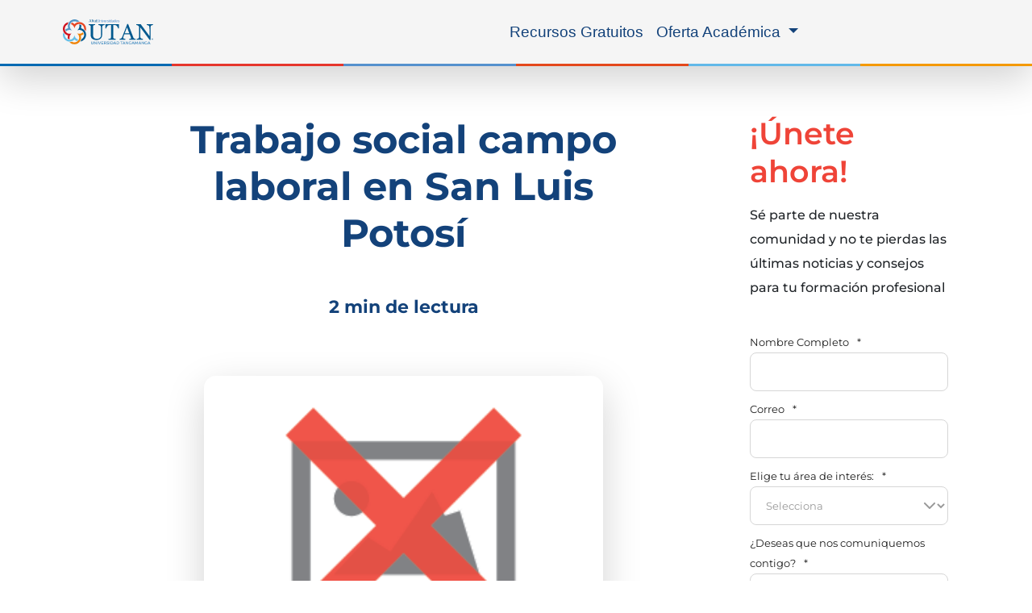

--- FILE ---
content_type: text/html; charset=UTF-8
request_url: https://www.utan.edu.mx/blog/index.php/trabajo-social-campo-laboral-en-san-luis-potosi
body_size: 55758
content:
<!doctype html><html lang="es-mx"><head>
    <meta charset="utf-8">
    <meta name="viewport" content="width=device-width, initial-scale=1">

    
    <meta property="og:description" content="Trabajo social campo laboral en San Luis Potosí. Conoce las principales áreas profesionales del trabajo. Prepárate para el futuro. UTAN. ¡Visítanos!">
    <meta property="og:title" content="Trabajo social campo laboral en San Luis Potosí  ">
    <meta name="twitter:description" content="Trabajo social campo laboral en San Luis Potosí. Conoce las principales áreas profesionales del trabajo. Prepárate para el futuro. UTAN. ¡Visítanos!">
    <meta name="twitter:title" content="Trabajo social campo laboral en San Luis Potosí  ">

    

    
    <style>
a.cta_button{-moz-box-sizing:content-box !important;-webkit-box-sizing:content-box !important;box-sizing:content-box !important;vertical-align:middle}.hs-breadcrumb-menu{list-style-type:none;margin:0px 0px 0px 0px;padding:0px 0px 0px 0px}.hs-breadcrumb-menu-item{float:left;padding:10px 0px 10px 10px}.hs-breadcrumb-menu-divider:before{content:'›';padding-left:10px}.hs-featured-image-link{border:0}.hs-featured-image{float:right;margin:0 0 20px 20px;max-width:50%}@media (max-width: 568px){.hs-featured-image{float:none;margin:0;width:100%;max-width:100%}}.hs-screen-reader-text{clip:rect(1px, 1px, 1px, 1px);height:1px;overflow:hidden;position:absolute !important;width:1px}
</style>

<link rel="stylesheet" href="https://www.utan.edu.mx/hubfs/hub_generated/module_assets/1/195572698549/1757015715163/module_cta_blog.min.css">
<link rel="stylesheet" href="https://www.utan.edu.mx/hubfs/hub_generated/module_assets/1/82154919345/1755793064798/module_Simple_FAQs.min.css">
<link rel="stylesheet" href="https://www.utan.edu.mx/hubfs/hub_generated/module_assets/1/115934676747/1749752361161/module_UTAN_-_Blog_2023_-_Formulario_Suscripcion.min.css">
<link rel="preload" as="style" href="https://48752163.fs1.hubspotusercontent-na1.net/hubfs/48752163/raw_assets/media-default-modules/master/650/js_client_assets/assets/TrackPlayAnalytics-Cm48oVxd.css">

<link rel="preload" as="style" href="https://48752163.fs1.hubspotusercontent-na1.net/hubfs/48752163/raw_assets/media-default-modules/master/650/js_client_assets/assets/Tooltip-DkS5dgLo.css">

    <script type="application/ld+json">
{
  "mainEntityOfPage" : {
    "@type" : "WebPage",
    "@id" : "https://www.utan.edu.mx/blog/index.php/trabajo-social-campo-laboral-en-san-luis-potosi"
  },
  "author" : {
    "name" : "luara",
    "url" : "https://www.utan.edu.mx/blog/author/luara",
    "@type" : "Person"
  },
  "headline" : "Trabajo social campo laboral en San Luis Potosí  ",
  "datePublished" : "2016-06-10T05:00:00.000Z",
  "dateModified" : "2023-05-15T15:23:47.856Z",
  "publisher" : {
    "name" : "RED UNIVERCOM SC  - RFC RUN991216NF6",
    "logo" : {
      "url" : "https://cdn2.hubspot.net/hubfs/3354370/ALIAT.png",
      "@type" : "ImageObject"
    },
    "@type" : "Organization"
  },
  "@context" : "https://schema.org",
  "@type" : "BlogPosting",
  "image" : [ "https://www.aliatuniversidades.com.mx/hubfs/Imported_Blog_Media/enfermeria-funciones-1.png" ]
}
</script>


    
<!--  Added by GoogleAnalytics integration -->
<script>
var _hsp = window._hsp = window._hsp || [];
_hsp.push(['addPrivacyConsentListener', function(consent) { if (consent.allowed || (consent.categories && consent.categories.analytics)) {
  (function(i,s,o,g,r,a,m){i['GoogleAnalyticsObject']=r;i[r]=i[r]||function(){
  (i[r].q=i[r].q||[]).push(arguments)},i[r].l=1*new Date();a=s.createElement(o),
  m=s.getElementsByTagName(o)[0];a.async=1;a.src=g;m.parentNode.insertBefore(a,m)
})(window,document,'script','//www.google-analytics.com/analytics.js','ga');
  ga('create','UA-78586418-1','auto');
  ga('send','pageview');
}}]);
</script>

<!-- /Added by GoogleAnalytics integration -->

<!--  Added by GoogleAnalytics4 integration -->
<script>
var _hsp = window._hsp = window._hsp || [];
window.dataLayer = window.dataLayer || [];
function gtag(){dataLayer.push(arguments);}

var useGoogleConsentModeV2 = true;
var waitForUpdateMillis = 1000;


if (!window._hsGoogleConsentRunOnce) {
  window._hsGoogleConsentRunOnce = true;

  gtag('consent', 'default', {
    'ad_storage': 'denied',
    'analytics_storage': 'denied',
    'ad_user_data': 'denied',
    'ad_personalization': 'denied',
    'wait_for_update': waitForUpdateMillis
  });

  if (useGoogleConsentModeV2) {
    _hsp.push(['useGoogleConsentModeV2'])
  } else {
    _hsp.push(['addPrivacyConsentListener', function(consent){
      var hasAnalyticsConsent = consent && (consent.allowed || (consent.categories && consent.categories.analytics));
      var hasAdsConsent = consent && (consent.allowed || (consent.categories && consent.categories.advertisement));

      gtag('consent', 'update', {
        'ad_storage': hasAdsConsent ? 'granted' : 'denied',
        'analytics_storage': hasAnalyticsConsent ? 'granted' : 'denied',
        'ad_user_data': hasAdsConsent ? 'granted' : 'denied',
        'ad_personalization': hasAdsConsent ? 'granted' : 'denied'
      });
    }]);
  }
}

gtag('js', new Date());
gtag('set', 'developer_id.dZTQ1Zm', true);
gtag('config', 'G-VHQWDT3254');
</script>
<script async src="https://www.googletagmanager.com/gtag/js?id=G-VHQWDT3254"></script>

<!-- /Added by GoogleAnalytics4 integration -->


<!-- Meta etiqueta para evitar zoom en dispositivos ios en forms -->
<meta name="viewport" content="width=device-width, initial-scale=1, maximum-scale=1">

<!-- Google Tag Manager pixeles vinculados : aw ,ga4 , clarity ,  crazyegg-->
<script>(function(w,d,s,l,i){w[l]=w[l]||[];w[l].push({'gtm.start':
new Date().getTime(),event:'gtm.js'});var f=d.getElementsByTagName(s)[0],
j=d.createElement(s),dl=l!='dataLayer'?'&l='+l:'';j.async=true;j.src=
'https://www.googletagmanager.com/gtm.js?id='+i+dl;f.parentNode.insertBefore(j,f);
})(window,document,'script','dataLayer','GTM-PSJ6QP');</script>
<!-- Google Tag Manager  --> 

<script>
/*! jQuery v3.6.0 | (c) OpenJS Foundation and other contributors | jquery.org/license */
!function(e,t){"use strict";"object"==typeof module&&"object"==typeof module.exports?module.exports=e.document?t(e,!0):function(e){if(!e.document)throw new Error("jQuery requires a window with a document");return t(e)}:t(e)}("undefined"!=typeof window?window:this,function(C,e){"use strict";var t=[],r=Object.getPrototypeOf,s=t.slice,g=t.flat?function(e){return t.flat.call(e)}:function(e){return t.concat.apply([],e)},u=t.push,i=t.indexOf,n={},o=n.toString,v=n.hasOwnProperty,a=v.toString,l=a.call(Object),y={},m=function(e){return"function"==typeof e&&"number"!=typeof e.nodeType&&"function"!=typeof e.item},x=function(e){return null!=e&&e===e.window},E=C.document,c={type:!0,src:!0,nonce:!0,noModule:!0};function b(e,t,n){var r,i,o=(n=n||E).createElement("script");if(o.text=e,t)for(r in c)(i=t[r]||t.getAttribute&&t.getAttribute(r))&&o.setAttribute(r,i);n.head.appendChild(o).parentNode.removeChild(o)}function w(e){return null==e?e+"":"object"==typeof e||"function"==typeof e?n[o.call(e)]||"object":typeof e}var f="3.6.0",S=function(e,t){return new S.fn.init(e,t)};function p(e){var t=!!e&&"length"in e&&e.length,n=w(e);return!m(e)&&!x(e)&&("array"===n||0===t||"number"==typeof t&&0<t&&t-1 in e)}S.fn=S.prototype={jquery:f,constructor:S,length:0,toArray:function(){return s.call(this)},get:function(e){return null==e?s.call(this):e<0?this[e+this.length]:this[e]},pushStack:function(e){var t=S.merge(this.constructor(),e);return t.prevObject=this,t},each:function(e){return S.each(this,e)},map:function(n){return this.pushStack(S.map(this,function(e,t){return n.call(e,t,e)}))},slice:function(){return this.pushStack(s.apply(this,arguments))},first:function(){return this.eq(0)},last:function(){return this.eq(-1)},even:function(){return this.pushStack(S.grep(this,function(e,t){return(t+1)%2}))},odd:function(){return this.pushStack(S.grep(this,function(e,t){return t%2}))},eq:function(e){var t=this.length,n=+e+(e<0?t:0);return this.pushStack(0<=n&&n<t?[this[n]]:[])},end:function(){return this.prevObject||this.constructor()},push:u,sort:t.sort,splice:t.splice},S.extend=S.fn.extend=function(){var e,t,n,r,i,o,a=arguments[0]||{},s=1,u=arguments.length,l=!1;for("boolean"==typeof a&&(l=a,a=arguments[s]||{},s++),"object"==typeof a||m(a)||(a={}),s===u&&(a=this,s--);s<u;s++)if(null!=(e=arguments[s]))for(t in e)r=e[t],"__proto__"!==t&&a!==r&&(l&&r&&(S.isPlainObject(r)||(i=Array.isArray(r)))?(n=a[t],o=i&&!Array.isArray(n)?[]:i||S.isPlainObject(n)?n:{},i=!1,a[t]=S.extend(l,o,r)):void 0!==r&&(a[t]=r));return a},S.extend({expando:"jQuery"+(f+Math.random()).replace(/\D/g,""),isReady:!0,error:function(e){throw new Error(e)},noop:function(){},isPlainObject:function(e){var t,n;return!(!e||"[object Object]"!==o.call(e))&&(!(t=r(e))||"function"==typeof(n=v.call(t,"constructor")&&t.constructor)&&a.call(n)===l)},isEmptyObject:function(e){var t;for(t in e)return!1;return!0},globalEval:function(e,t,n){b(e,{nonce:t&&t.nonce},n)},each:function(e,t){var n,r=0;if(p(e)){for(n=e.length;r<n;r++)if(!1===t.call(e[r],r,e[r]))break}else for(r in e)if(!1===t.call(e[r],r,e[r]))break;return e},makeArray:function(e,t){var n=t||[];return null!=e&&(p(Object(e))?S.merge(n,"string"==typeof e?[e]:e):u.call(n,e)),n},inArray:function(e,t,n){return null==t?-1:i.call(t,e,n)},merge:function(e,t){for(var n=+t.length,r=0,i=e.length;r<n;r++)e[i++]=t[r];return e.length=i,e},grep:function(e,t,n){for(var r=[],i=0,o=e.length,a=!n;i<o;i++)!t(e[i],i)!==a&&r.push(e[i]);return r},map:function(e,t,n){var r,i,o=0,a=[];if(p(e))for(r=e.length;o<r;o++)null!=(i=t(e[o],o,n))&&a.push(i);else for(o in e)null!=(i=t(e[o],o,n))&&a.push(i);return g(a)},guid:1,support:y}),"function"==typeof Symbol&&(S.fn[Symbol.iterator]=t[Symbol.iterator]),S.each("Boolean Number String Function Array Date RegExp Object Error Symbol".split(" "),function(e,t){n["[object "+t+"]"]=t.toLowerCase()});var d=function(n){var e,d,b,o,i,h,f,g,w,u,l,T,C,a,E,v,s,c,y,S="sizzle"+1*new Date,p=n.document,k=0,r=0,m=ue(),x=ue(),A=ue(),N=ue(),j=function(e,t){return e===t&&(l=!0),0},D={}.hasOwnProperty,t=[],q=t.pop,L=t.push,H=t.push,O=t.slice,P=function(e,t){for(var n=0,r=e.length;n<r;n++)if(e[n]===t)return n;return-1},R="checked|selected|async|autofocus|autoplay|controls|defer|disabled|hidden|ismap|loop|multiple|open|readonly|required|scoped",M="[\\x20\\t\\r\\n\\f]",I="(?:\\\\[\\da-fA-F]{1,6}"+M+"?|\\\\[^\\r\\n\\f]|[\\w-]|[^\0-\\x7f])+",W="\\["+M+"*("+I+")(?:"+M+"*([*^$|!~]?=)"+M+"*(?:'((?:\\\\.|[^\\\\'])*)'|\"((?:\\\\.|[^\\\\\"])*)\"|("+I+"))|)"+M+"*\\]",F=":("+I+")(?:\\((('((?:\\\\.|[^\\\\'])*)'|\"((?:\\\\.|[^\\\\\"])*)\")|((?:\\\\.|[^\\\\()[\\]]|"+W+")*)|.*)\\)|)",B=new RegExp(M+"+","g"),$=new RegExp("^"+M+"+|((?:^|[^\\\\])(?:\\\\.)*)"+M+"+$","g"),_=new RegExp("^"+M+"*,"+M+"*"),z=new RegExp("^"+M+"*([>+~]|"+M+")"+M+"*"),U=new RegExp(M+"|>"),X=new RegExp(F),V=new RegExp("^"+I+"$"),G={ID:new RegExp("^#("+I+")"),CLASS:new RegExp("^\\.("+I+")"),TAG:new RegExp("^("+I+"|[*])"),ATTR:new RegExp("^"+W),PSEUDO:new RegExp("^"+F),CHILD:new RegExp("^:(only|first|last|nth|nth-last)-(child|of-type)(?:\\("+M+"*(even|odd|(([+-]|)(\\d*)n|)"+M+"*(?:([+-]|)"+M+"*(\\d+)|))"+M+"*\\)|)","i"),bool:new RegExp("^(?:"+R+")$","i"),needsContext:new RegExp("^"+M+"*[>+~]|:(even|odd|eq|gt|lt|nth|first|last)(?:\\("+M+"*((?:-\\d)?\\d*)"+M+"*\\)|)(?=[^-]|$)","i")},Y=/HTML$/i,Q=/^(?:input|select|textarea|button)$/i,J=/^h\d$/i,K=/^[^{]+\{\s*\[native \w/,Z=/^(?:#([\w-]+)|(\w+)|\.([\w-]+))$/,ee=/[+~]/,te=new RegExp("\\\\[\\da-fA-F]{1,6}"+M+"?|\\\\([^\\r\\n\\f])","g"),ne=function(e,t){var n="0x"+e.slice(1)-65536;return t||(n<0?String.fromCharCode(n+65536):String.fromCharCode(n>>10|55296,1023&n|56320))},re=/([\0-\x1f\x7f]|^-?\d)|^-$|[^\0-\x1f\x7f-\uFFFF\w-]/g,ie=function(e,t){return t?"\0"===e?"\ufffd":e.slice(0,-1)+"\\"+e.charCodeAt(e.length-1).toString(16)+" ":"\\"+e},oe=function(){T()},ae=be(function(e){return!0===e.disabled&&"fieldset"===e.nodeName.toLowerCase()},{dir:"parentNode",next:"legend"});try{H.apply(t=O.call(p.childNodes),p.childNodes),t[p.childNodes.length].nodeType}catch(e){H={apply:t.length?function(e,t){L.apply(e,O.call(t))}:function(e,t){var n=e.length,r=0;while(e[n++]=t[r++]);e.length=n-1}}}function se(t,e,n,r){var i,o,a,s,u,l,c,f=e&&e.ownerDocument,p=e?e.nodeType:9;if(n=n||[],"string"!=typeof t||!t||1!==p&&9!==p&&11!==p)return n;if(!r&&(T(e),e=e||C,E)){if(11!==p&&(u=Z.exec(t)))if(i=u[1]){if(9===p){if(!(a=e.getElementById(i)))return n;if(a.id===i)return n.push(a),n}else if(f&&(a=f.getElementById(i))&&y(e,a)&&a.id===i)return n.push(a),n}else{if(u[2])return H.apply(n,e.getElementsByTagName(t)),n;if((i=u[3])&&d.getElementsByClassName&&e.getElementsByClassName)return H.apply(n,e.getElementsByClassName(i)),n}if(d.qsa&&!N[t+" "]&&(!v||!v.test(t))&&(1!==p||"object"!==e.nodeName.toLowerCase())){if(c=t,f=e,1===p&&(U.test(t)||z.test(t))){(f=ee.test(t)&&ye(e.parentNode)||e)===e&&d.scope||((s=e.getAttribute("id"))?s=s.replace(re,ie):e.setAttribute("id",s=S)),o=(l=h(t)).length;while(o--)l[o]=(s?"#"+s:":scope")+" "+xe(l[o]);c=l.join(",")}try{return H.apply(n,f.querySelectorAll(c)),n}catch(e){N(t,!0)}finally{s===S&&e.removeAttribute("id")}}}return g(t.replace($,"$1"),e,n,r)}function ue(){var r=[];return function e(t,n){return r.push(t+" ")>b.cacheLength&&delete e[r.shift()],e[t+" "]=n}}function le(e){return e[S]=!0,e}function ce(e){var t=C.createElement("fieldset");try{return!!e(t)}catch(e){return!1}finally{t.parentNode&&t.parentNode.removeChild(t),t=null}}function fe(e,t){var n=e.split("|"),r=n.length;while(r--)b.attrHandle[n[r]]=t}function pe(e,t){var n=t&&e,r=n&&1===e.nodeType&&1===t.nodeType&&e.sourceIndex-t.sourceIndex;if(r)return r;if(n)while(n=n.nextSibling)if(n===t)return-1;return e?1:-1}function de(t){return function(e){return"input"===e.nodeName.toLowerCase()&&e.type===t}}function he(n){return function(e){var t=e.nodeName.toLowerCase();return("input"===t||"button"===t)&&e.type===n}}function ge(t){return function(e){return"form"in e?e.parentNode&&!1===e.disabled?"label"in e?"label"in e.parentNode?e.parentNode.disabled===t:e.disabled===t:e.isDisabled===t||e.isDisabled!==!t&&ae(e)===t:e.disabled===t:"label"in e&&e.disabled===t}}function ve(a){return le(function(o){return o=+o,le(function(e,t){var n,r=a([],e.length,o),i=r.length;while(i--)e[n=r[i]]&&(e[n]=!(t[n]=e[n]))})})}function ye(e){return e&&"undefined"!=typeof e.getElementsByTagName&&e}for(e in d=se.support={},i=se.isXML=function(e){var t=e&&e.namespaceURI,n=e&&(e.ownerDocument||e).documentElement;return!Y.test(t||n&&n.nodeName||"HTML")},T=se.setDocument=function(e){var t,n,r=e?e.ownerDocument||e:p;return r!=C&&9===r.nodeType&&r.documentElement&&(a=(C=r).documentElement,E=!i(C),p!=C&&(n=C.defaultView)&&n.top!==n&&(n.addEventListener?n.addEventListener("unload",oe,!1):n.attachEvent&&n.attachEvent("onunload",oe)),d.scope=ce(function(e){return a.appendChild(e).appendChild(C.createElement("div")),"undefined"!=typeof e.querySelectorAll&&!e.querySelectorAll(":scope fieldset div").length}),d.attributes=ce(function(e){return e.className="i",!e.getAttribute("className")}),d.getElementsByTagName=ce(function(e){return e.appendChild(C.createComment("")),!e.getElementsByTagName("*").length}),d.getElementsByClassName=K.test(C.getElementsByClassName),d.getById=ce(function(e){return a.appendChild(e).id=S,!C.getElementsByName||!C.getElementsByName(S).length}),d.getById?(b.filter.ID=function(e){var t=e.replace(te,ne);return function(e){return e.getAttribute("id")===t}},b.find.ID=function(e,t){if("undefined"!=typeof t.getElementById&&E){var n=t.getElementById(e);return n?[n]:[]}}):(b.filter.ID=function(e){var n=e.replace(te,ne);return function(e){var t="undefined"!=typeof e.getAttributeNode&&e.getAttributeNode("id");return t&&t.value===n}},b.find.ID=function(e,t){if("undefined"!=typeof t.getElementById&&E){var n,r,i,o=t.getElementById(e);if(o){if((n=o.getAttributeNode("id"))&&n.value===e)return[o];i=t.getElementsByName(e),r=0;while(o=i[r++])if((n=o.getAttributeNode("id"))&&n.value===e)return[o]}return[]}}),b.find.TAG=d.getElementsByTagName?function(e,t){return"undefined"!=typeof t.getElementsByTagName?t.getElementsByTagName(e):d.qsa?t.querySelectorAll(e):void 0}:function(e,t){var n,r=[],i=0,o=t.getElementsByTagName(e);if("*"===e){while(n=o[i++])1===n.nodeType&&r.push(n);return r}return o},b.find.CLASS=d.getElementsByClassName&&function(e,t){if("undefined"!=typeof t.getElementsByClassName&&E)return t.getElementsByClassName(e)},s=[],v=[],(d.qsa=K.test(C.querySelectorAll))&&(ce(function(e){var t;a.appendChild(e).innerHTML="<a id='"+S+"'></a><select id='"+S+"-\r\\' msallowcapture=''><option selected=''></option></select>",e.querySelectorAll("[msallowcapture^='']").length&&v.push("[*^$]="+M+"*(?:''|\"\")"),e.querySelectorAll("[selected]").length||v.push("\\["+M+"*(?:value|"+R+")"),e.querySelectorAll("[id~="+S+"-]").length||v.push("~="),(t=C.createElement("input")).setAttribute("name",""),e.appendChild(t),e.querySelectorAll("[name='']").length||v.push("\\["+M+"*name"+M+"*="+M+"*(?:''|\"\")"),e.querySelectorAll(":checked").length||v.push(":checked"),e.querySelectorAll("a#"+S+"+*").length||v.push(".#.+[+~]"),e.querySelectorAll("\\\f"),v.push("[\\r\\n\\f]")}),ce(function(e){e.innerHTML="<a href='' disabled='disabled'></a><select disabled='disabled'><option/></select>";var t=C.createElement("input");t.setAttribute("type","hidden"),e.appendChild(t).setAttribute("name","D"),e.querySelectorAll("[name=d]").length&&v.push("name"+M+"*[*^$|!~]?="),2!==e.querySelectorAll(":enabled").length&&v.push(":enabled",":disabled"),a.appendChild(e).disabled=!0,2!==e.querySelectorAll(":disabled").length&&v.push(":enabled",":disabled"),e.querySelectorAll("*,:x"),v.push(",.*:")})),(d.matchesSelector=K.test(c=a.matches||a.webkitMatchesSelector||a.mozMatchesSelector||a.oMatchesSelector||a.msMatchesSelector))&&ce(function(e){d.disconnectedMatch=c.call(e,"*"),c.call(e,"[s!='']:x"),s.push("!=",F)}),v=v.length&&new RegExp(v.join("|")),s=s.length&&new RegExp(s.join("|")),t=K.test(a.compareDocumentPosition),y=t||K.test(a.contains)?function(e,t){var n=9===e.nodeType?e.documentElement:e,r=t&&t.parentNode;return e===r||!(!r||1!==r.nodeType||!(n.contains?n.contains(r):e.compareDocumentPosition&&16&e.compareDocumentPosition(r)))}:function(e,t){if(t)while(t=t.parentNode)if(t===e)return!0;return!1},j=t?function(e,t){if(e===t)return l=!0,0;var n=!e.compareDocumentPosition-!t.compareDocumentPosition;return n||(1&(n=(e.ownerDocument||e)==(t.ownerDocument||t)?e.compareDocumentPosition(t):1)||!d.sortDetached&&t.compareDocumentPosition(e)===n?e==C||e.ownerDocument==p&&y(p,e)?-1:t==C||t.ownerDocument==p&&y(p,t)?1:u?P(u,e)-P(u,t):0:4&n?-1:1)}:function(e,t){if(e===t)return l=!0,0;var n,r=0,i=e.parentNode,o=t.parentNode,a=[e],s=[t];if(!i||!o)return e==C?-1:t==C?1:i?-1:o?1:u?P(u,e)-P(u,t):0;if(i===o)return pe(e,t);n=e;while(n=n.parentNode)a.unshift(n);n=t;while(n=n.parentNode)s.unshift(n);while(a[r]===s[r])r++;return r?pe(a[r],s[r]):a[r]==p?-1:s[r]==p?1:0}),C},se.matches=function(e,t){return se(e,null,null,t)},se.matchesSelector=function(e,t){if(T(e),d.matchesSelector&&E&&!N[t+" "]&&(!s||!s.test(t))&&(!v||!v.test(t)))try{var n=c.call(e,t);if(n||d.disconnectedMatch||e.document&&11!==e.document.nodeType)return n}catch(e){N(t,!0)}return 0<se(t,C,null,[e]).length},se.contains=function(e,t){return(e.ownerDocument||e)!=C&&T(e),y(e,t)},se.attr=function(e,t){(e.ownerDocument||e)!=C&&T(e);var n=b.attrHandle[t.toLowerCase()],r=n&&D.call(b.attrHandle,t.toLowerCase())?n(e,t,!E):void 0;return void 0!==r?r:d.attributes||!E?e.getAttribute(t):(r=e.getAttributeNode(t))&&r.specified?r.value:null},se.escape=function(e){return(e+"").replace(re,ie)},se.error=function(e){throw new Error("Syntax error, unrecognized expression: "+e)},se.uniqueSort=function(e){var t,n=[],r=0,i=0;if(l=!d.detectDuplicates,u=!d.sortStable&&e.slice(0),e.sort(j),l){while(t=e[i++])t===e[i]&&(r=n.push(i));while(r--)e.splice(n[r],1)}return u=null,e},o=se.getText=function(e){var t,n="",r=0,i=e.nodeType;if(i){if(1===i||9===i||11===i){if("string"==typeof e.textContent)return e.textContent;for(e=e.firstChild;e;e=e.nextSibling)n+=o(e)}else if(3===i||4===i)return e.nodeValue}else while(t=e[r++])n+=o(t);return n},(b=se.selectors={cacheLength:50,createPseudo:le,match:G,attrHandle:{},find:{},relative:{">":{dir:"parentNode",first:!0}," ":{dir:"parentNode"},"+":{dir:"previousSibling",first:!0},"~":{dir:"previousSibling"}},preFilter:{ATTR:function(e){return e[1]=e[1].replace(te,ne),e[3]=(e[3]||e[4]||e[5]||"").replace(te,ne),"~="===e[2]&&(e[3]=" "+e[3]+" "),e.slice(0,4)},CHILD:function(e){return e[1]=e[1].toLowerCase(),"nth"===e[1].slice(0,3)?(e[3]||se.error(e[0]),e[4]=+(e[4]?e[5]+(e[6]||1):2*("even"===e[3]||"odd"===e[3])),e[5]=+(e[7]+e[8]||"odd"===e[3])):e[3]&&se.error(e[0]),e},PSEUDO:function(e){var t,n=!e[6]&&e[2];return G.CHILD.test(e[0])?null:(e[3]?e[2]=e[4]||e[5]||"":n&&X.test(n)&&(t=h(n,!0))&&(t=n.indexOf(")",n.length-t)-n.length)&&(e[0]=e[0].slice(0,t),e[2]=n.slice(0,t)),e.slice(0,3))}},filter:{TAG:function(e){var t=e.replace(te,ne).toLowerCase();return"*"===e?function(){return!0}:function(e){return e.nodeName&&e.nodeName.toLowerCase()===t}},CLASS:function(e){var t=m[e+" "];return t||(t=new RegExp("(^|"+M+")"+e+"("+M+"|$)"))&&m(e,function(e){return t.test("string"==typeof e.className&&e.className||"undefined"!=typeof e.getAttribute&&e.getAttribute("class")||"")})},ATTR:function(n,r,i){return function(e){var t=se.attr(e,n);return null==t?"!="===r:!r||(t+="","="===r?t===i:"!="===r?t!==i:"^="===r?i&&0===t.indexOf(i):"*="===r?i&&-1<t.indexOf(i):"$="===r?i&&t.slice(-i.length)===i:"~="===r?-1<(" "+t.replace(B," ")+" ").indexOf(i):"|="===r&&(t===i||t.slice(0,i.length+1)===i+"-"))}},CHILD:function(h,e,t,g,v){var y="nth"!==h.slice(0,3),m="last"!==h.slice(-4),x="of-type"===e;return 1===g&&0===v?function(e){return!!e.parentNode}:function(e,t,n){var r,i,o,a,s,u,l=y!==m?"nextSibling":"previousSibling",c=e.parentNode,f=x&&e.nodeName.toLowerCase(),p=!n&&!x,d=!1;if(c){if(y){while(l){a=e;while(a=a[l])if(x?a.nodeName.toLowerCase()===f:1===a.nodeType)return!1;u=l="only"===h&&!u&&"nextSibling"}return!0}if(u=[m?c.firstChild:c.lastChild],m&&p){d=(s=(r=(i=(o=(a=c)[S]||(a[S]={}))[a.uniqueID]||(o[a.uniqueID]={}))[h]||[])[0]===k&&r[1])&&r[2],a=s&&c.childNodes[s];while(a=++s&&a&&a[l]||(d=s=0)||u.pop())if(1===a.nodeType&&++d&&a===e){i[h]=[k,s,d];break}}else if(p&&(d=s=(r=(i=(o=(a=e)[S]||(a[S]={}))[a.uniqueID]||(o[a.uniqueID]={}))[h]||[])[0]===k&&r[1]),!1===d)while(a=++s&&a&&a[l]||(d=s=0)||u.pop())if((x?a.nodeName.toLowerCase()===f:1===a.nodeType)&&++d&&(p&&((i=(o=a[S]||(a[S]={}))[a.uniqueID]||(o[a.uniqueID]={}))[h]=[k,d]),a===e))break;return(d-=v)===g||d%g==0&&0<=d/g}}},PSEUDO:function(e,o){var t,a=b.pseudos[e]||b.setFilters[e.toLowerCase()]||se.error("unsupported pseudo: "+e);return a[S]?a(o):1<a.length?(t=[e,e,"",o],b.setFilters.hasOwnProperty(e.toLowerCase())?le(function(e,t){var n,r=a(e,o),i=r.length;while(i--)e[n=P(e,r[i])]=!(t[n]=r[i])}):function(e){return a(e,0,t)}):a}},pseudos:{not:le(function(e){var r=[],i=[],s=f(e.replace($,"$1"));return s[S]?le(function(e,t,n,r){var i,o=s(e,null,r,[]),a=e.length;while(a--)(i=o[a])&&(e[a]=!(t[a]=i))}):function(e,t,n){return r[0]=e,s(r,null,n,i),r[0]=null,!i.pop()}}),has:le(function(t){return function(e){return 0<se(t,e).length}}),contains:le(function(t){return t=t.replace(te,ne),function(e){return-1<(e.textContent||o(e)).indexOf(t)}}),lang:le(function(n){return V.test(n||"")||se.error("unsupported lang: "+n),n=n.replace(te,ne).toLowerCase(),function(e){var t;do{if(t=E?e.lang:e.getAttribute("xml:lang")||e.getAttribute("lang"))return(t=t.toLowerCase())===n||0===t.indexOf(n+"-")}while((e=e.parentNode)&&1===e.nodeType);return!1}}),target:function(e){var t=n.location&&n.location.hash;return t&&t.slice(1)===e.id},root:function(e){return e===a},focus:function(e){return e===C.activeElement&&(!C.hasFocus||C.hasFocus())&&!!(e.type||e.href||~e.tabIndex)},enabled:ge(!1),disabled:ge(!0),checked:function(e){var t=e.nodeName.toLowerCase();return"input"===t&&!!e.checked||"option"===t&&!!e.selected},selected:function(e){return e.parentNode&&e.parentNode.selectedIndex,!0===e.selected},empty:function(e){for(e=e.firstChild;e;e=e.nextSibling)if(e.nodeType<6)return!1;return!0},parent:function(e){return!b.pseudos.empty(e)},header:function(e){return J.test(e.nodeName)},input:function(e){return Q.test(e.nodeName)},button:function(e){var t=e.nodeName.toLowerCase();return"input"===t&&"button"===e.type||"button"===t},text:function(e){var t;return"input"===e.nodeName.toLowerCase()&&"text"===e.type&&(null==(t=e.getAttribute("type"))||"text"===t.toLowerCase())},first:ve(function(){return[0]}),last:ve(function(e,t){return[t-1]}),eq:ve(function(e,t,n){return[n<0?n+t:n]}),even:ve(function(e,t){for(var n=0;n<t;n+=2)e.push(n);return e}),odd:ve(function(e,t){for(var n=1;n<t;n+=2)e.push(n);return e}),lt:ve(function(e,t,n){for(var r=n<0?n+t:t<n?t:n;0<=--r;)e.push(r);return e}),gt:ve(function(e,t,n){for(var r=n<0?n+t:n;++r<t;)e.push(r);return e})}}).pseudos.nth=b.pseudos.eq,{radio:!0,checkbox:!0,file:!0,password:!0,image:!0})b.pseudos[e]=de(e);for(e in{submit:!0,reset:!0})b.pseudos[e]=he(e);function me(){}function xe(e){for(var t=0,n=e.length,r="";t<n;t++)r+=e[t].value;return r}function be(s,e,t){var u=e.dir,l=e.next,c=l||u,f=t&&"parentNode"===c,p=r++;return e.first?function(e,t,n){while(e=e[u])if(1===e.nodeType||f)return s(e,t,n);return!1}:function(e,t,n){var r,i,o,a=[k,p];if(n){while(e=e[u])if((1===e.nodeType||f)&&s(e,t,n))return!0}else while(e=e[u])if(1===e.nodeType||f)if(i=(o=e[S]||(e[S]={}))[e.uniqueID]||(o[e.uniqueID]={}),l&&l===e.nodeName.toLowerCase())e=e[u]||e;else{if((r=i[c])&&r[0]===k&&r[1]===p)return a[2]=r[2];if((i[c]=a)[2]=s(e,t,n))return!0}return!1}}function we(i){return 1<i.length?function(e,t,n){var r=i.length;while(r--)if(!i[r](e,t,n))return!1;return!0}:i[0]}function Te(e,t,n,r,i){for(var o,a=[],s=0,u=e.length,l=null!=t;s<u;s++)(o=e[s])&&(n&&!n(o,r,i)||(a.push(o),l&&t.push(s)));return a}function Ce(d,h,g,v,y,e){return v&&!v[S]&&(v=Ce(v)),y&&!y[S]&&(y=Ce(y,e)),le(function(e,t,n,r){var i,o,a,s=[],u=[],l=t.length,c=e||function(e,t,n){for(var r=0,i=t.length;r<i;r++)se(e,t[r],n);return n}(h||"*",n.nodeType?[n]:n,[]),f=!d||!e&&h?c:Te(c,s,d,n,r),p=g?y||(e?d:l||v)?[]:t:f;if(g&&g(f,p,n,r),v){i=Te(p,u),v(i,[],n,r),o=i.length;while(o--)(a=i[o])&&(p[u[o]]=!(f[u[o]]=a))}if(e){if(y||d){if(y){i=[],o=p.length;while(o--)(a=p[o])&&i.push(f[o]=a);y(null,p=[],i,r)}o=p.length;while(o--)(a=p[o])&&-1<(i=y?P(e,a):s[o])&&(e[i]=!(t[i]=a))}}else p=Te(p===t?p.splice(l,p.length):p),y?y(null,t,p,r):H.apply(t,p)})}function Ee(e){for(var i,t,n,r=e.length,o=b.relative[e[0].type],a=o||b.relative[" "],s=o?1:0,u=be(function(e){return e===i},a,!0),l=be(function(e){return-1<P(i,e)},a,!0),c=[function(e,t,n){var r=!o&&(n||t!==w)||((i=t).nodeType?u(e,t,n):l(e,t,n));return i=null,r}];s<r;s++)if(t=b.relative[e[s].type])c=[be(we(c),t)];else{if((t=b.filter[e[s].type].apply(null,e[s].matches))[S]){for(n=++s;n<r;n++)if(b.relative[e[n].type])break;return Ce(1<s&&we(c),1<s&&xe(e.slice(0,s-1).concat({value:" "===e[s-2].type?"*":""})).replace($,"$1"),t,s<n&&Ee(e.slice(s,n)),n<r&&Ee(e=e.slice(n)),n<r&&xe(e))}c.push(t)}return we(c)}return me.prototype=b.filters=b.pseudos,b.setFilters=new me,h=se.tokenize=function(e,t){var n,r,i,o,a,s,u,l=x[e+" "];if(l)return t?0:l.slice(0);a=e,s=[],u=b.preFilter;while(a){for(o in n&&!(r=_.exec(a))||(r&&(a=a.slice(r[0].length)||a),s.push(i=[])),n=!1,(r=z.exec(a))&&(n=r.shift(),i.push({value:n,type:r[0].replace($," ")}),a=a.slice(n.length)),b.filter)!(r=G[o].exec(a))||u[o]&&!(r=u[o](r))||(n=r.shift(),i.push({value:n,type:o,matches:r}),a=a.slice(n.length));if(!n)break}return t?a.length:a?se.error(e):x(e,s).slice(0)},f=se.compile=function(e,t){var n,v,y,m,x,r,i=[],o=[],a=A[e+" "];if(!a){t||(t=h(e)),n=t.length;while(n--)(a=Ee(t[n]))[S]?i.push(a):o.push(a);(a=A(e,(v=o,m=0<(y=i).length,x=0<v.length,r=function(e,t,n,r,i){var o,a,s,u=0,l="0",c=e&&[],f=[],p=w,d=e||x&&b.find.TAG("*",i),h=k+=null==p?1:Math.random()||.1,g=d.length;for(i&&(w=t==C||t||i);l!==g&&null!=(o=d[l]);l++){if(x&&o){a=0,t||o.ownerDocument==C||(T(o),n=!E);while(s=v[a++])if(s(o,t||C,n)){r.push(o);break}i&&(k=h)}m&&((o=!s&&o)&&u--,e&&c.push(o))}if(u+=l,m&&l!==u){a=0;while(s=y[a++])s(c,f,t,n);if(e){if(0<u)while(l--)c[l]||f[l]||(f[l]=q.call(r));f=Te(f)}H.apply(r,f),i&&!e&&0<f.length&&1<u+y.length&&se.uniqueSort(r)}return i&&(k=h,w=p),c},m?le(r):r))).selector=e}return a},g=se.select=function(e,t,n,r){var i,o,a,s,u,l="function"==typeof e&&e,c=!r&&h(e=l.selector||e);if(n=n||[],1===c.length){if(2<(o=c[0]=c[0].slice(0)).length&&"ID"===(a=o[0]).type&&9===t.nodeType&&E&&b.relative[o[1].type]){if(!(t=(b.find.ID(a.matches[0].replace(te,ne),t)||[])[0]))return n;l&&(t=t.parentNode),e=e.slice(o.shift().value.length)}i=G.needsContext.test(e)?0:o.length;while(i--){if(a=o[i],b.relative[s=a.type])break;if((u=b.find[s])&&(r=u(a.matches[0].replace(te,ne),ee.test(o[0].type)&&ye(t.parentNode)||t))){if(o.splice(i,1),!(e=r.length&&xe(o)))return H.apply(n,r),n;break}}}return(l||f(e,c))(r,t,!E,n,!t||ee.test(e)&&ye(t.parentNode)||t),n},d.sortStable=S.split("").sort(j).join("")===S,d.detectDuplicates=!!l,T(),d.sortDetached=ce(function(e){return 1&e.compareDocumentPosition(C.createElement("fieldset"))}),ce(function(e){return e.innerHTML="<a href='#'></a>","#"===e.firstChild.getAttribute("href")})||fe("type|href|height|width",function(e,t,n){if(!n)return e.getAttribute(t,"type"===t.toLowerCase()?1:2)}),d.attributes&&ce(function(e){return e.innerHTML="<input/>",e.firstChild.setAttribute("value",""),""===e.firstChild.getAttribute("value")})||fe("value",function(e,t,n){if(!n&&"input"===e.nodeName.toLowerCase())return e.defaultValue}),ce(function(e){return null==e.getAttribute("disabled")})||fe(R,function(e,t,n){var r;if(!n)return!0===e[t]?t.toLowerCase():(r=e.getAttributeNode(t))&&r.specified?r.value:null}),se}(C);S.find=d,S.expr=d.selectors,S.expr[":"]=S.expr.pseudos,S.uniqueSort=S.unique=d.uniqueSort,S.text=d.getText,S.isXMLDoc=d.isXML,S.contains=d.contains,S.escapeSelector=d.escape;var h=function(e,t,n){var r=[],i=void 0!==n;while((e=e[t])&&9!==e.nodeType)if(1===e.nodeType){if(i&&S(e).is(n))break;r.push(e)}return r},T=function(e,t){for(var n=[];e;e=e.nextSibling)1===e.nodeType&&e!==t&&n.push(e);return n},k=S.expr.match.needsContext;function A(e,t){return e.nodeName&&e.nodeName.toLowerCase()===t.toLowerCase()}var N=/^<([a-z][^\/\0>:\x20\t\r\n\f]*)[\x20\t\r\n\f]*\/?>(?:<\/\1>|)$/i;function j(e,n,r){return m(n)?S.grep(e,function(e,t){return!!n.call(e,t,e)!==r}):n.nodeType?S.grep(e,function(e){return e===n!==r}):"string"!=typeof n?S.grep(e,function(e){return-1<i.call(n,e)!==r}):S.filter(n,e,r)}S.filter=function(e,t,n){var r=t[0];return n&&(e=":not("+e+")"),1===t.length&&1===r.nodeType?S.find.matchesSelector(r,e)?[r]:[]:S.find.matches(e,S.grep(t,function(e){return 1===e.nodeType}))},S.fn.extend({find:function(e){var t,n,r=this.length,i=this;if("string"!=typeof e)return this.pushStack(S(e).filter(function(){for(t=0;t<r;t++)if(S.contains(i[t],this))return!0}));for(n=this.pushStack([]),t=0;t<r;t++)S.find(e,i[t],n);return 1<r?S.uniqueSort(n):n},filter:function(e){return this.pushStack(j(this,e||[],!1))},not:function(e){return this.pushStack(j(this,e||[],!0))},is:function(e){return!!j(this,"string"==typeof e&&k.test(e)?S(e):e||[],!1).length}});var D,q=/^(?:\s*(<[\w\W]+>)[^>]*|#([\w-]+))$/;(S.fn.init=function(e,t,n){var r,i;if(!e)return this;if(n=n||D,"string"==typeof e){if(!(r="<"===e[0]&&">"===e[e.length-1]&&3<=e.length?[null,e,null]:q.exec(e))||!r[1]&&t)return!t||t.jquery?(t||n).find(e):this.constructor(t).find(e);if(r[1]){if(t=t instanceof S?t[0]:t,S.merge(this,S.parseHTML(r[1],t&&t.nodeType?t.ownerDocument||t:E,!0)),N.test(r[1])&&S.isPlainObject(t))for(r in t)m(this[r])?this[r](t[r]):this.attr(r,t[r]);return this}return(i=E.getElementById(r[2]))&&(this[0]=i,this.length=1),this}return e.nodeType?(this[0]=e,this.length=1,this):m(e)?void 0!==n.ready?n.ready(e):e(S):S.makeArray(e,this)}).prototype=S.fn,D=S(E);var L=/^(?:parents|prev(?:Until|All))/,H={children:!0,contents:!0,next:!0,prev:!0};function O(e,t){while((e=e[t])&&1!==e.nodeType);return e}S.fn.extend({has:function(e){var t=S(e,this),n=t.length;return this.filter(function(){for(var e=0;e<n;e++)if(S.contains(this,t[e]))return!0})},closest:function(e,t){var n,r=0,i=this.length,o=[],a="string"!=typeof e&&S(e);if(!k.test(e))for(;r<i;r++)for(n=this[r];n&&n!==t;n=n.parentNode)if(n.nodeType<11&&(a?-1<a.index(n):1===n.nodeType&&S.find.matchesSelector(n,e))){o.push(n);break}return this.pushStack(1<o.length?S.uniqueSort(o):o)},index:function(e){return e?"string"==typeof e?i.call(S(e),this[0]):i.call(this,e.jquery?e[0]:e):this[0]&&this[0].parentNode?this.first().prevAll().length:-1},add:function(e,t){return this.pushStack(S.uniqueSort(S.merge(this.get(),S(e,t))))},addBack:function(e){return this.add(null==e?this.prevObject:this.prevObject.filter(e))}}),S.each({parent:function(e){var t=e.parentNode;return t&&11!==t.nodeType?t:null},parents:function(e){return h(e,"parentNode")},parentsUntil:function(e,t,n){return h(e,"parentNode",n)},next:function(e){return O(e,"nextSibling")},prev:function(e){return O(e,"previousSibling")},nextAll:function(e){return h(e,"nextSibling")},prevAll:function(e){return h(e,"previousSibling")},nextUntil:function(e,t,n){return h(e,"nextSibling",n)},prevUntil:function(e,t,n){return h(e,"previousSibling",n)},siblings:function(e){return T((e.parentNode||{}).firstChild,e)},children:function(e){return T(e.firstChild)},contents:function(e){return null!=e.contentDocument&&r(e.contentDocument)?e.contentDocument:(A(e,"template")&&(e=e.content||e),S.merge([],e.childNodes))}},function(r,i){S.fn[r]=function(e,t){var n=S.map(this,i,e);return"Until"!==r.slice(-5)&&(t=e),t&&"string"==typeof t&&(n=S.filter(t,n)),1<this.length&&(H[r]||S.uniqueSort(n),L.test(r)&&n.reverse()),this.pushStack(n)}});var P=/[^\x20\t\r\n\f]+/g;function R(e){return e}function M(e){throw e}function I(e,t,n,r){var i;try{e&&m(i=e.promise)?i.call(e).done(t).fail(n):e&&m(i=e.then)?i.call(e,t,n):t.apply(void 0,[e].slice(r))}catch(e){n.apply(void 0,[e])}}S.Callbacks=function(r){var e,n;r="string"==typeof r?(e=r,n={},S.each(e.match(P)||[],function(e,t){n[t]=!0}),n):S.extend({},r);var i,t,o,a,s=[],u=[],l=-1,c=function(){for(a=a||r.once,o=i=!0;u.length;l=-1){t=u.shift();while(++l<s.length)!1===s[l].apply(t[0],t[1])&&r.stopOnFalse&&(l=s.length,t=!1)}r.memory||(t=!1),i=!1,a&&(s=t?[]:"")},f={add:function(){return s&&(t&&!i&&(l=s.length-1,u.push(t)),function n(e){S.each(e,function(e,t){m(t)?r.unique&&f.has(t)||s.push(t):t&&t.length&&"string"!==w(t)&&n(t)})}(arguments),t&&!i&&c()),this},remove:function(){return S.each(arguments,function(e,t){var n;while(-1<(n=S.inArray(t,s,n)))s.splice(n,1),n<=l&&l--}),this},has:function(e){return e?-1<S.inArray(e,s):0<s.length},empty:function(){return s&&(s=[]),this},disable:function(){return a=u=[],s=t="",this},disabled:function(){return!s},lock:function(){return a=u=[],t||i||(s=t=""),this},locked:function(){return!!a},fireWith:function(e,t){return a||(t=[e,(t=t||[]).slice?t.slice():t],u.push(t),i||c()),this},fire:function(){return f.fireWith(this,arguments),this},fired:function(){return!!o}};return f},S.extend({Deferred:function(e){var o=[["notify","progress",S.Callbacks("memory"),S.Callbacks("memory"),2],["resolve","done",S.Callbacks("once memory"),S.Callbacks("once memory"),0,"resolved"],["reject","fail",S.Callbacks("once memory"),S.Callbacks("once memory"),1,"rejected"]],i="pending",a={state:function(){return i},always:function(){return s.done(arguments).fail(arguments),this},"catch":function(e){return a.then(null,e)},pipe:function(){var i=arguments;return S.Deferred(function(r){S.each(o,function(e,t){var n=m(i[t[4]])&&i[t[4]];s[t[1]](function(){var e=n&&n.apply(this,arguments);e&&m(e.promise)?e.promise().progress(r.notify).done(r.resolve).fail(r.reject):r[t[0]+"With"](this,n?[e]:arguments)})}),i=null}).promise()},then:function(t,n,r){var u=0;function l(i,o,a,s){return function(){var n=this,r=arguments,e=function(){var e,t;if(!(i<u)){if((e=a.apply(n,r))===o.promise())throw new TypeError("Thenable self-resolution");t=e&&("object"==typeof e||"function"==typeof e)&&e.then,m(t)?s?t.call(e,l(u,o,R,s),l(u,o,M,s)):(u++,t.call(e,l(u,o,R,s),l(u,o,M,s),l(u,o,R,o.notifyWith))):(a!==R&&(n=void 0,r=[e]),(s||o.resolveWith)(n,r))}},t=s?e:function(){try{e()}catch(e){S.Deferred.exceptionHook&&S.Deferred.exceptionHook(e,t.stackTrace),u<=i+1&&(a!==M&&(n=void 0,r=[e]),o.rejectWith(n,r))}};i?t():(S.Deferred.getStackHook&&(t.stackTrace=S.Deferred.getStackHook()),C.setTimeout(t))}}return S.Deferred(function(e){o[0][3].add(l(0,e,m(r)?r:R,e.notifyWith)),o[1][3].add(l(0,e,m(t)?t:R)),o[2][3].add(l(0,e,m(n)?n:M))}).promise()},promise:function(e){return null!=e?S.extend(e,a):a}},s={};return S.each(o,function(e,t){var n=t[2],r=t[5];a[t[1]]=n.add,r&&n.add(function(){i=r},o[3-e][2].disable,o[3-e][3].disable,o[0][2].lock,o[0][3].lock),n.add(t[3].fire),s[t[0]]=function(){return s[t[0]+"With"](this===s?void 0:this,arguments),this},s[t[0]+"With"]=n.fireWith}),a.promise(s),e&&e.call(s,s),s},when:function(e){var n=arguments.length,t=n,r=Array(t),i=s.call(arguments),o=S.Deferred(),a=function(t){return function(e){r[t]=this,i[t]=1<arguments.length?s.call(arguments):e,--n||o.resolveWith(r,i)}};if(n<=1&&(I(e,o.done(a(t)).resolve,o.reject,!n),"pending"===o.state()||m(i[t]&&i[t].then)))return o.then();while(t--)I(i[t],a(t),o.reject);return o.promise()}});var W=/^(Eval|Internal|Range|Reference|Syntax|Type|URI)Error$/;S.Deferred.exceptionHook=function(e,t){C.console&&C.console.warn&&e&&W.test(e.name)&&C.console.warn("jQuery.Deferred exception: "+e.message,e.stack,t)},S.readyException=function(e){C.setTimeout(function(){throw e})};var F=S.Deferred();function B(){E.removeEventListener("DOMContentLoaded",B),C.removeEventListener("load",B),S.ready()}S.fn.ready=function(e){return F.then(e)["catch"](function(e){S.readyException(e)}),this},S.extend({isReady:!1,readyWait:1,ready:function(e){(!0===e?--S.readyWait:S.isReady)||(S.isReady=!0)!==e&&0<--S.readyWait||F.resolveWith(E,[S])}}),S.ready.then=F.then,"complete"===E.readyState||"loading"!==E.readyState&&!E.documentElement.doScroll?C.setTimeout(S.ready):(E.addEventListener("DOMContentLoaded",B),C.addEventListener("load",B));var $=function(e,t,n,r,i,o,a){var s=0,u=e.length,l=null==n;if("object"===w(n))for(s in i=!0,n)$(e,t,s,n[s],!0,o,a);else if(void 0!==r&&(i=!0,m(r)||(a=!0),l&&(a?(t.call(e,r),t=null):(l=t,t=function(e,t,n){return l.call(S(e),n)})),t))for(;s<u;s++)t(e[s],n,a?r:r.call(e[s],s,t(e[s],n)));return i?e:l?t.call(e):u?t(e[0],n):o},_=/^-ms-/,z=/-([a-z])/g;function U(e,t){return t.toUpperCase()}function X(e){return e.replace(_,"ms-").replace(z,U)}var V=function(e){return 1===e.nodeType||9===e.nodeType||!+e.nodeType};function G(){this.expando=S.expando+G.uid++}G.uid=1,G.prototype={cache:function(e){var t=e[this.expando];return t||(t={},V(e)&&(e.nodeType?e[this.expando]=t:Object.defineProperty(e,this.expando,{value:t,configurable:!0}))),t},set:function(e,t,n){var r,i=this.cache(e);if("string"==typeof t)i[X(t)]=n;else for(r in t)i[X(r)]=t[r];return i},get:function(e,t){return void 0===t?this.cache(e):e[this.expando]&&e[this.expando][X(t)]},access:function(e,t,n){return void 0===t||t&&"string"==typeof t&&void 0===n?this.get(e,t):(this.set(e,t,n),void 0!==n?n:t)},remove:function(e,t){var n,r=e[this.expando];if(void 0!==r){if(void 0!==t){n=(t=Array.isArray(t)?t.map(X):(t=X(t))in r?[t]:t.match(P)||[]).length;while(n--)delete r[t[n]]}(void 0===t||S.isEmptyObject(r))&&(e.nodeType?e[this.expando]=void 0:delete e[this.expando])}},hasData:function(e){var t=e[this.expando];return void 0!==t&&!S.isEmptyObject(t)}};var Y=new G,Q=new G,J=/^(?:\{[\w\W]*\}|\[[\w\W]*\])$/,K=/[A-Z]/g;function Z(e,t,n){var r,i;if(void 0===n&&1===e.nodeType)if(r="data-"+t.replace(K,"-$&").toLowerCase(),"string"==typeof(n=e.getAttribute(r))){try{n="true"===(i=n)||"false"!==i&&("null"===i?null:i===+i+""?+i:J.test(i)?JSON.parse(i):i)}catch(e){}Q.set(e,t,n)}else n=void 0;return n}S.extend({hasData:function(e){return Q.hasData(e)||Y.hasData(e)},data:function(e,t,n){return Q.access(e,t,n)},removeData:function(e,t){Q.remove(e,t)},_data:function(e,t,n){return Y.access(e,t,n)},_removeData:function(e,t){Y.remove(e,t)}}),S.fn.extend({data:function(n,e){var t,r,i,o=this[0],a=o&&o.attributes;if(void 0===n){if(this.length&&(i=Q.get(o),1===o.nodeType&&!Y.get(o,"hasDataAttrs"))){t=a.length;while(t--)a[t]&&0===(r=a[t].name).indexOf("data-")&&(r=X(r.slice(5)),Z(o,r,i[r]));Y.set(o,"hasDataAttrs",!0)}return i}return"object"==typeof n?this.each(function(){Q.set(this,n)}):$(this,function(e){var t;if(o&&void 0===e)return void 0!==(t=Q.get(o,n))?t:void 0!==(t=Z(o,n))?t:void 0;this.each(function(){Q.set(this,n,e)})},null,e,1<arguments.length,null,!0)},removeData:function(e){return this.each(function(){Q.remove(this,e)})}}),S.extend({queue:function(e,t,n){var r;if(e)return t=(t||"fx")+"queue",r=Y.get(e,t),n&&(!r||Array.isArray(n)?r=Y.access(e,t,S.makeArray(n)):r.push(n)),r||[]},dequeue:function(e,t){t=t||"fx";var n=S.queue(e,t),r=n.length,i=n.shift(),o=S._queueHooks(e,t);"inprogress"===i&&(i=n.shift(),r--),i&&("fx"===t&&n.unshift("inprogress"),delete o.stop,i.call(e,function(){S.dequeue(e,t)},o)),!r&&o&&o.empty.fire()},_queueHooks:function(e,t){var n=t+"queueHooks";return Y.get(e,n)||Y.access(e,n,{empty:S.Callbacks("once memory").add(function(){Y.remove(e,[t+"queue",n])})})}}),S.fn.extend({queue:function(t,n){var e=2;return"string"!=typeof t&&(n=t,t="fx",e--),arguments.length<e?S.queue(this[0],t):void 0===n?this:this.each(function(){var e=S.queue(this,t,n);S._queueHooks(this,t),"fx"===t&&"inprogress"!==e[0]&&S.dequeue(this,t)})},dequeue:function(e){return this.each(function(){S.dequeue(this,e)})},clearQueue:function(e){return this.queue(e||"fx",[])},promise:function(e,t){var n,r=1,i=S.Deferred(),o=this,a=this.length,s=function(){--r||i.resolveWith(o,[o])};"string"!=typeof e&&(t=e,e=void 0),e=e||"fx";while(a--)(n=Y.get(o[a],e+"queueHooks"))&&n.empty&&(r++,n.empty.add(s));return s(),i.promise(t)}});var ee=/[+-]?(?:\d*\.|)\d+(?:[eE][+-]?\d+|)/.source,te=new RegExp("^(?:([+-])=|)("+ee+")([a-z%]*)$","i"),ne=["Top","Right","Bottom","Left"],re=E.documentElement,ie=function(e){return S.contains(e.ownerDocument,e)},oe={composed:!0};re.getRootNode&&(ie=function(e){return S.contains(e.ownerDocument,e)||e.getRootNode(oe)===e.ownerDocument});var ae=function(e,t){return"none"===(e=t||e).style.display||""===e.style.display&&ie(e)&&"none"===S.css(e,"display")};function se(e,t,n,r){var i,o,a=20,s=r?function(){return r.cur()}:function(){return S.css(e,t,"")},u=s(),l=n&&n[3]||(S.cssNumber[t]?"":"px"),c=e.nodeType&&(S.cssNumber[t]||"px"!==l&&+u)&&te.exec(S.css(e,t));if(c&&c[3]!==l){u/=2,l=l||c[3],c=+u||1;while(a--)S.style(e,t,c+l),(1-o)*(1-(o=s()/u||.5))<=0&&(a=0),c/=o;c*=2,S.style(e,t,c+l),n=n||[]}return n&&(c=+c||+u||0,i=n[1]?c+(n[1]+1)*n[2]:+n[2],r&&(r.unit=l,r.start=c,r.end=i)),i}var ue={};function le(e,t){for(var n,r,i,o,a,s,u,l=[],c=0,f=e.length;c<f;c++)(r=e[c]).style&&(n=r.style.display,t?("none"===n&&(l[c]=Y.get(r,"display")||null,l[c]||(r.style.display="")),""===r.style.display&&ae(r)&&(l[c]=(u=a=o=void 0,a=(i=r).ownerDocument,s=i.nodeName,(u=ue[s])||(o=a.body.appendChild(a.createElement(s)),u=S.css(o,"display"),o.parentNode.removeChild(o),"none"===u&&(u="block"),ue[s]=u)))):"none"!==n&&(l[c]="none",Y.set(r,"display",n)));for(c=0;c<f;c++)null!=l[c]&&(e[c].style.display=l[c]);return e}S.fn.extend({show:function(){return le(this,!0)},hide:function(){return le(this)},toggle:function(e){return"boolean"==typeof e?e?this.show():this.hide():this.each(function(){ae(this)?S(this).show():S(this).hide()})}});var ce,fe,pe=/^(?:checkbox|radio)$/i,de=/<([a-z][^\/\0>\x20\t\r\n\f]*)/i,he=/^$|^module$|\/(?:java|ecma)script/i;ce=E.createDocumentFragment().appendChild(E.createElement("div")),(fe=E.createElement("input")).setAttribute("type","radio"),fe.setAttribute("checked","checked"),fe.setAttribute("name","t"),ce.appendChild(fe),y.checkClone=ce.cloneNode(!0).cloneNode(!0).lastChild.checked,ce.innerHTML="<textarea>x</textarea>",y.noCloneChecked=!!ce.cloneNode(!0).lastChild.defaultValue,ce.innerHTML="<option></option>",y.option=!!ce.lastChild;var ge={thead:[1,"<table>","</table>"],col:[2,"<table><colgroup>","</colgroup></table>"],tr:[2,"<table><tbody>","</tbody></table>"],td:[3,"<table><tbody><tr>","</tr></tbody></table>"],_default:[0,"",""]};function ve(e,t){var n;return n="undefined"!=typeof e.getElementsByTagName?e.getElementsByTagName(t||"*"):"undefined"!=typeof e.querySelectorAll?e.querySelectorAll(t||"*"):[],void 0===t||t&&A(e,t)?S.merge([e],n):n}function ye(e,t){for(var n=0,r=e.length;n<r;n++)Y.set(e[n],"globalEval",!t||Y.get(t[n],"globalEval"))}ge.tbody=ge.tfoot=ge.colgroup=ge.caption=ge.thead,ge.th=ge.td,y.option||(ge.optgroup=ge.option=[1,"<select multiple='multiple'>","</select>"]);var me=/<|&#?\w+;/;function xe(e,t,n,r,i){for(var o,a,s,u,l,c,f=t.createDocumentFragment(),p=[],d=0,h=e.length;d<h;d++)if((o=e[d])||0===o)if("object"===w(o))S.merge(p,o.nodeType?[o]:o);else if(me.test(o)){a=a||f.appendChild(t.createElement("div")),s=(de.exec(o)||["",""])[1].toLowerCase(),u=ge[s]||ge._default,a.innerHTML=u[1]+S.htmlPrefilter(o)+u[2],c=u[0];while(c--)a=a.lastChild;S.merge(p,a.childNodes),(a=f.firstChild).textContent=""}else p.push(t.createTextNode(o));f.textContent="",d=0;while(o=p[d++])if(r&&-1<S.inArray(o,r))i&&i.push(o);else if(l=ie(o),a=ve(f.appendChild(o),"script"),l&&ye(a),n){c=0;while(o=a[c++])he.test(o.type||"")&&n.push(o)}return f}var be=/^([^.]*)(?:\.(.+)|)/;function we(){return!0}function Te(){return!1}function Ce(e,t){return e===function(){try{return E.activeElement}catch(e){}}()==("focus"===t)}function Ee(e,t,n,r,i,o){var a,s;if("object"==typeof t){for(s in"string"!=typeof n&&(r=r||n,n=void 0),t)Ee(e,s,n,r,t[s],o);return e}if(null==r&&null==i?(i=n,r=n=void 0):null==i&&("string"==typeof n?(i=r,r=void 0):(i=r,r=n,n=void 0)),!1===i)i=Te;else if(!i)return e;return 1===o&&(a=i,(i=function(e){return S().off(e),a.apply(this,arguments)}).guid=a.guid||(a.guid=S.guid++)),e.each(function(){S.event.add(this,t,i,r,n)})}function Se(e,i,o){o?(Y.set(e,i,!1),S.event.add(e,i,{namespace:!1,handler:function(e){var t,n,r=Y.get(this,i);if(1&e.isTrigger&&this[i]){if(r.length)(S.event.special[i]||{}).delegateType&&e.stopPropagation();else if(r=s.call(arguments),Y.set(this,i,r),t=o(this,i),this[i](),r!==(n=Y.get(this,i))||t?Y.set(this,i,!1):n={},r!==n)return e.stopImmediatePropagation(),e.preventDefault(),n&&n.value}else r.length&&(Y.set(this,i,{value:S.event.trigger(S.extend(r[0],S.Event.prototype),r.slice(1),this)}),e.stopImmediatePropagation())}})):void 0===Y.get(e,i)&&S.event.add(e,i,we)}S.event={global:{},add:function(t,e,n,r,i){var o,a,s,u,l,c,f,p,d,h,g,v=Y.get(t);if(V(t)){n.handler&&(n=(o=n).handler,i=o.selector),i&&S.find.matchesSelector(re,i),n.guid||(n.guid=S.guid++),(u=v.events)||(u=v.events=Object.create(null)),(a=v.handle)||(a=v.handle=function(e){return"undefined"!=typeof S&&S.event.triggered!==e.type?S.event.dispatch.apply(t,arguments):void 0}),l=(e=(e||"").match(P)||[""]).length;while(l--)d=g=(s=be.exec(e[l])||[])[1],h=(s[2]||"").split(".").sort(),d&&(f=S.event.special[d]||{},d=(i?f.delegateType:f.bindType)||d,f=S.event.special[d]||{},c=S.extend({type:d,origType:g,data:r,handler:n,guid:n.guid,selector:i,needsContext:i&&S.expr.match.needsContext.test(i),namespace:h.join(".")},o),(p=u[d])||((p=u[d]=[]).delegateCount=0,f.setup&&!1!==f.setup.call(t,r,h,a)||t.addEventListener&&t.addEventListener(d,a)),f.add&&(f.add.call(t,c),c.handler.guid||(c.handler.guid=n.guid)),i?p.splice(p.delegateCount++,0,c):p.push(c),S.event.global[d]=!0)}},remove:function(e,t,n,r,i){var o,a,s,u,l,c,f,p,d,h,g,v=Y.hasData(e)&&Y.get(e);if(v&&(u=v.events)){l=(t=(t||"").match(P)||[""]).length;while(l--)if(d=g=(s=be.exec(t[l])||[])[1],h=(s[2]||"").split(".").sort(),d){f=S.event.special[d]||{},p=u[d=(r?f.delegateType:f.bindType)||d]||[],s=s[2]&&new RegExp("(^|\\.)"+h.join("\\.(?:.*\\.|)")+"(\\.|$)"),a=o=p.length;while(o--)c=p[o],!i&&g!==c.origType||n&&n.guid!==c.guid||s&&!s.test(c.namespace)||r&&r!==c.selector&&("**"!==r||!c.selector)||(p.splice(o,1),c.selector&&p.delegateCount--,f.remove&&f.remove.call(e,c));a&&!p.length&&(f.teardown&&!1!==f.teardown.call(e,h,v.handle)||S.removeEvent(e,d,v.handle),delete u[d])}else for(d in u)S.event.remove(e,d+t[l],n,r,!0);S.isEmptyObject(u)&&Y.remove(e,"handle events")}},dispatch:function(e){var t,n,r,i,o,a,s=new Array(arguments.length),u=S.event.fix(e),l=(Y.get(this,"events")||Object.create(null))[u.type]||[],c=S.event.special[u.type]||{};for(s[0]=u,t=1;t<arguments.length;t++)s[t]=arguments[t];if(u.delegateTarget=this,!c.preDispatch||!1!==c.preDispatch.call(this,u)){a=S.event.handlers.call(this,u,l),t=0;while((i=a[t++])&&!u.isPropagationStopped()){u.currentTarget=i.elem,n=0;while((o=i.handlers[n++])&&!u.isImmediatePropagationStopped())u.rnamespace&&!1!==o.namespace&&!u.rnamespace.test(o.namespace)||(u.handleObj=o,u.data=o.data,void 0!==(r=((S.event.special[o.origType]||{}).handle||o.handler).apply(i.elem,s))&&!1===(u.result=r)&&(u.preventDefault(),u.stopPropagation()))}return c.postDispatch&&c.postDispatch.call(this,u),u.result}},handlers:function(e,t){var n,r,i,o,a,s=[],u=t.delegateCount,l=e.target;if(u&&l.nodeType&&!("click"===e.type&&1<=e.button))for(;l!==this;l=l.parentNode||this)if(1===l.nodeType&&("click"!==e.type||!0!==l.disabled)){for(o=[],a={},n=0;n<u;n++)void 0===a[i=(r=t[n]).selector+" "]&&(a[i]=r.needsContext?-1<S(i,this).index(l):S.find(i,this,null,[l]).length),a[i]&&o.push(r);o.length&&s.push({elem:l,handlers:o})}return l=this,u<t.length&&s.push({elem:l,handlers:t.slice(u)}),s},addProp:function(t,e){Object.defineProperty(S.Event.prototype,t,{enumerable:!0,configurable:!0,get:m(e)?function(){if(this.originalEvent)return e(this.originalEvent)}:function(){if(this.originalEvent)return this.originalEvent[t]},set:function(e){Object.defineProperty(this,t,{enumerable:!0,configurable:!0,writable:!0,value:e})}})},fix:function(e){return e[S.expando]?e:new S.Event(e)},special:{load:{noBubble:!0},click:{setup:function(e){var t=this||e;return pe.test(t.type)&&t.click&&A(t,"input")&&Se(t,"click",we),!1},trigger:function(e){var t=this||e;return pe.test(t.type)&&t.click&&A(t,"input")&&Se(t,"click"),!0},_default:function(e){var t=e.target;return pe.test(t.type)&&t.click&&A(t,"input")&&Y.get(t,"click")||A(t,"a")}},beforeunload:{postDispatch:function(e){void 0!==e.result&&e.originalEvent&&(e.originalEvent.returnValue=e.result)}}}},S.removeEvent=function(e,t,n){e.removeEventListener&&e.removeEventListener(t,n)},S.Event=function(e,t){if(!(this instanceof S.Event))return new S.Event(e,t);e&&e.type?(this.originalEvent=e,this.type=e.type,this.isDefaultPrevented=e.defaultPrevented||void 0===e.defaultPrevented&&!1===e.returnValue?we:Te,this.target=e.target&&3===e.target.nodeType?e.target.parentNode:e.target,this.currentTarget=e.currentTarget,this.relatedTarget=e.relatedTarget):this.type=e,t&&S.extend(this,t),this.timeStamp=e&&e.timeStamp||Date.now(),this[S.expando]=!0},S.Event.prototype={constructor:S.Event,isDefaultPrevented:Te,isPropagationStopped:Te,isImmediatePropagationStopped:Te,isSimulated:!1,preventDefault:function(){var e=this.originalEvent;this.isDefaultPrevented=we,e&&!this.isSimulated&&e.preventDefault()},stopPropagation:function(){var e=this.originalEvent;this.isPropagationStopped=we,e&&!this.isSimulated&&e.stopPropagation()},stopImmediatePropagation:function(){var e=this.originalEvent;this.isImmediatePropagationStopped=we,e&&!this.isSimulated&&e.stopImmediatePropagation(),this.stopPropagation()}},S.each({altKey:!0,bubbles:!0,cancelable:!0,changedTouches:!0,ctrlKey:!0,detail:!0,eventPhase:!0,metaKey:!0,pageX:!0,pageY:!0,shiftKey:!0,view:!0,"char":!0,code:!0,charCode:!0,key:!0,keyCode:!0,button:!0,buttons:!0,clientX:!0,clientY:!0,offsetX:!0,offsetY:!0,pointerId:!0,pointerType:!0,screenX:!0,screenY:!0,targetTouches:!0,toElement:!0,touches:!0,which:!0},S.event.addProp),S.each({focus:"focusin",blur:"focusout"},function(e,t){S.event.special[e]={setup:function(){return Se(this,e,Ce),!1},trigger:function(){return Se(this,e),!0},_default:function(){return!0},delegateType:t}}),S.each({mouseenter:"mouseover",mouseleave:"mouseout",pointerenter:"pointerover",pointerleave:"pointerout"},function(e,i){S.event.special[e]={delegateType:i,bindType:i,handle:function(e){var t,n=e.relatedTarget,r=e.handleObj;return n&&(n===this||S.contains(this,n))||(e.type=r.origType,t=r.handler.apply(this,arguments),e.type=i),t}}}),S.fn.extend({on:function(e,t,n,r){return Ee(this,e,t,n,r)},one:function(e,t,n,r){return Ee(this,e,t,n,r,1)},off:function(e,t,n){var r,i;if(e&&e.preventDefault&&e.handleObj)return r=e.handleObj,S(e.delegateTarget).off(r.namespace?r.origType+"."+r.namespace:r.origType,r.selector,r.handler),this;if("object"==typeof e){for(i in e)this.off(i,t,e[i]);return this}return!1!==t&&"function"!=typeof t||(n=t,t=void 0),!1===n&&(n=Te),this.each(function(){S.event.remove(this,e,n,t)})}});var ke=/<script|<style|<link/i,Ae=/checked\s*(?:[^=]|=\s*.checked.)/i,Ne=/^\s*<!(?:\[CDATA\[|--)|(?:\]\]|--)>\s*$/g;function je(e,t){return A(e,"table")&&A(11!==t.nodeType?t:t.firstChild,"tr")&&S(e).children("tbody")[0]||e}function De(e){return e.type=(null!==e.getAttribute("type"))+"/"+e.type,e}function qe(e){return"true/"===(e.type||"").slice(0,5)?e.type=e.type.slice(5):e.removeAttribute("type"),e}function Le(e,t){var n,r,i,o,a,s;if(1===t.nodeType){if(Y.hasData(e)&&(s=Y.get(e).events))for(i in Y.remove(t,"handle events"),s)for(n=0,r=s[i].length;n<r;n++)S.event.add(t,i,s[i][n]);Q.hasData(e)&&(o=Q.access(e),a=S.extend({},o),Q.set(t,a))}}function He(n,r,i,o){r=g(r);var e,t,a,s,u,l,c=0,f=n.length,p=f-1,d=r[0],h=m(d);if(h||1<f&&"string"==typeof d&&!y.checkClone&&Ae.test(d))return n.each(function(e){var t=n.eq(e);h&&(r[0]=d.call(this,e,t.html())),He(t,r,i,o)});if(f&&(t=(e=xe(r,n[0].ownerDocument,!1,n,o)).firstChild,1===e.childNodes.length&&(e=t),t||o)){for(s=(a=S.map(ve(e,"script"),De)).length;c<f;c++)u=e,c!==p&&(u=S.clone(u,!0,!0),s&&S.merge(a,ve(u,"script"))),i.call(n[c],u,c);if(s)for(l=a[a.length-1].ownerDocument,S.map(a,qe),c=0;c<s;c++)u=a[c],he.test(u.type||"")&&!Y.access(u,"globalEval")&&S.contains(l,u)&&(u.src&&"module"!==(u.type||"").toLowerCase()?S._evalUrl&&!u.noModule&&S._evalUrl(u.src,{nonce:u.nonce||u.getAttribute("nonce")},l):b(u.textContent.replace(Ne,""),u,l))}return n}function Oe(e,t,n){for(var r,i=t?S.filter(t,e):e,o=0;null!=(r=i[o]);o++)n||1!==r.nodeType||S.cleanData(ve(r)),r.parentNode&&(n&&ie(r)&&ye(ve(r,"script")),r.parentNode.removeChild(r));return e}S.extend({htmlPrefilter:function(e){return e},clone:function(e,t,n){var r,i,o,a,s,u,l,c=e.cloneNode(!0),f=ie(e);if(!(y.noCloneChecked||1!==e.nodeType&&11!==e.nodeType||S.isXMLDoc(e)))for(a=ve(c),r=0,i=(o=ve(e)).length;r<i;r++)s=o[r],u=a[r],void 0,"input"===(l=u.nodeName.toLowerCase())&&pe.test(s.type)?u.checked=s.checked:"input"!==l&&"textarea"!==l||(u.defaultValue=s.defaultValue);if(t)if(n)for(o=o||ve(e),a=a||ve(c),r=0,i=o.length;r<i;r++)Le(o[r],a[r]);else Le(e,c);return 0<(a=ve(c,"script")).length&&ye(a,!f&&ve(e,"script")),c},cleanData:function(e){for(var t,n,r,i=S.event.special,o=0;void 0!==(n=e[o]);o++)if(V(n)){if(t=n[Y.expando]){if(t.events)for(r in t.events)i[r]?S.event.remove(n,r):S.removeEvent(n,r,t.handle);n[Y.expando]=void 0}n[Q.expando]&&(n[Q.expando]=void 0)}}}),S.fn.extend({detach:function(e){return Oe(this,e,!0)},remove:function(e){return Oe(this,e)},text:function(e){return $(this,function(e){return void 0===e?S.text(this):this.empty().each(function(){1!==this.nodeType&&11!==this.nodeType&&9!==this.nodeType||(this.textContent=e)})},null,e,arguments.length)},append:function(){return He(this,arguments,function(e){1!==this.nodeType&&11!==this.nodeType&&9!==this.nodeType||je(this,e).appendChild(e)})},prepend:function(){return He(this,arguments,function(e){if(1===this.nodeType||11===this.nodeType||9===this.nodeType){var t=je(this,e);t.insertBefore(e,t.firstChild)}})},before:function(){return He(this,arguments,function(e){this.parentNode&&this.parentNode.insertBefore(e,this)})},after:function(){return He(this,arguments,function(e){this.parentNode&&this.parentNode.insertBefore(e,this.nextSibling)})},empty:function(){for(var e,t=0;null!=(e=this[t]);t++)1===e.nodeType&&(S.cleanData(ve(e,!1)),e.textContent="");return this},clone:function(e,t){return e=null!=e&&e,t=null==t?e:t,this.map(function(){return S.clone(this,e,t)})},html:function(e){return $(this,function(e){var t=this[0]||{},n=0,r=this.length;if(void 0===e&&1===t.nodeType)return t.innerHTML;if("string"==typeof e&&!ke.test(e)&&!ge[(de.exec(e)||["",""])[1].toLowerCase()]){e=S.htmlPrefilter(e);try{for(;n<r;n++)1===(t=this[n]||{}).nodeType&&(S.cleanData(ve(t,!1)),t.innerHTML=e);t=0}catch(e){}}t&&this.empty().append(e)},null,e,arguments.length)},replaceWith:function(){var n=[];return He(this,arguments,function(e){var t=this.parentNode;S.inArray(this,n)<0&&(S.cleanData(ve(this)),t&&t.replaceChild(e,this))},n)}}),S.each({appendTo:"append",prependTo:"prepend",insertBefore:"before",insertAfter:"after",replaceAll:"replaceWith"},function(e,a){S.fn[e]=function(e){for(var t,n=[],r=S(e),i=r.length-1,o=0;o<=i;o++)t=o===i?this:this.clone(!0),S(r[o])[a](t),u.apply(n,t.get());return this.pushStack(n)}});var Pe=new RegExp("^("+ee+")(?!px)[a-z%]+$","i"),Re=function(e){var t=e.ownerDocument.defaultView;return t&&t.opener||(t=C),t.getComputedStyle(e)},Me=function(e,t,n){var r,i,o={};for(i in t)o[i]=e.style[i],e.style[i]=t[i];for(i in r=n.call(e),t)e.style[i]=o[i];return r},Ie=new RegExp(ne.join("|"),"i");function We(e,t,n){var r,i,o,a,s=e.style;return(n=n||Re(e))&&(""!==(a=n.getPropertyValue(t)||n[t])||ie(e)||(a=S.style(e,t)),!y.pixelBoxStyles()&&Pe.test(a)&&Ie.test(t)&&(r=s.width,i=s.minWidth,o=s.maxWidth,s.minWidth=s.maxWidth=s.width=a,a=n.width,s.width=r,s.minWidth=i,s.maxWidth=o)),void 0!==a?a+"":a}function Fe(e,t){return{get:function(){if(!e())return(this.get=t).apply(this,arguments);delete this.get}}}!function(){function e(){if(l){u.style.cssText="position:absolute;left:-11111px;width:60px;margin-top:1px;padding:0;border:0",l.style.cssText="position:relative;display:block;box-sizing:border-box;overflow:scroll;margin:auto;border:1px;padding:1px;width:60%;top:1%",re.appendChild(u).appendChild(l);var e=C.getComputedStyle(l);n="1%"!==e.top,s=12===t(e.marginLeft),l.style.right="60%",o=36===t(e.right),r=36===t(e.width),l.style.position="absolute",i=12===t(l.offsetWidth/3),re.removeChild(u),l=null}}function t(e){return Math.round(parseFloat(e))}var n,r,i,o,a,s,u=E.createElement("div"),l=E.createElement("div");l.style&&(l.style.backgroundClip="content-box",l.cloneNode(!0).style.backgroundClip="",y.clearCloneStyle="content-box"===l.style.backgroundClip,S.extend(y,{boxSizingReliable:function(){return e(),r},pixelBoxStyles:function(){return e(),o},pixelPosition:function(){return e(),n},reliableMarginLeft:function(){return e(),s},scrollboxSize:function(){return e(),i},reliableTrDimensions:function(){var e,t,n,r;return null==a&&(e=E.createElement("table"),t=E.createElement("tr"),n=E.createElement("div"),e.style.cssText="position:absolute;left:-11111px;border-collapse:separate",t.style.cssText="border:1px solid",t.style.height="1px",n.style.height="9px",n.style.display="block",re.appendChild(e).appendChild(t).appendChild(n),r=C.getComputedStyle(t),a=parseInt(r.height,10)+parseInt(r.borderTopWidth,10)+parseInt(r.borderBottomWidth,10)===t.offsetHeight,re.removeChild(e)),a}}))}();var Be=["Webkit","Moz","ms"],$e=E.createElement("div").style,_e={};function ze(e){var t=S.cssProps[e]||_e[e];return t||(e in $e?e:_e[e]=function(e){var t=e[0].toUpperCase()+e.slice(1),n=Be.length;while(n--)if((e=Be[n]+t)in $e)return e}(e)||e)}var Ue=/^(none|table(?!-c[ea]).+)/,Xe=/^--/,Ve={position:"absolute",visibility:"hidden",display:"block"},Ge={letterSpacing:"0",fontWeight:"400"};function Ye(e,t,n){var r=te.exec(t);return r?Math.max(0,r[2]-(n||0))+(r[3]||"px"):t}function Qe(e,t,n,r,i,o){var a="width"===t?1:0,s=0,u=0;if(n===(r?"border":"content"))return 0;for(;a<4;a+=2)"margin"===n&&(u+=S.css(e,n+ne[a],!0,i)),r?("content"===n&&(u-=S.css(e,"padding"+ne[a],!0,i)),"margin"!==n&&(u-=S.css(e,"border"+ne[a]+"Width",!0,i))):(u+=S.css(e,"padding"+ne[a],!0,i),"padding"!==n?u+=S.css(e,"border"+ne[a]+"Width",!0,i):s+=S.css(e,"border"+ne[a]+"Width",!0,i));return!r&&0<=o&&(u+=Math.max(0,Math.ceil(e["offset"+t[0].toUpperCase()+t.slice(1)]-o-u-s-.5))||0),u}function Je(e,t,n){var r=Re(e),i=(!y.boxSizingReliable()||n)&&"border-box"===S.css(e,"boxSizing",!1,r),o=i,a=We(e,t,r),s="offset"+t[0].toUpperCase()+t.slice(1);if(Pe.test(a)){if(!n)return a;a="auto"}return(!y.boxSizingReliable()&&i||!y.reliableTrDimensions()&&A(e,"tr")||"auto"===a||!parseFloat(a)&&"inline"===S.css(e,"display",!1,r))&&e.getClientRects().length&&(i="border-box"===S.css(e,"boxSizing",!1,r),(o=s in e)&&(a=e[s])),(a=parseFloat(a)||0)+Qe(e,t,n||(i?"border":"content"),o,r,a)+"px"}function Ke(e,t,n,r,i){return new Ke.prototype.init(e,t,n,r,i)}S.extend({cssHooks:{opacity:{get:function(e,t){if(t){var n=We(e,"opacity");return""===n?"1":n}}}},cssNumber:{animationIterationCount:!0,columnCount:!0,fillOpacity:!0,flexGrow:!0,flexShrink:!0,fontWeight:!0,gridArea:!0,gridColumn:!0,gridColumnEnd:!0,gridColumnStart:!0,gridRow:!0,gridRowEnd:!0,gridRowStart:!0,lineHeight:!0,opacity:!0,order:!0,orphans:!0,widows:!0,zIndex:!0,zoom:!0},cssProps:{},style:function(e,t,n,r){if(e&&3!==e.nodeType&&8!==e.nodeType&&e.style){var i,o,a,s=X(t),u=Xe.test(t),l=e.style;if(u||(t=ze(s)),a=S.cssHooks[t]||S.cssHooks[s],void 0===n)return a&&"get"in a&&void 0!==(i=a.get(e,!1,r))?i:l[t];"string"===(o=typeof n)&&(i=te.exec(n))&&i[1]&&(n=se(e,t,i),o="number"),null!=n&&n==n&&("number"!==o||u||(n+=i&&i[3]||(S.cssNumber[s]?"":"px")),y.clearCloneStyle||""!==n||0!==t.indexOf("background")||(l[t]="inherit"),a&&"set"in a&&void 0===(n=a.set(e,n,r))||(u?l.setProperty(t,n):l[t]=n))}},css:function(e,t,n,r){var i,o,a,s=X(t);return Xe.test(t)||(t=ze(s)),(a=S.cssHooks[t]||S.cssHooks[s])&&"get"in a&&(i=a.get(e,!0,n)),void 0===i&&(i=We(e,t,r)),"normal"===i&&t in Ge&&(i=Ge[t]),""===n||n?(o=parseFloat(i),!0===n||isFinite(o)?o||0:i):i}}),S.each(["height","width"],function(e,u){S.cssHooks[u]={get:function(e,t,n){if(t)return!Ue.test(S.css(e,"display"))||e.getClientRects().length&&e.getBoundingClientRect().width?Je(e,u,n):Me(e,Ve,function(){return Je(e,u,n)})},set:function(e,t,n){var r,i=Re(e),o=!y.scrollboxSize()&&"absolute"===i.position,a=(o||n)&&"border-box"===S.css(e,"boxSizing",!1,i),s=n?Qe(e,u,n,a,i):0;return a&&o&&(s-=Math.ceil(e["offset"+u[0].toUpperCase()+u.slice(1)]-parseFloat(i[u])-Qe(e,u,"border",!1,i)-.5)),s&&(r=te.exec(t))&&"px"!==(r[3]||"px")&&(e.style[u]=t,t=S.css(e,u)),Ye(0,t,s)}}}),S.cssHooks.marginLeft=Fe(y.reliableMarginLeft,function(e,t){if(t)return(parseFloat(We(e,"marginLeft"))||e.getBoundingClientRect().left-Me(e,{marginLeft:0},function(){return e.getBoundingClientRect().left}))+"px"}),S.each({margin:"",padding:"",border:"Width"},function(i,o){S.cssHooks[i+o]={expand:function(e){for(var t=0,n={},r="string"==typeof e?e.split(" "):[e];t<4;t++)n[i+ne[t]+o]=r[t]||r[t-2]||r[0];return n}},"margin"!==i&&(S.cssHooks[i+o].set=Ye)}),S.fn.extend({css:function(e,t){return $(this,function(e,t,n){var r,i,o={},a=0;if(Array.isArray(t)){for(r=Re(e),i=t.length;a<i;a++)o[t[a]]=S.css(e,t[a],!1,r);return o}return void 0!==n?S.style(e,t,n):S.css(e,t)},e,t,1<arguments.length)}}),((S.Tween=Ke).prototype={constructor:Ke,init:function(e,t,n,r,i,o){this.elem=e,this.prop=n,this.easing=i||S.easing._default,this.options=t,this.start=this.now=this.cur(),this.end=r,this.unit=o||(S.cssNumber[n]?"":"px")},cur:function(){var e=Ke.propHooks[this.prop];return e&&e.get?e.get(this):Ke.propHooks._default.get(this)},run:function(e){var t,n=Ke.propHooks[this.prop];return this.options.duration?this.pos=t=S.easing[this.easing](e,this.options.duration*e,0,1,this.options.duration):this.pos=t=e,this.now=(this.end-this.start)*t+this.start,this.options.step&&this.options.step.call(this.elem,this.now,this),n&&n.set?n.set(this):Ke.propHooks._default.set(this),this}}).init.prototype=Ke.prototype,(Ke.propHooks={_default:{get:function(e){var t;return 1!==e.elem.nodeType||null!=e.elem[e.prop]&&null==e.elem.style[e.prop]?e.elem[e.prop]:(t=S.css(e.elem,e.prop,""))&&"auto"!==t?t:0},set:function(e){S.fx.step[e.prop]?S.fx.step[e.prop](e):1!==e.elem.nodeType||!S.cssHooks[e.prop]&&null==e.elem.style[ze(e.prop)]?e.elem[e.prop]=e.now:S.style(e.elem,e.prop,e.now+e.unit)}}}).scrollTop=Ke.propHooks.scrollLeft={set:function(e){e.elem.nodeType&&e.elem.parentNode&&(e.elem[e.prop]=e.now)}},S.easing={linear:function(e){return e},swing:function(e){return.5-Math.cos(e*Math.PI)/2},_default:"swing"},S.fx=Ke.prototype.init,S.fx.step={};var Ze,et,tt,nt,rt=/^(?:toggle|show|hide)$/,it=/queueHooks$/;function ot(){et&&(!1===E.hidden&&C.requestAnimationFrame?C.requestAnimationFrame(ot):C.setTimeout(ot,S.fx.interval),S.fx.tick())}function at(){return C.setTimeout(function(){Ze=void 0}),Ze=Date.now()}function st(e,t){var n,r=0,i={height:e};for(t=t?1:0;r<4;r+=2-t)i["margin"+(n=ne[r])]=i["padding"+n]=e;return t&&(i.opacity=i.width=e),i}function ut(e,t,n){for(var r,i=(lt.tweeners[t]||[]).concat(lt.tweeners["*"]),o=0,a=i.length;o<a;o++)if(r=i[o].call(n,t,e))return r}function lt(o,e,t){var n,a,r=0,i=lt.prefilters.length,s=S.Deferred().always(function(){delete u.elem}),u=function(){if(a)return!1;for(var e=Ze||at(),t=Math.max(0,l.startTime+l.duration-e),n=1-(t/l.duration||0),r=0,i=l.tweens.length;r<i;r++)l.tweens[r].run(n);return s.notifyWith(o,[l,n,t]),n<1&&i?t:(i||s.notifyWith(o,[l,1,0]),s.resolveWith(o,[l]),!1)},l=s.promise({elem:o,props:S.extend({},e),opts:S.extend(!0,{specialEasing:{},easing:S.easing._default},t),originalProperties:e,originalOptions:t,startTime:Ze||at(),duration:t.duration,tweens:[],createTween:function(e,t){var n=S.Tween(o,l.opts,e,t,l.opts.specialEasing[e]||l.opts.easing);return l.tweens.push(n),n},stop:function(e){var t=0,n=e?l.tweens.length:0;if(a)return this;for(a=!0;t<n;t++)l.tweens[t].run(1);return e?(s.notifyWith(o,[l,1,0]),s.resolveWith(o,[l,e])):s.rejectWith(o,[l,e]),this}}),c=l.props;for(!function(e,t){var n,r,i,o,a;for(n in e)if(i=t[r=X(n)],o=e[n],Array.isArray(o)&&(i=o[1],o=e[n]=o[0]),n!==r&&(e[r]=o,delete e[n]),(a=S.cssHooks[r])&&"expand"in a)for(n in o=a.expand(o),delete e[r],o)n in e||(e[n]=o[n],t[n]=i);else t[r]=i}(c,l.opts.specialEasing);r<i;r++)if(n=lt.prefilters[r].call(l,o,c,l.opts))return m(n.stop)&&(S._queueHooks(l.elem,l.opts.queue).stop=n.stop.bind(n)),n;return S.map(c,ut,l),m(l.opts.start)&&l.opts.start.call(o,l),l.progress(l.opts.progress).done(l.opts.done,l.opts.complete).fail(l.opts.fail).always(l.opts.always),S.fx.timer(S.extend(u,{elem:o,anim:l,queue:l.opts.queue})),l}S.Animation=S.extend(lt,{tweeners:{"*":[function(e,t){var n=this.createTween(e,t);return se(n.elem,e,te.exec(t),n),n}]},tweener:function(e,t){m(e)?(t=e,e=["*"]):e=e.match(P);for(var n,r=0,i=e.length;r<i;r++)n=e[r],lt.tweeners[n]=lt.tweeners[n]||[],lt.tweeners[n].unshift(t)},prefilters:[function(e,t,n){var r,i,o,a,s,u,l,c,f="width"in t||"height"in t,p=this,d={},h=e.style,g=e.nodeType&&ae(e),v=Y.get(e,"fxshow");for(r in n.queue||(null==(a=S._queueHooks(e,"fx")).unqueued&&(a.unqueued=0,s=a.empty.fire,a.empty.fire=function(){a.unqueued||s()}),a.unqueued++,p.always(function(){p.always(function(){a.unqueued--,S.queue(e,"fx").length||a.empty.fire()})})),t)if(i=t[r],rt.test(i)){if(delete t[r],o=o||"toggle"===i,i===(g?"hide":"show")){if("show"!==i||!v||void 0===v[r])continue;g=!0}d[r]=v&&v[r]||S.style(e,r)}if((u=!S.isEmptyObject(t))||!S.isEmptyObject(d))for(r in f&&1===e.nodeType&&(n.overflow=[h.overflow,h.overflowX,h.overflowY],null==(l=v&&v.display)&&(l=Y.get(e,"display")),"none"===(c=S.css(e,"display"))&&(l?c=l:(le([e],!0),l=e.style.display||l,c=S.css(e,"display"),le([e]))),("inline"===c||"inline-block"===c&&null!=l)&&"none"===S.css(e,"float")&&(u||(p.done(function(){h.display=l}),null==l&&(c=h.display,l="none"===c?"":c)),h.display="inline-block")),n.overflow&&(h.overflow="hidden",p.always(function(){h.overflow=n.overflow[0],h.overflowX=n.overflow[1],h.overflowY=n.overflow[2]})),u=!1,d)u||(v?"hidden"in v&&(g=v.hidden):v=Y.access(e,"fxshow",{display:l}),o&&(v.hidden=!g),g&&le([e],!0),p.done(function(){for(r in g||le([e]),Y.remove(e,"fxshow"),d)S.style(e,r,d[r])})),u=ut(g?v[r]:0,r,p),r in v||(v[r]=u.start,g&&(u.end=u.start,u.start=0))}],prefilter:function(e,t){t?lt.prefilters.unshift(e):lt.prefilters.push(e)}}),S.speed=function(e,t,n){var r=e&&"object"==typeof e?S.extend({},e):{complete:n||!n&&t||m(e)&&e,duration:e,easing:n&&t||t&&!m(t)&&t};return S.fx.off?r.duration=0:"number"!=typeof r.duration&&(r.duration in S.fx.speeds?r.duration=S.fx.speeds[r.duration]:r.duration=S.fx.speeds._default),null!=r.queue&&!0!==r.queue||(r.queue="fx"),r.old=r.complete,r.complete=function(){m(r.old)&&r.old.call(this),r.queue&&S.dequeue(this,r.queue)},r},S.fn.extend({fadeTo:function(e,t,n,r){return this.filter(ae).css("opacity",0).show().end().animate({opacity:t},e,n,r)},animate:function(t,e,n,r){var i=S.isEmptyObject(t),o=S.speed(e,n,r),a=function(){var e=lt(this,S.extend({},t),o);(i||Y.get(this,"finish"))&&e.stop(!0)};return a.finish=a,i||!1===o.queue?this.each(a):this.queue(o.queue,a)},stop:function(i,e,o){var a=function(e){var t=e.stop;delete e.stop,t(o)};return"string"!=typeof i&&(o=e,e=i,i=void 0),e&&this.queue(i||"fx",[]),this.each(function(){var e=!0,t=null!=i&&i+"queueHooks",n=S.timers,r=Y.get(this);if(t)r[t]&&r[t].stop&&a(r[t]);else for(t in r)r[t]&&r[t].stop&&it.test(t)&&a(r[t]);for(t=n.length;t--;)n[t].elem!==this||null!=i&&n[t].queue!==i||(n[t].anim.stop(o),e=!1,n.splice(t,1));!e&&o||S.dequeue(this,i)})},finish:function(a){return!1!==a&&(a=a||"fx"),this.each(function(){var e,t=Y.get(this),n=t[a+"queue"],r=t[a+"queueHooks"],i=S.timers,o=n?n.length:0;for(t.finish=!0,S.queue(this,a,[]),r&&r.stop&&r.stop.call(this,!0),e=i.length;e--;)i[e].elem===this&&i[e].queue===a&&(i[e].anim.stop(!0),i.splice(e,1));for(e=0;e<o;e++)n[e]&&n[e].finish&&n[e].finish.call(this);delete t.finish})}}),S.each(["toggle","show","hide"],function(e,r){var i=S.fn[r];S.fn[r]=function(e,t,n){return null==e||"boolean"==typeof e?i.apply(this,arguments):this.animate(st(r,!0),e,t,n)}}),S.each({slideDown:st("show"),slideUp:st("hide"),slideToggle:st("toggle"),fadeIn:{opacity:"show"},fadeOut:{opacity:"hide"},fadeToggle:{opacity:"toggle"}},function(e,r){S.fn[e]=function(e,t,n){return this.animate(r,e,t,n)}}),S.timers=[],S.fx.tick=function(){var e,t=0,n=S.timers;for(Ze=Date.now();t<n.length;t++)(e=n[t])()||n[t]!==e||n.splice(t--,1);n.length||S.fx.stop(),Ze=void 0},S.fx.timer=function(e){S.timers.push(e),S.fx.start()},S.fx.interval=13,S.fx.start=function(){et||(et=!0,ot())},S.fx.stop=function(){et=null},S.fx.speeds={slow:600,fast:200,_default:400},S.fn.delay=function(r,e){return r=S.fx&&S.fx.speeds[r]||r,e=e||"fx",this.queue(e,function(e,t){var n=C.setTimeout(e,r);t.stop=function(){C.clearTimeout(n)}})},tt=E.createElement("input"),nt=E.createElement("select").appendChild(E.createElement("option")),tt.type="checkbox",y.checkOn=""!==tt.value,y.optSelected=nt.selected,(tt=E.createElement("input")).value="t",tt.type="radio",y.radioValue="t"===tt.value;var ct,ft=S.expr.attrHandle;S.fn.extend({attr:function(e,t){return $(this,S.attr,e,t,1<arguments.length)},removeAttr:function(e){return this.each(function(){S.removeAttr(this,e)})}}),S.extend({attr:function(e,t,n){var r,i,o=e.nodeType;if(3!==o&&8!==o&&2!==o)return"undefined"==typeof e.getAttribute?S.prop(e,t,n):(1===o&&S.isXMLDoc(e)||(i=S.attrHooks[t.toLowerCase()]||(S.expr.match.bool.test(t)?ct:void 0)),void 0!==n?null===n?void S.removeAttr(e,t):i&&"set"in i&&void 0!==(r=i.set(e,n,t))?r:(e.setAttribute(t,n+""),n):i&&"get"in i&&null!==(r=i.get(e,t))?r:null==(r=S.find.attr(e,t))?void 0:r)},attrHooks:{type:{set:function(e,t){if(!y.radioValue&&"radio"===t&&A(e,"input")){var n=e.value;return e.setAttribute("type",t),n&&(e.value=n),t}}}},removeAttr:function(e,t){var n,r=0,i=t&&t.match(P);if(i&&1===e.nodeType)while(n=i[r++])e.removeAttribute(n)}}),ct={set:function(e,t,n){return!1===t?S.removeAttr(e,n):e.setAttribute(n,n),n}},S.each(S.expr.match.bool.source.match(/\w+/g),function(e,t){var a=ft[t]||S.find.attr;ft[t]=function(e,t,n){var r,i,o=t.toLowerCase();return n||(i=ft[o],ft[o]=r,r=null!=a(e,t,n)?o:null,ft[o]=i),r}});var pt=/^(?:input|select|textarea|button)$/i,dt=/^(?:a|area)$/i;function ht(e){return(e.match(P)||[]).join(" ")}function gt(e){return e.getAttribute&&e.getAttribute("class")||""}function vt(e){return Array.isArray(e)?e:"string"==typeof e&&e.match(P)||[]}S.fn.extend({prop:function(e,t){return $(this,S.prop,e,t,1<arguments.length)},removeProp:function(e){return this.each(function(){delete this[S.propFix[e]||e]})}}),S.extend({prop:function(e,t,n){var r,i,o=e.nodeType;if(3!==o&&8!==o&&2!==o)return 1===o&&S.isXMLDoc(e)||(t=S.propFix[t]||t,i=S.propHooks[t]),void 0!==n?i&&"set"in i&&void 0!==(r=i.set(e,n,t))?r:e[t]=n:i&&"get"in i&&null!==(r=i.get(e,t))?r:e[t]},propHooks:{tabIndex:{get:function(e){var t=S.find.attr(e,"tabindex");return t?parseInt(t,10):pt.test(e.nodeName)||dt.test(e.nodeName)&&e.href?0:-1}}},propFix:{"for":"htmlFor","class":"className"}}),y.optSelected||(S.propHooks.selected={get:function(e){var t=e.parentNode;return t&&t.parentNode&&t.parentNode.selectedIndex,null},set:function(e){var t=e.parentNode;t&&(t.selectedIndex,t.parentNode&&t.parentNode.selectedIndex)}}),S.each(["tabIndex","readOnly","maxLength","cellSpacing","cellPadding","rowSpan","colSpan","useMap","frameBorder","contentEditable"],function(){S.propFix[this.toLowerCase()]=this}),S.fn.extend({addClass:function(t){var e,n,r,i,o,a,s,u=0;if(m(t))return this.each(function(e){S(this).addClass(t.call(this,e,gt(this)))});if((e=vt(t)).length)while(n=this[u++])if(i=gt(n),r=1===n.nodeType&&" "+ht(i)+" "){a=0;while(o=e[a++])r.indexOf(" "+o+" ")<0&&(r+=o+" ");i!==(s=ht(r))&&n.setAttribute("class",s)}return this},removeClass:function(t){var e,n,r,i,o,a,s,u=0;if(m(t))return this.each(function(e){S(this).removeClass(t.call(this,e,gt(this)))});if(!arguments.length)return this.attr("class","");if((e=vt(t)).length)while(n=this[u++])if(i=gt(n),r=1===n.nodeType&&" "+ht(i)+" "){a=0;while(o=e[a++])while(-1<r.indexOf(" "+o+" "))r=r.replace(" "+o+" "," ");i!==(s=ht(r))&&n.setAttribute("class",s)}return this},toggleClass:function(i,t){var o=typeof i,a="string"===o||Array.isArray(i);return"boolean"==typeof t&&a?t?this.addClass(i):this.removeClass(i):m(i)?this.each(function(e){S(this).toggleClass(i.call(this,e,gt(this),t),t)}):this.each(function(){var e,t,n,r;if(a){t=0,n=S(this),r=vt(i);while(e=r[t++])n.hasClass(e)?n.removeClass(e):n.addClass(e)}else void 0!==i&&"boolean"!==o||((e=gt(this))&&Y.set(this,"__className__",e),this.setAttribute&&this.setAttribute("class",e||!1===i?"":Y.get(this,"__className__")||""))})},hasClass:function(e){var t,n,r=0;t=" "+e+" ";while(n=this[r++])if(1===n.nodeType&&-1<(" "+ht(gt(n))+" ").indexOf(t))return!0;return!1}});var yt=/\r/g;S.fn.extend({val:function(n){var r,e,i,t=this[0];return arguments.length?(i=m(n),this.each(function(e){var t;1===this.nodeType&&(null==(t=i?n.call(this,e,S(this).val()):n)?t="":"number"==typeof t?t+="":Array.isArray(t)&&(t=S.map(t,function(e){return null==e?"":e+""})),(r=S.valHooks[this.type]||S.valHooks[this.nodeName.toLowerCase()])&&"set"in r&&void 0!==r.set(this,t,"value")||(this.value=t))})):t?(r=S.valHooks[t.type]||S.valHooks[t.nodeName.toLowerCase()])&&"get"in r&&void 0!==(e=r.get(t,"value"))?e:"string"==typeof(e=t.value)?e.replace(yt,""):null==e?"":e:void 0}}),S.extend({valHooks:{option:{get:function(e){var t=S.find.attr(e,"value");return null!=t?t:ht(S.text(e))}},select:{get:function(e){var t,n,r,i=e.options,o=e.selectedIndex,a="select-one"===e.type,s=a?null:[],u=a?o+1:i.length;for(r=o<0?u:a?o:0;r<u;r++)if(((n=i[r]).selected||r===o)&&!n.disabled&&(!n.parentNode.disabled||!A(n.parentNode,"optgroup"))){if(t=S(n).val(),a)return t;s.push(t)}return s},set:function(e,t){var n,r,i=e.options,o=S.makeArray(t),a=i.length;while(a--)((r=i[a]).selected=-1<S.inArray(S.valHooks.option.get(r),o))&&(n=!0);return n||(e.selectedIndex=-1),o}}}}),S.each(["radio","checkbox"],function(){S.valHooks[this]={set:function(e,t){if(Array.isArray(t))return e.checked=-1<S.inArray(S(e).val(),t)}},y.checkOn||(S.valHooks[this].get=function(e){return null===e.getAttribute("value")?"on":e.value})}),y.focusin="onfocusin"in C;var mt=/^(?:focusinfocus|focusoutblur)$/,xt=function(e){e.stopPropagation()};S.extend(S.event,{trigger:function(e,t,n,r){var i,o,a,s,u,l,c,f,p=[n||E],d=v.call(e,"type")?e.type:e,h=v.call(e,"namespace")?e.namespace.split("."):[];if(o=f=a=n=n||E,3!==n.nodeType&&8!==n.nodeType&&!mt.test(d+S.event.triggered)&&(-1<d.indexOf(".")&&(d=(h=d.split(".")).shift(),h.sort()),u=d.indexOf(":")<0&&"on"+d,(e=e[S.expando]?e:new S.Event(d,"object"==typeof e&&e)).isTrigger=r?2:3,e.namespace=h.join("."),e.rnamespace=e.namespace?new RegExp("(^|\\.)"+h.join("\\.(?:.*\\.|)")+"(\\.|$)"):null,e.result=void 0,e.target||(e.target=n),t=null==t?[e]:S.makeArray(t,[e]),c=S.event.special[d]||{},r||!c.trigger||!1!==c.trigger.apply(n,t))){if(!r&&!c.noBubble&&!x(n)){for(s=c.delegateType||d,mt.test(s+d)||(o=o.parentNode);o;o=o.parentNode)p.push(o),a=o;a===(n.ownerDocument||E)&&p.push(a.defaultView||a.parentWindow||C)}i=0;while((o=p[i++])&&!e.isPropagationStopped())f=o,e.type=1<i?s:c.bindType||d,(l=(Y.get(o,"events")||Object.create(null))[e.type]&&Y.get(o,"handle"))&&l.apply(o,t),(l=u&&o[u])&&l.apply&&V(o)&&(e.result=l.apply(o,t),!1===e.result&&e.preventDefault());return e.type=d,r||e.isDefaultPrevented()||c._default&&!1!==c._default.apply(p.pop(),t)||!V(n)||u&&m(n[d])&&!x(n)&&((a=n[u])&&(n[u]=null),S.event.triggered=d,e.isPropagationStopped()&&f.addEventListener(d,xt),n[d](),e.isPropagationStopped()&&f.removeEventListener(d,xt),S.event.triggered=void 0,a&&(n[u]=a)),e.result}},simulate:function(e,t,n){var r=S.extend(new S.Event,n,{type:e,isSimulated:!0});S.event.trigger(r,null,t)}}),S.fn.extend({trigger:function(e,t){return this.each(function(){S.event.trigger(e,t,this)})},triggerHandler:function(e,t){var n=this[0];if(n)return S.event.trigger(e,t,n,!0)}}),y.focusin||S.each({focus:"focusin",blur:"focusout"},function(n,r){var i=function(e){S.event.simulate(r,e.target,S.event.fix(e))};S.event.special[r]={setup:function(){var e=this.ownerDocument||this.document||this,t=Y.access(e,r);t||e.addEventListener(n,i,!0),Y.access(e,r,(t||0)+1)},teardown:function(){var e=this.ownerDocument||this.document||this,t=Y.access(e,r)-1;t?Y.access(e,r,t):(e.removeEventListener(n,i,!0),Y.remove(e,r))}}});var bt=C.location,wt={guid:Date.now()},Tt=/\?/;S.parseXML=function(e){var t,n;if(!e||"string"!=typeof e)return null;try{t=(new C.DOMParser).parseFromString(e,"text/xml")}catch(e){}return n=t&&t.getElementsByTagName("parsererror")[0],t&&!n||S.error("Invalid XML: "+(n?S.map(n.childNodes,function(e){return e.textContent}).join("\n"):e)),t};var Ct=/\[\]$/,Et=/\r?\n/g,St=/^(?:submit|button|image|reset|file)$/i,kt=/^(?:input|select|textarea|keygen)/i;function At(n,e,r,i){var t;if(Array.isArray(e))S.each(e,function(e,t){r||Ct.test(n)?i(n,t):At(n+"["+("object"==typeof t&&null!=t?e:"")+"]",t,r,i)});else if(r||"object"!==w(e))i(n,e);else for(t in e)At(n+"["+t+"]",e[t],r,i)}S.param=function(e,t){var n,r=[],i=function(e,t){var n=m(t)?t():t;r[r.length]=encodeURIComponent(e)+"="+encodeURIComponent(null==n?"":n)};if(null==e)return"";if(Array.isArray(e)||e.jquery&&!S.isPlainObject(e))S.each(e,function(){i(this.name,this.value)});else for(n in e)At(n,e[n],t,i);return r.join("&")},S.fn.extend({serialize:function(){return S.param(this.serializeArray())},serializeArray:function(){return this.map(function(){var e=S.prop(this,"elements");return e?S.makeArray(e):this}).filter(function(){var e=this.type;return this.name&&!S(this).is(":disabled")&&kt.test(this.nodeName)&&!St.test(e)&&(this.checked||!pe.test(e))}).map(function(e,t){var n=S(this).val();return null==n?null:Array.isArray(n)?S.map(n,function(e){return{name:t.name,value:e.replace(Et,"\r\n")}}):{name:t.name,value:n.replace(Et,"\r\n")}}).get()}});var Nt=/%20/g,jt=/#.*$/,Dt=/([?&])_=[^&]*/,qt=/^(.*?):[ \t]*([^\r\n]*)$/gm,Lt=/^(?:GET|HEAD)$/,Ht=/^\/\//,Ot={},Pt={},Rt="*/".concat("*"),Mt=E.createElement("a");function It(o){return function(e,t){"string"!=typeof e&&(t=e,e="*");var n,r=0,i=e.toLowerCase().match(P)||[];if(m(t))while(n=i[r++])"+"===n[0]?(n=n.slice(1)||"*",(o[n]=o[n]||[]).unshift(t)):(o[n]=o[n]||[]).push(t)}}function Wt(t,i,o,a){var s={},u=t===Pt;function l(e){var r;return s[e]=!0,S.each(t[e]||[],function(e,t){var n=t(i,o,a);return"string"!=typeof n||u||s[n]?u?!(r=n):void 0:(i.dataTypes.unshift(n),l(n),!1)}),r}return l(i.dataTypes[0])||!s["*"]&&l("*")}function Ft(e,t){var n,r,i=S.ajaxSettings.flatOptions||{};for(n in t)void 0!==t[n]&&((i[n]?e:r||(r={}))[n]=t[n]);return r&&S.extend(!0,e,r),e}Mt.href=bt.href,S.extend({active:0,lastModified:{},etag:{},ajaxSettings:{url:bt.href,type:"GET",isLocal:/^(?:about|app|app-storage|.+-extension|file|res|widget):$/.test(bt.protocol),global:!0,processData:!0,async:!0,contentType:"application/x-www-form-urlencoded; charset=UTF-8",accepts:{"*":Rt,text:"text/plain",html:"text/html",xml:"application/xml, text/xml",json:"application/json, text/javascript"},contents:{xml:/\bxml\b/,html:/\bhtml/,json:/\bjson\b/},responseFields:{xml:"responseXML",text:"responseText",json:"responseJSON"},converters:{"* text":String,"text html":!0,"text json":JSON.parse,"text xml":S.parseXML},flatOptions:{url:!0,context:!0}},ajaxSetup:function(e,t){return t?Ft(Ft(e,S.ajaxSettings),t):Ft(S.ajaxSettings,e)},ajaxPrefilter:It(Ot),ajaxTransport:It(Pt),ajax:function(e,t){"object"==typeof e&&(t=e,e=void 0),t=t||{};var c,f,p,n,d,r,h,g,i,o,v=S.ajaxSetup({},t),y=v.context||v,m=v.context&&(y.nodeType||y.jquery)?S(y):S.event,x=S.Deferred(),b=S.Callbacks("once memory"),w=v.statusCode||{},a={},s={},u="canceled",T={readyState:0,getResponseHeader:function(e){var t;if(h){if(!n){n={};while(t=qt.exec(p))n[t[1].toLowerCase()+" "]=(n[t[1].toLowerCase()+" "]||[]).concat(t[2])}t=n[e.toLowerCase()+" "]}return null==t?null:t.join(", ")},getAllResponseHeaders:function(){return h?p:null},setRequestHeader:function(e,t){return null==h&&(e=s[e.toLowerCase()]=s[e.toLowerCase()]||e,a[e]=t),this},overrideMimeType:function(e){return null==h&&(v.mimeType=e),this},statusCode:function(e){var t;if(e)if(h)T.always(e[T.status]);else for(t in e)w[t]=[w[t],e[t]];return this},abort:function(e){var t=e||u;return c&&c.abort(t),l(0,t),this}};if(x.promise(T),v.url=((e||v.url||bt.href)+"").replace(Ht,bt.protocol+"//"),v.type=t.method||t.type||v.method||v.type,v.dataTypes=(v.dataType||"*").toLowerCase().match(P)||[""],null==v.crossDomain){r=E.createElement("a");try{r.href=v.url,r.href=r.href,v.crossDomain=Mt.protocol+"//"+Mt.host!=r.protocol+"//"+r.host}catch(e){v.crossDomain=!0}}if(v.data&&v.processData&&"string"!=typeof v.data&&(v.data=S.param(v.data,v.traditional)),Wt(Ot,v,t,T),h)return T;for(i in(g=S.event&&v.global)&&0==S.active++&&S.event.trigger("ajaxStart"),v.type=v.type.toUpperCase(),v.hasContent=!Lt.test(v.type),f=v.url.replace(jt,""),v.hasContent?v.data&&v.processData&&0===(v.contentType||"").indexOf("application/x-www-form-urlencoded")&&(v.data=v.data.replace(Nt,"+")):(o=v.url.slice(f.length),v.data&&(v.processData||"string"==typeof v.data)&&(f+=(Tt.test(f)?"&":"?")+v.data,delete v.data),!1===v.cache&&(f=f.replace(Dt,"$1"),o=(Tt.test(f)?"&":"?")+"_="+wt.guid+++o),v.url=f+o),v.ifModified&&(S.lastModified[f]&&T.setRequestHeader("If-Modified-Since",S.lastModified[f]),S.etag[f]&&T.setRequestHeader("If-None-Match",S.etag[f])),(v.data&&v.hasContent&&!1!==v.contentType||t.contentType)&&T.setRequestHeader("Content-Type",v.contentType),T.setRequestHeader("Accept",v.dataTypes[0]&&v.accepts[v.dataTypes[0]]?v.accepts[v.dataTypes[0]]+("*"!==v.dataTypes[0]?", "+Rt+"; q=0.01":""):v.accepts["*"]),v.headers)T.setRequestHeader(i,v.headers[i]);if(v.beforeSend&&(!1===v.beforeSend.call(y,T,v)||h))return T.abort();if(u="abort",b.add(v.complete),T.done(v.success),T.fail(v.error),c=Wt(Pt,v,t,T)){if(T.readyState=1,g&&m.trigger("ajaxSend",[T,v]),h)return T;v.async&&0<v.timeout&&(d=C.setTimeout(function(){T.abort("timeout")},v.timeout));try{h=!1,c.send(a,l)}catch(e){if(h)throw e;l(-1,e)}}else l(-1,"No Transport");function l(e,t,n,r){var i,o,a,s,u,l=t;h||(h=!0,d&&C.clearTimeout(d),c=void 0,p=r||"",T.readyState=0<e?4:0,i=200<=e&&e<300||304===e,n&&(s=function(e,t,n){var r,i,o,a,s=e.contents,u=e.dataTypes;while("*"===u[0])u.shift(),void 0===r&&(r=e.mimeType||t.getResponseHeader("Content-Type"));if(r)for(i in s)if(s[i]&&s[i].test(r)){u.unshift(i);break}if(u[0]in n)o=u[0];else{for(i in n){if(!u[0]||e.converters[i+" "+u[0]]){o=i;break}a||(a=i)}o=o||a}if(o)return o!==u[0]&&u.unshift(o),n[o]}(v,T,n)),!i&&-1<S.inArray("script",v.dataTypes)&&S.inArray("json",v.dataTypes)<0&&(v.converters["text script"]=function(){}),s=function(e,t,n,r){var i,o,a,s,u,l={},c=e.dataTypes.slice();if(c[1])for(a in e.converters)l[a.toLowerCase()]=e.converters[a];o=c.shift();while(o)if(e.responseFields[o]&&(n[e.responseFields[o]]=t),!u&&r&&e.dataFilter&&(t=e.dataFilter(t,e.dataType)),u=o,o=c.shift())if("*"===o)o=u;else if("*"!==u&&u!==o){if(!(a=l[u+" "+o]||l["* "+o]))for(i in l)if((s=i.split(" "))[1]===o&&(a=l[u+" "+s[0]]||l["* "+s[0]])){!0===a?a=l[i]:!0!==l[i]&&(o=s[0],c.unshift(s[1]));break}if(!0!==a)if(a&&e["throws"])t=a(t);else try{t=a(t)}catch(e){return{state:"parsererror",error:a?e:"No conversion from "+u+" to "+o}}}return{state:"success",data:t}}(v,s,T,i),i?(v.ifModified&&((u=T.getResponseHeader("Last-Modified"))&&(S.lastModified[f]=u),(u=T.getResponseHeader("etag"))&&(S.etag[f]=u)),204===e||"HEAD"===v.type?l="nocontent":304===e?l="notmodified":(l=s.state,o=s.data,i=!(a=s.error))):(a=l,!e&&l||(l="error",e<0&&(e=0))),T.status=e,T.statusText=(t||l)+"",i?x.resolveWith(y,[o,l,T]):x.rejectWith(y,[T,l,a]),T.statusCode(w),w=void 0,g&&m.trigger(i?"ajaxSuccess":"ajaxError",[T,v,i?o:a]),b.fireWith(y,[T,l]),g&&(m.trigger("ajaxComplete",[T,v]),--S.active||S.event.trigger("ajaxStop")))}return T},getJSON:function(e,t,n){return S.get(e,t,n,"json")},getScript:function(e,t){return S.get(e,void 0,t,"script")}}),S.each(["get","post"],function(e,i){S[i]=function(e,t,n,r){return m(t)&&(r=r||n,n=t,t=void 0),S.ajax(S.extend({url:e,type:i,dataType:r,data:t,success:n},S.isPlainObject(e)&&e))}}),S.ajaxPrefilter(function(e){var t;for(t in e.headers)"content-type"===t.toLowerCase()&&(e.contentType=e.headers[t]||"")}),S._evalUrl=function(e,t,n){return S.ajax({url:e,type:"GET",dataType:"script",cache:!0,async:!1,global:!1,converters:{"text script":function(){}},dataFilter:function(e){S.globalEval(e,t,n)}})},S.fn.extend({wrapAll:function(e){var t;return this[0]&&(m(e)&&(e=e.call(this[0])),t=S(e,this[0].ownerDocument).eq(0).clone(!0),this[0].parentNode&&t.insertBefore(this[0]),t.map(function(){var e=this;while(e.firstElementChild)e=e.firstElementChild;return e}).append(this)),this},wrapInner:function(n){return m(n)?this.each(function(e){S(this).wrapInner(n.call(this,e))}):this.each(function(){var e=S(this),t=e.contents();t.length?t.wrapAll(n):e.append(n)})},wrap:function(t){var n=m(t);return this.each(function(e){S(this).wrapAll(n?t.call(this,e):t)})},unwrap:function(e){return this.parent(e).not("body").each(function(){S(this).replaceWith(this.childNodes)}),this}}),S.expr.pseudos.hidden=function(e){return!S.expr.pseudos.visible(e)},S.expr.pseudos.visible=function(e){return!!(e.offsetWidth||e.offsetHeight||e.getClientRects().length)},S.ajaxSettings.xhr=function(){try{return new C.XMLHttpRequest}catch(e){}};var Bt={0:200,1223:204},$t=S.ajaxSettings.xhr();y.cors=!!$t&&"withCredentials"in $t,y.ajax=$t=!!$t,S.ajaxTransport(function(i){var o,a;if(y.cors||$t&&!i.crossDomain)return{send:function(e,t){var n,r=i.xhr();if(r.open(i.type,i.url,i.async,i.username,i.password),i.xhrFields)for(n in i.xhrFields)r[n]=i.xhrFields[n];for(n in i.mimeType&&r.overrideMimeType&&r.overrideMimeType(i.mimeType),i.crossDomain||e["X-Requested-With"]||(e["X-Requested-With"]="XMLHttpRequest"),e)r.setRequestHeader(n,e[n]);o=function(e){return function(){o&&(o=a=r.onload=r.onerror=r.onabort=r.ontimeout=r.onreadystatechange=null,"abort"===e?r.abort():"error"===e?"number"!=typeof r.status?t(0,"error"):t(r.status,r.statusText):t(Bt[r.status]||r.status,r.statusText,"text"!==(r.responseType||"text")||"string"!=typeof r.responseText?{binary:r.response}:{text:r.responseText},r.getAllResponseHeaders()))}},r.onload=o(),a=r.onerror=r.ontimeout=o("error"),void 0!==r.onabort?r.onabort=a:r.onreadystatechange=function(){4===r.readyState&&C.setTimeout(function(){o&&a()})},o=o("abort");try{r.send(i.hasContent&&i.data||null)}catch(e){if(o)throw e}},abort:function(){o&&o()}}}),S.ajaxPrefilter(function(e){e.crossDomain&&(e.contents.script=!1)}),S.ajaxSetup({accepts:{script:"text/javascript, application/javascript, application/ecmascript, application/x-ecmascript"},contents:{script:/\b(?:java|ecma)script\b/},converters:{"text script":function(e){return S.globalEval(e),e}}}),S.ajaxPrefilter("script",function(e){void 0===e.cache&&(e.cache=!1),e.crossDomain&&(e.type="GET")}),S.ajaxTransport("script",function(n){var r,i;if(n.crossDomain||n.scriptAttrs)return{send:function(e,t){r=S("<script>").attr(n.scriptAttrs||{}).prop({charset:n.scriptCharset,src:n.url}).on("load error",i=function(e){r.remove(),i=null,e&&t("error"===e.type?404:200,e.type)}),E.head.appendChild(r[0])},abort:function(){i&&i()}}});var _t,zt=[],Ut=/(=)\?(?=&|$)|\?\?/;S.ajaxSetup({jsonp:"callback",jsonpCallback:function(){var e=zt.pop()||S.expando+"_"+wt.guid++;return this[e]=!0,e}}),S.ajaxPrefilter("json jsonp",function(e,t,n){var r,i,o,a=!1!==e.jsonp&&(Ut.test(e.url)?"url":"string"==typeof e.data&&0===(e.contentType||"").indexOf("application/x-www-form-urlencoded")&&Ut.test(e.data)&&"data");if(a||"jsonp"===e.dataTypes[0])return r=e.jsonpCallback=m(e.jsonpCallback)?e.jsonpCallback():e.jsonpCallback,a?e[a]=e[a].replace(Ut,"$1"+r):!1!==e.jsonp&&(e.url+=(Tt.test(e.url)?"&":"?")+e.jsonp+"="+r),e.converters["script json"]=function(){return o||S.error(r+" was not called"),o[0]},e.dataTypes[0]="json",i=C[r],C[r]=function(){o=arguments},n.always(function(){void 0===i?S(C).removeProp(r):C[r]=i,e[r]&&(e.jsonpCallback=t.jsonpCallback,zt.push(r)),o&&m(i)&&i(o[0]),o=i=void 0}),"script"}),y.createHTMLDocument=((_t=E.implementation.createHTMLDocument("").body).innerHTML="<form></form><form></form>",2===_t.childNodes.length),S.parseHTML=function(e,t,n){return"string"!=typeof e?[]:("boolean"==typeof t&&(n=t,t=!1),t||(y.createHTMLDocument?((r=(t=E.implementation.createHTMLDocument("")).createElement("base")).href=E.location.href,t.head.appendChild(r)):t=E),o=!n&&[],(i=N.exec(e))?[t.createElement(i[1])]:(i=xe([e],t,o),o&&o.length&&S(o).remove(),S.merge([],i.childNodes)));var r,i,o},S.fn.load=function(e,t,n){var r,i,o,a=this,s=e.indexOf(" ");return-1<s&&(r=ht(e.slice(s)),e=e.slice(0,s)),m(t)?(n=t,t=void 0):t&&"object"==typeof t&&(i="POST"),0<a.length&&S.ajax({url:e,type:i||"GET",dataType:"html",data:t}).done(function(e){o=arguments,a.html(r?S("<div>").append(S.parseHTML(e)).find(r):e)}).always(n&&function(e,t){a.each(function(){n.apply(this,o||[e.responseText,t,e])})}),this},S.expr.pseudos.animated=function(t){return S.grep(S.timers,function(e){return t===e.elem}).length},S.offset={setOffset:function(e,t,n){var r,i,o,a,s,u,l=S.css(e,"position"),c=S(e),f={};"static"===l&&(e.style.position="relative"),s=c.offset(),o=S.css(e,"top"),u=S.css(e,"left"),("absolute"===l||"fixed"===l)&&-1<(o+u).indexOf("auto")?(a=(r=c.position()).top,i=r.left):(a=parseFloat(o)||0,i=parseFloat(u)||0),m(t)&&(t=t.call(e,n,S.extend({},s))),null!=t.top&&(f.top=t.top-s.top+a),null!=t.left&&(f.left=t.left-s.left+i),"using"in t?t.using.call(e,f):c.css(f)}},S.fn.extend({offset:function(t){if(arguments.length)return void 0===t?this:this.each(function(e){S.offset.setOffset(this,t,e)});var e,n,r=this[0];return r?r.getClientRects().length?(e=r.getBoundingClientRect(),n=r.ownerDocument.defaultView,{top:e.top+n.pageYOffset,left:e.left+n.pageXOffset}):{top:0,left:0}:void 0},position:function(){if(this[0]){var e,t,n,r=this[0],i={top:0,left:0};if("fixed"===S.css(r,"position"))t=r.getBoundingClientRect();else{t=this.offset(),n=r.ownerDocument,e=r.offsetParent||n.documentElement;while(e&&(e===n.body||e===n.documentElement)&&"static"===S.css(e,"position"))e=e.parentNode;e&&e!==r&&1===e.nodeType&&((i=S(e).offset()).top+=S.css(e,"borderTopWidth",!0),i.left+=S.css(e,"borderLeftWidth",!0))}return{top:t.top-i.top-S.css(r,"marginTop",!0),left:t.left-i.left-S.css(r,"marginLeft",!0)}}},offsetParent:function(){return this.map(function(){var e=this.offsetParent;while(e&&"static"===S.css(e,"position"))e=e.offsetParent;return e||re})}}),S.each({scrollLeft:"pageXOffset",scrollTop:"pageYOffset"},function(t,i){var o="pageYOffset"===i;S.fn[t]=function(e){return $(this,function(e,t,n){var r;if(x(e)?r=e:9===e.nodeType&&(r=e.defaultView),void 0===n)return r?r[i]:e[t];r?r.scrollTo(o?r.pageXOffset:n,o?n:r.pageYOffset):e[t]=n},t,e,arguments.length)}}),S.each(["top","left"],function(e,n){S.cssHooks[n]=Fe(y.pixelPosition,function(e,t){if(t)return t=We(e,n),Pe.test(t)?S(e).position()[n]+"px":t})}),S.each({Height:"height",Width:"width"},function(a,s){S.each({padding:"inner"+a,content:s,"":"outer"+a},function(r,o){S.fn[o]=function(e,t){var n=arguments.length&&(r||"boolean"!=typeof e),i=r||(!0===e||!0===t?"margin":"border");return $(this,function(e,t,n){var r;return x(e)?0===o.indexOf("outer")?e["inner"+a]:e.document.documentElement["client"+a]:9===e.nodeType?(r=e.documentElement,Math.max(e.body["scroll"+a],r["scroll"+a],e.body["offset"+a],r["offset"+a],r["client"+a])):void 0===n?S.css(e,t,i):S.style(e,t,n,i)},s,n?e:void 0,n)}})}),S.each(["ajaxStart","ajaxStop","ajaxComplete","ajaxError","ajaxSuccess","ajaxSend"],function(e,t){S.fn[t]=function(e){return this.on(t,e)}}),S.fn.extend({bind:function(e,t,n){return this.on(e,null,t,n)},unbind:function(e,t){return this.off(e,null,t)},delegate:function(e,t,n,r){return this.on(t,e,n,r)},undelegate:function(e,t,n){return 1===arguments.length?this.off(e,"**"):this.off(t,e||"**",n)},hover:function(e,t){return this.mouseenter(e).mouseleave(t||e)}}),S.each("blur focus focusin focusout resize scroll click dblclick mousedown mouseup mousemove mouseover mouseout mouseenter mouseleave change select submit keydown keypress keyup contextmenu".split(" "),function(e,n){S.fn[n]=function(e,t){return 0<arguments.length?this.on(n,null,e,t):this.trigger(n)}});var Xt=/^[\s\uFEFF\xA0]+|[\s\uFEFF\xA0]+$/g;S.proxy=function(e,t){var n,r,i;if("string"==typeof t&&(n=e[t],t=e,e=n),m(e))return r=s.call(arguments,2),(i=function(){return e.apply(t||this,r.concat(s.call(arguments)))}).guid=e.guid=e.guid||S.guid++,i},S.holdReady=function(e){e?S.readyWait++:S.ready(!0)},S.isArray=Array.isArray,S.parseJSON=JSON.parse,S.nodeName=A,S.isFunction=m,S.isWindow=x,S.camelCase=X,S.type=w,S.now=Date.now,S.isNumeric=function(e){var t=S.type(e);return("number"===t||"string"===t)&&!isNaN(e-parseFloat(e))},S.trim=function(e){return null==e?"":(e+"").replace(Xt,"")},"function"==typeof define&&define.amd&&define("jquery",[],function(){return S});var Vt=C.jQuery,Gt=C.$;return S.noConflict=function(e){return C.$===S&&(C.$=Gt),e&&C.jQuery===S&&(C.jQuery=Vt),S},"undefined"==typeof e&&(C.jQuery=C.$=S),S});
</script>
 



<meta property="og:image" content="https://www.utan.edu.mx/hubfs/Imported_Blog_Media/enfermeria-funciones-1.png">
<meta property="og:image:width" content="713">
<meta property="og:image:height" content="200">

<meta name="twitter:image" content="https://www.utan.edu.mx/hubfs/Imported_Blog_Media/enfermeria-funciones-1.png">


<meta property="og:url" content="https://www.utan.edu.mx/blog/index.php/trabajo-social-campo-laboral-en-san-luis-potosi">
<meta name="twitter:card" content="summary_large_image">

<link rel="canonical" href="https://www.utan.edu.mx/blog/index.php/trabajo-social-campo-laboral-en-san-luis-potosi">

<meta property="og:type" content="article">
<link rel="alternate" type="application/rss+xml" href="https://www.utan.edu.mx/blog/rss.xml">
<meta name="twitter:domain" content="www.utan.edu.mx">
<script src="//platform.linkedin.com/in.js" type="text/javascript">
    lang: es_ES
</script>

<meta http-equiv="content-language" content="es-mx">






    <title>Trabajo social campo laboral en San Luis Potosí  </title>
    <link rel="shortcut icon" href="https://www.utan.edu.mx/hubfs/favicon-1.ico">
    <meta name="description" content="Trabajo social campo laboral en San Luis Potosí. Conoce las principales áreas profesionales del trabajo. Prepárate para el futuro. UTAN. ¡Visítanos!">
    <meta name="viewport" content="width=device-width, initial-scale=1.0">
    <link href="https://www.utan.edu.mx/hubfs/hub_generated/template_assets/1/191222897786/1749581142186/template_bootstrap.min.css" rel="stylesheet">
    <link href="https://www.utan.edu.mx/hubfs/hub_generated/template_assets/1/191222897771/1751926928322/template_main.min.css" rel="stylesheet">
  <meta name="generator" content="HubSpot"></head>
  <body>
    <div class="body-wrapper   hs-content-id-115612782378 hs-blog-post hs-blog-id-114070541491">
      
        <div data-global-resource-path="Blog Generales/templates/utan/header.html"><style>
  :root{
    --cl-primary: #5692CE !important;
    --bg-azul-o: #13427A;
}

#conexxion-navbar .nav-item:nth-child(4) a {
    color: #006AB2 !important;
}

.container,
.container-fluid,
.container-lg,
.container-md,
.container-sm,
.container-xl,
.container-xxl {
    --bs-gutter-x: 0 !important;
}

.ocultar-loader {
    transition: 1s all;
    opacity: 0;
}

#cargando {
    background: #00578dfd;
    height: 100%;
    position: fixed;
    width: 100%;
    z-index: 1999;
    top: 0;
}

#cargando .loader {
    position: fixed;
    top: 0;
    bottom: 0;
    left: 0;
    right: 0;
    margin: auto;
}



.loader {
    width: 16px;
    height: 16px;
    border-radius: 50%;
    display: block;
    margin: 15px auto;
    background: #FFF;
    box-shadow: -24px 0 #FFF, 24px 0 #FFF;
    box-sizing: border-box;
    animation: shadowPulse 2s linear infinite;
}

@keyframes shadowPulse {
    33% {
        background: #FFF;
        box-shadow: -24px 0 #FF3D00, 24px 0 #FFF;
    }

    66% {
        background: #FF3D00;
        box-shadow: -24px 0 #FFF, 24px 0 #FFF;
    }

    100% {
        background: #FFF;
        box-shadow: -24px 0 #FFF, 24px 0 #FF3D00;
    }
}


#conexxion-navbar,
body,
html {
    --font-family: 'Lato', sans-serif;
}

.desktop-false {
    display: none !important;
}

.desktop-true {
    display: initial !important;
}


#conexxion-navbar,
#conexxion-navbar .modal-content,
#conexxion-navbar .offcanvas-end,
#conexxion-navbar .offcanvas-header {
    background-color: whitesmoke;
    border-bottom: 3px solid;
    border-image: linear-gradient(to right, #006AB2 0% 16.66%, #E6362C 16.66% 33.33%, #5591CD 33.33% 49.99%, #E4481C 49.99% 66.66%, #62B9E9 66.66% 83.33%, #F49900 83.33% 100%) 1;
}

#conexxion-navbar .navbar-toggler {
    border: 0 !important;
}

#conexxion-navbar .navbar-toggler-icon {
    border: 0 !important;
    cursor: pointer;
    width: 20px;
    
}

#conexxion-navbar .img-conexxion {

    padding: .2rem 0;
    box-sizing: border-box;
    width: 12rem;
}

#conexxion-navbar .navbar-nav,
#conexxion-navbar .nav-item {
    margin-left: auto !important;
}


#conexxion-navbar .nav-item a {
    color: var(--bg-azul-o) !important;
    font-family: "Lato", sans-serif !important;
    font-size: 1.2em;
    font-weight: 500;
}

#conexxion-navbar .nav-item a:hover {
    color: var(--cl-primary) !important;
}

#conexxion-navbar .nav-item {

    margin-left: 1.3rem !important;
}

#conexxion-navbar .btn-buscar {
    border: 2px solid var(--cl-primary) !important;
    width: 13rem !important;
    border-radius: 10px;
}

#conexxion-navbar .btn-buscar div {
    width: min-content !important;
    margin-left: auto;
}

#buscador .modal-body {
    color: #ffffff;
    font-family: "Lato", sans-serif !important;
    font-size: 1.2em !important;
    background-color: #00588D;
}

#buscador #listaBuscador {
    overflow-y: scroll !important;
    max-height: 25rem !important;
    margin-top: 4%;
}

#buscador #listaBuscador .ocultar {
    display: none !important;
}

#buscador #listaBuscador .mostrar {
    display: flex !important;
}

#buscador #listaBuscador .fw-bold:first-letter {
    text-transform: uppercase !important;
}



.dropdown-menu
{
    padding: 1rem !important;
    margin:  0 auto;
    box-sizing: border-box;
}

.dropdown-menu  a
{
   padding: 1rem 0 ;
}



/*estilos para movil y tablet*/
@media screen and (max-width:1300px) {

    .desktop-false {
        display: initial !important;
    }

    .desktop-true {
        display: none !important;
    }

    #conexxion-navbar .img-conexxion {

        padding: 1rem .5rem;
        box-sizing: border-box;
        width: 8rem;
    }

    #conexxion-navbar .sec-principal {

        width: 100%;
        display: grid;
        grid-template-columns: 80% 10% 10%;
    }

    #conexxion-navbar .offcanvas-body {

        padding-top:8rem;

    }

    #conexxion-navbar .nav-item {

        padding-left: 15%;
        box-sizing: border-box;
        margin-left: 0 !important;
        text-align: left;
        width: 100% !important;
        height: 6rem;
        align-self: center;

    }
#conexxion-navbar .nav-item a {
    color: var(--bg-azul-o) !important;
    font-family: "Lato", sans-serif !important;
    font-size: 1.2em;
    font-weight: 500;   }

}
</style>

  <!-- loader conexxion -->
    <div id="cargando">
        <div class="loader"></div> 
    </div>       

        <!-- barra de navegacion inicio-->
        <nav class="navbar  fixed-top navbar-expand-lg shadow-lg" id="conexxion-navbar">
            <div class="container">
                <div class="sec-principal">
                    <a href="https://www.utan.edu.mx/">
                        <img class="img-conexxion" alt="utan" title="utan" src="https://www.utan.edu.mx/hubfs/Flujo%20Ingenier%C3%ADa%20Industrial%202022%20Marzo/Logos%20Marcas/logos%202024/utan.svg">
                    </a>
                    <button type="button" class="btn desktop-false" data-bs-toggle="offcanvas" data-bs-target="#offcanvasNavbar" aria-controls="offcanvasNavbar" aria-label="Toggle navigation">
                        <span class="navbar-toggler-icon "></span>
                    </button>
                    <button type="button" class="btn desktop-false" data-bs-toggle="modal" data-bs-target="#buscador">
                        <div>
                            <svg xmlns="http://www.w3.org/2000/svg" width="17" height="17" fill="currentColor" color="#ffffff" class="bi bi-search" viewbox="0 0 16 16">
                                <path d="M11.742 10.344a6.5 6.5 0 1 0-1.397 1.398h-.001q.044.06.098.115l3.85 3.85a1 1 0 0 0 1.415-1.414l-3.85-3.85a1 1 0 0 0-.115-.1zM12 6.5a5.5 5.5 0 1 1-11 0 5.5 5.5 0 0 1 11 0" />
                            </svg>
                        </div>
                    </button>
                </div>

                <div class="offcanvas offcanvas-end " tabindex="-1" id="offcanvasNavbar" aria-labelledby="offcanvasNavbarLabel">
                    <div class="offcanvas-header">
                        <h5 class="offcanvas-title" id="offcanvasNavbarLabel">
                            <a class="" href="https://www.utan.edu.mx/">
                                <img class="img-conexxion" alt="utan" title="utan" src="https://www.utan.edu.mx/hubfs/Flujo%20Ingenier%C3%ADa%20Industrial%202022%20Marzo/Logos%20Marcas/logos%202024/utan.svg">
                            </a>
                        </h5>
                        <div class="btn-close" data-bs-dismiss="offcanvas" aria-label="Close"></div>
                    </div>
                    <div class="offcanvas-body">
                        <ul class="navbar-nav ">
                            <li class="nav-item">
                                <a class="nav-link cta_button" aria-current="page" href="https://www.aliatuniversidades.com.mx/recursos-gratutitos">Recursos Gratuitos</a>
                            </li>
                            <li class="nav-item dropdown">
                                <a class="nav-link dropdown-toggle" href="#" role="button" data-bs-toggle="dropdown" aria-expanded="false">
                                    Oferta Académica
                                </a>
                                <ul class="dropdown-menu">
                                    <li>
                                        <a class="dropdown-item" target="_blank" href="https://www.utan.edu.mx/preparatorias/"><span aria-hidden="true">»</span> Bachillerato </a>
                                        <a class="dropdown-item" target="_blank" href="https://www.utan.edu.mx/licenciaturas/presenciales"><span aria-hidden="true">»</span> Licenciaturas Presenciales</a>
                                        <a class="dropdown-item" target="_blank" href="https://www.utan.edu.mx/licenciaturas/ejecutivas"><span aria-hidden="true">»</span> Licenciaturas Ejecutivas</a>
                                        <a class="dropdown-item" target="_blank" href="https://www.utan.edu.mx/posgrados"><span aria-hidden="true">»</span> Posgrados </a>
                                        <a class="dropdown-item" target="_blank" href="https://www.utan.edu.mx/utan/programas-virtuales"><span aria-hidden="true">»</span> Programas en Línea
                                        </a>
                                        <a class="dropdown-item" target="_blank" href="https://www.onaliat.mx/educacion-continua"><span aria-hidden="true">»</span> Educación Continua
                                        </a>
                                    </li>
                                </ul>                 
                            
                            </li><li class="nav-item desktop-true">
                                
                                    <button type="button" class="btn btn-buscar" data-bs-toggle="modal" data-bs-target="#buscador">
                                        <div>   
                                            <svg xmlns="http://www.w3.org/2000/svg" width="15" height="15" fill="currentColor" color="#13427A" class="bi bi-search" viewbox="0 0 16 16">
                                                <path d="M11.742 10.344a6.5 6.5 0 1 0-1.397 1.398h-.001q.044.06.098.115l3.85 3.85a1 1 0 0 0 1.415-1.414l-3.85-3.85a1 1 0 0 0-.115-.1zM12 6.5a5.5 5.5 0 1 1-11 0 5.5 5.5 0 0 1 11 0" />
                                            </svg>
                                        </div>
                                    </button>
                                
                            </li>
                        </ul>
                       
                    </div>
                </div>
            </div>
        </nav>
            <!-- Modal btn-buscar-->
            <div class="modal fade " id="buscador" tabindex="-1" aria-labelledby="buscadorLabel" aria-hidden="true">
                <div class="modal-dialog modal-dialog-centered">
                    <div class="modal-content">
                        <div class="modal-body">
                            <form class="formularios">
                                <div class="mb-3">
                                        <h4 class="mb-2 "><svg width="24" height="25" fill="currentColor" xmlns="http://www.w3.org/2000/svg"><path fill-rule="evenodd" clip-rule="evenodd" d="M11 6.5a5 5 0 1 0 0 10 5 5 0 0 0 0-10Zm-7 5a7 7 0 1 1 12.606 4.192l3.101 3.1a1 1 0 0 1-1.414 1.415l-3.1-3.1A7 7 0 0 1 4 11.5Z" fill="currentColor"></path></svg> Buscar</h4>
                                        <input type="text" class="form-control" placeholder="El turismo..." id="inputBuscador">
                                        <div class="list-group list-group-numbered" id="listaBuscador" style="display:none;">
                                  
                                                
                                       
                                
  
                                            <li class="list-group-item d-flex justify-content-between align-items-start lista" data-titulo="Señales de burnout:&nbsp;cuando el trabajo te quita el sueño">
                                                          <div class="ms-2 me-auto">
                                                              <div class="fw-bold">Señales de burnout:&nbsp;cuando el trabajo te quita el sueño</div>
                                                            Blog nota
                                                          </div>
                                                              <a href="https://www.utan.edu.mx/blog/senales-de-burnout-burnout-laboral-silencioso" target="_blank">
                                                                  <span class="badge text-bg-primary rounded-pill">
                                                                      <svg xmlns="http://www.w3.org/2000/svg" width="15" height="15" viewbox="0 0 30.107 25.818">
                                                                      <path id="arrow-right-solid" d="M29.477,78.353a2.154,2.154,0,0,0,0-3.044L18.724,64.555A2.153,2.153,0,0,0,15.679,67.6l7.09,7.084H2.151a2.151,2.151,0,1,0,0,4.3H22.763l-7.077,7.084a2.153,2.153,0,0,0,3.044,3.044L29.484,78.359Z" transform="translate(0 -63.925)" fill="#fff"></path>
                                                                      </svg>
                                                                  </span>
                                                              </a>
                                                      </li>
                                      
                                
  
                                            <li class="list-group-item d-flex justify-content-between align-items-start lista" data-titulo="Historia y Cultura Organizacional: ¿Cómo se relacionan?">
                                                          <div class="ms-2 me-auto">
                                                              <div class="fw-bold">Historia y Cultura Organizacional: ¿Cómo se relacionan?</div>
                                                            Blog nota
                                                          </div>
                                                              <a href="https://www.utan.edu.mx/blog/historia-y-cultura-organizacional" target="_blank">
                                                                  <span class="badge text-bg-primary rounded-pill">
                                                                      <svg xmlns="http://www.w3.org/2000/svg" width="15" height="15" viewbox="0 0 30.107 25.818">
                                                                      <path id="arrow-right-solid" d="M29.477,78.353a2.154,2.154,0,0,0,0-3.044L18.724,64.555A2.153,2.153,0,0,0,15.679,67.6l7.09,7.084H2.151a2.151,2.151,0,1,0,0,4.3H22.763l-7.077,7.084a2.153,2.153,0,0,0,3.044,3.044L29.484,78.359Z" transform="translate(0 -63.925)" fill="#fff"></path>
                                                                      </svg>
                                                                  </span>
                                                              </a>
                                                      </li>
                                      
                                
  
                                            <li class="list-group-item d-flex justify-content-between align-items-start lista" data-titulo="¿Por qué plantearse estudiar Historia en México?">
                                                          <div class="ms-2 me-auto">
                                                              <div class="fw-bold">¿Por qué plantearse estudiar Historia en México?</div>
                                                            Blog nota
                                                          </div>
                                                              <a href="https://www.utan.edu.mx/blog/por-que-estudiar-historia-en-mexico" target="_blank">
                                                                  <span class="badge text-bg-primary rounded-pill">
                                                                      <svg xmlns="http://www.w3.org/2000/svg" width="15" height="15" viewbox="0 0 30.107 25.818">
                                                                      <path id="arrow-right-solid" d="M29.477,78.353a2.154,2.154,0,0,0,0-3.044L18.724,64.555A2.153,2.153,0,0,0,15.679,67.6l7.09,7.084H2.151a2.151,2.151,0,1,0,0,4.3H22.763l-7.077,7.084a2.153,2.153,0,0,0,3.044,3.044L29.484,78.359Z" transform="translate(0 -63.925)" fill="#fff"></path>
                                                                      </svg>
                                                                  </span>
                                                              </a>
                                                      </li>
                                      
                                
  
                                            <li class="list-group-item d-flex justify-content-between align-items-start lista" data-titulo="Inscripciones para la prepa: entra a UTAN sin trabas">
                                                          <div class="ms-2 me-auto">
                                                              <div class="fw-bold">Inscripciones para la prepa: entra a UTAN sin trabas</div>
                                                            Blog nota
                                                          </div>
                                                              <a href="https://www.utan.edu.mx/blog/inscripciones-para-la-prepa-entra-a-utan" target="_blank">
                                                                  <span class="badge text-bg-primary rounded-pill">
                                                                      <svg xmlns="http://www.w3.org/2000/svg" width="15" height="15" viewbox="0 0 30.107 25.818">
                                                                      <path id="arrow-right-solid" d="M29.477,78.353a2.154,2.154,0,0,0,0-3.044L18.724,64.555A2.153,2.153,0,0,0,15.679,67.6l7.09,7.084H2.151a2.151,2.151,0,1,0,0,4.3H22.763l-7.077,7.084a2.153,2.153,0,0,0,3.044,3.044L29.484,78.359Z" transform="translate(0 -63.925)" fill="#fff"></path>
                                                                      </svg>
                                                                  </span>
                                                              </a>
                                                      </li>
                                      
                                
  
                                            <li class="list-group-item d-flex justify-content-between align-items-start lista" data-titulo="¿Piensas estudiar Contaduría? Así es el futuro de los contadores">
                                                          <div class="ms-2 me-auto">
                                                              <div class="fw-bold">¿Piensas estudiar Contaduría? Así es el futuro de los contadores</div>
                                                            Blog nota
                                                          </div>
                                                              <a href="https://www.utan.edu.mx/blog/futuro-de-los-contadores-carrera-contaduria-publica" target="_blank">
                                                                  <span class="badge text-bg-primary rounded-pill">
                                                                      <svg xmlns="http://www.w3.org/2000/svg" width="15" height="15" viewbox="0 0 30.107 25.818">
                                                                      <path id="arrow-right-solid" d="M29.477,78.353a2.154,2.154,0,0,0,0-3.044L18.724,64.555A2.153,2.153,0,0,0,15.679,67.6l7.09,7.084H2.151a2.151,2.151,0,1,0,0,4.3H22.763l-7.077,7.084a2.153,2.153,0,0,0,3.044,3.044L29.484,78.359Z" transform="translate(0 -63.925)" fill="#fff"></path>
                                                                      </svg>
                                                                  </span>
                                                              </a>
                                                      </li>
                                      
                                
  
                                            <li class="list-group-item d-flex justify-content-between align-items-start lista" data-titulo="¿Qué tomar en cuenta para estudiar Ciencias de la Educación en línea?">
                                                          <div class="ms-2 me-auto">
                                                              <div class="fw-bold">¿Qué tomar en cuenta para estudiar Ciencias de la Educación en línea?</div>
                                                            Blog nota
                                                          </div>
                                                              <a href="https://www.utan.edu.mx/blog/tips-ciencias-de-la-educacion-en-linea" target="_blank">
                                                                  <span class="badge text-bg-primary rounded-pill">
                                                                      <svg xmlns="http://www.w3.org/2000/svg" width="15" height="15" viewbox="0 0 30.107 25.818">
                                                                      <path id="arrow-right-solid" d="M29.477,78.353a2.154,2.154,0,0,0,0-3.044L18.724,64.555A2.153,2.153,0,0,0,15.679,67.6l7.09,7.084H2.151a2.151,2.151,0,1,0,0,4.3H22.763l-7.077,7.084a2.153,2.153,0,0,0,3.044,3.044L29.484,78.359Z" transform="translate(0 -63.925)" fill="#fff"></path>
                                                                      </svg>
                                                                  </span>
                                                              </a>
                                                      </li>
                                      
                                
  
                                            <li class="list-group-item d-flex justify-content-between align-items-start lista" data-titulo="¿Cómo estudiar una carrera si trabajas tiempo completo?">
                                                          <div class="ms-2 me-auto">
                                                              <div class="fw-bold">¿Cómo estudiar una carrera si trabajas tiempo completo?</div>
                                                            Blog nota
                                                          </div>
                                                              <a href="https://www.utan.edu.mx/blog/poco-tiempo-para-estudiar-y-trabajar" target="_blank">
                                                                  <span class="badge text-bg-primary rounded-pill">
                                                                      <svg xmlns="http://www.w3.org/2000/svg" width="15" height="15" viewbox="0 0 30.107 25.818">
                                                                      <path id="arrow-right-solid" d="M29.477,78.353a2.154,2.154,0,0,0,0-3.044L18.724,64.555A2.153,2.153,0,0,0,15.679,67.6l7.09,7.084H2.151a2.151,2.151,0,1,0,0,4.3H22.763l-7.077,7.084a2.153,2.153,0,0,0,3.044,3.044L29.484,78.359Z" transform="translate(0 -63.925)" fill="#fff"></path>
                                                                      </svg>
                                                                  </span>
                                                              </a>
                                                      </li>
                                      
                                
  
                                            <li class="list-group-item d-flex justify-content-between align-items-start lista" data-titulo="Inseguridad laboral: señales para aceptar o rechazar una oferta">
                                                          <div class="ms-2 me-auto">
                                                              <div class="fw-bold">Inseguridad laboral: señales para aceptar o rechazar una oferta</div>
                                                            Blog nota
                                                          </div>
                                                              <a href="https://www.utan.edu.mx/blog/inseguridad-laboral-senales-para-aceptar-oferta-laboral" target="_blank">
                                                                  <span class="badge text-bg-primary rounded-pill">
                                                                      <svg xmlns="http://www.w3.org/2000/svg" width="15" height="15" viewbox="0 0 30.107 25.818">
                                                                      <path id="arrow-right-solid" d="M29.477,78.353a2.154,2.154,0,0,0,0-3.044L18.724,64.555A2.153,2.153,0,0,0,15.679,67.6l7.09,7.084H2.151a2.151,2.151,0,1,0,0,4.3H22.763l-7.077,7.084a2.153,2.153,0,0,0,3.044,3.044L29.484,78.359Z" transform="translate(0 -63.925)" fill="#fff"></path>
                                                                      </svg>
                                                                  </span>
                                                              </a>
                                                      </li>
                                      
                                
  
                                            <li class="list-group-item d-flex justify-content-between align-items-start lista" data-titulo="Cómo emprender en redes sociales desde Facebook">
                                                          <div class="ms-2 me-auto">
                                                              <div class="fw-bold">Cómo emprender en redes sociales desde Facebook</div>
                                                            Blog nota
                                                          </div>
                                                              <a href="https://www.utan.edu.mx/blog/emprender-en-redes-sociales-desde-facebook" target="_blank">
                                                                  <span class="badge text-bg-primary rounded-pill">
                                                                      <svg xmlns="http://www.w3.org/2000/svg" width="15" height="15" viewbox="0 0 30.107 25.818">
                                                                      <path id="arrow-right-solid" d="M29.477,78.353a2.154,2.154,0,0,0,0-3.044L18.724,64.555A2.153,2.153,0,0,0,15.679,67.6l7.09,7.084H2.151a2.151,2.151,0,1,0,0,4.3H22.763l-7.077,7.084a2.153,2.153,0,0,0,3.044,3.044L29.484,78.359Z" transform="translate(0 -63.925)" fill="#fff"></path>
                                                                      </svg>
                                                                  </span>
                                                              </a>
                                                      </li>
                                      
                                
  
                                            <li class="list-group-item d-flex justify-content-between align-items-start lista" data-titulo="¿Prepa técnica o prepa general? Prepara a tu hijo para su futuro">
                                                          <div class="ms-2 me-auto">
                                                              <div class="fw-bold">¿Prepa técnica o prepa general? Prepara a tu hijo para su futuro</div>
                                                            Blog nota
                                                          </div>
                                                              <a href="https://www.utan.edu.mx/blog/prepa-general-o-prepa-tecnica" target="_blank">
                                                                  <span class="badge text-bg-primary rounded-pill">
                                                                      <svg xmlns="http://www.w3.org/2000/svg" width="15" height="15" viewbox="0 0 30.107 25.818">
                                                                      <path id="arrow-right-solid" d="M29.477,78.353a2.154,2.154,0,0,0,0-3.044L18.724,64.555A2.153,2.153,0,0,0,15.679,67.6l7.09,7.084H2.151a2.151,2.151,0,1,0,0,4.3H22.763l-7.077,7.084a2.153,2.153,0,0,0,3.044,3.044L29.484,78.359Z" transform="translate(0 -63.925)" fill="#fff"></path>
                                                                      </svg>
                                                                  </span>
                                                              </a>
                                                      </li>
                                      
                                
  
                                            <li class="list-group-item d-flex justify-content-between align-items-start lista" data-titulo="¿Te están bloqueando tu desarrollo profesional? ¡Entérate!">
                                                          <div class="ms-2 me-auto">
                                                              <div class="fw-bold">¿Te están bloqueando tu desarrollo profesional? ¡Entérate!</div>
                                                            Blog nota
                                                          </div>
                                                              <a href="https://www.utan.edu.mx/blog/desarrollo-profesional-bloqueos" target="_blank">
                                                                  <span class="badge text-bg-primary rounded-pill">
                                                                      <svg xmlns="http://www.w3.org/2000/svg" width="15" height="15" viewbox="0 0 30.107 25.818">
                                                                      <path id="arrow-right-solid" d="M29.477,78.353a2.154,2.154,0,0,0,0-3.044L18.724,64.555A2.153,2.153,0,0,0,15.679,67.6l7.09,7.084H2.151a2.151,2.151,0,1,0,0,4.3H22.763l-7.077,7.084a2.153,2.153,0,0,0,3.044,3.044L29.484,78.359Z" transform="translate(0 -63.925)" fill="#fff"></path>
                                                                      </svg>
                                                                  </span>
                                                              </a>
                                                      </li>
                                      
                                
  
                                            <li class="list-group-item d-flex justify-content-between align-items-start lista" data-titulo="¿Cuál es el verdadero costo de una carrera universitaria en México?">
                                                          <div class="ms-2 me-auto">
                                                              <div class="fw-bold">¿Cuál es el verdadero costo de una carrera universitaria en México?</div>
                                                            Blog nota
                                                          </div>
                                                              <a href="https://www.utan.edu.mx/blog/cuanto-cuesta-una-carrera-universitaria-mexico" target="_blank">
                                                                  <span class="badge text-bg-primary rounded-pill">
                                                                      <svg xmlns="http://www.w3.org/2000/svg" width="15" height="15" viewbox="0 0 30.107 25.818">
                                                                      <path id="arrow-right-solid" d="M29.477,78.353a2.154,2.154,0,0,0,0-3.044L18.724,64.555A2.153,2.153,0,0,0,15.679,67.6l7.09,7.084H2.151a2.151,2.151,0,1,0,0,4.3H22.763l-7.077,7.084a2.153,2.153,0,0,0,3.044,3.044L29.484,78.359Z" transform="translate(0 -63.925)" fill="#fff"></path>
                                                                      </svg>
                                                                  </span>
                                                              </a>
                                                      </li>
                                      
                                
  
                                            <li class="list-group-item d-flex justify-content-between align-items-start lista" data-titulo="Mejora tu sueldo: Estudia Administración de Empresas">
                                                          <div class="ms-2 me-auto">
                                                              <div class="fw-bold">Mejora tu sueldo: Estudia Administración de Empresas</div>
                                                            Blog nota
                                                          </div>
                                                              <a href="https://www.utan.edu.mx/blog/titulo-universitario-administracion-de-empresas" target="_blank">
                                                                  <span class="badge text-bg-primary rounded-pill">
                                                                      <svg xmlns="http://www.w3.org/2000/svg" width="15" height="15" viewbox="0 0 30.107 25.818">
                                                                      <path id="arrow-right-solid" d="M29.477,78.353a2.154,2.154,0,0,0,0-3.044L18.724,64.555A2.153,2.153,0,0,0,15.679,67.6l7.09,7.084H2.151a2.151,2.151,0,1,0,0,4.3H22.763l-7.077,7.084a2.153,2.153,0,0,0,3.044,3.044L29.484,78.359Z" transform="translate(0 -63.925)" fill="#fff"></path>
                                                                      </svg>
                                                                  </span>
                                                              </a>
                                                      </li>
                                      
                                
  
                                            <li class="list-group-item d-flex justify-content-between align-items-start lista" data-titulo="3 formas de usar ChatGPT aunque no seas experto">
                                                          <div class="ms-2 me-auto">
                                                              <div class="fw-bold">3 formas de usar ChatGPT aunque no seas experto</div>
                                                            Blog nota
                                                          </div>
                                                              <a href="https://www.utan.edu.mx/blog/pequenas-empresas-chatgpt" target="_blank">
                                                                  <span class="badge text-bg-primary rounded-pill">
                                                                      <svg xmlns="http://www.w3.org/2000/svg" width="15" height="15" viewbox="0 0 30.107 25.818">
                                                                      <path id="arrow-right-solid" d="M29.477,78.353a2.154,2.154,0,0,0,0-3.044L18.724,64.555A2.153,2.153,0,0,0,15.679,67.6l7.09,7.084H2.151a2.151,2.151,0,1,0,0,4.3H22.763l-7.077,7.084a2.153,2.153,0,0,0,3.044,3.044L29.484,78.359Z" transform="translate(0 -63.925)" fill="#fff"></path>
                                                                      </svg>
                                                                  </span>
                                                              </a>
                                                      </li>
                                      
                                
  
                                            <li class="list-group-item d-flex justify-content-between align-items-start lista" data-titulo="¿Necesitas un posgrado para crecer laboralmente? Descúbrelo">
                                                          <div class="ms-2 me-auto">
                                                              <div class="fw-bold">¿Necesitas un posgrado para crecer laboralmente? Descúbrelo</div>
                                                            Blog nota
                                                          </div>
                                                              <a href="https://www.utan.edu.mx/blog/necesitas-un-posgrado-para-crecer-laboralmente-descubrelo" target="_blank">
                                                                  <span class="badge text-bg-primary rounded-pill">
                                                                      <svg xmlns="http://www.w3.org/2000/svg" width="15" height="15" viewbox="0 0 30.107 25.818">
                                                                      <path id="arrow-right-solid" d="M29.477,78.353a2.154,2.154,0,0,0,0-3.044L18.724,64.555A2.153,2.153,0,0,0,15.679,67.6l7.09,7.084H2.151a2.151,2.151,0,1,0,0,4.3H22.763l-7.077,7.084a2.153,2.153,0,0,0,3.044,3.044L29.484,78.359Z" transform="translate(0 -63.925)" fill="#fff"></path>
                                                                      </svg>
                                                                  </span>
                                                              </a>
                                                      </li>
                                      
                                
  
                                            <li class="list-group-item d-flex justify-content-between align-items-start lista" data-titulo="Ciudades top para tu desarrollo profesional en México 2025">
                                                          <div class="ms-2 me-auto">
                                                              <div class="fw-bold">Ciudades top para tu desarrollo profesional en México 2025</div>
                                                            Blog nota
                                                          </div>
                                                              <a href="https://www.utan.edu.mx/blog/ciudades-top-para-tu-desarrollo-profesional" target="_blank">
                                                                  <span class="badge text-bg-primary rounded-pill">
                                                                      <svg xmlns="http://www.w3.org/2000/svg" width="15" height="15" viewbox="0 0 30.107 25.818">
                                                                      <path id="arrow-right-solid" d="M29.477,78.353a2.154,2.154,0,0,0,0-3.044L18.724,64.555A2.153,2.153,0,0,0,15.679,67.6l7.09,7.084H2.151a2.151,2.151,0,1,0,0,4.3H22.763l-7.077,7.084a2.153,2.153,0,0,0,3.044,3.044L29.484,78.359Z" transform="translate(0 -63.925)" fill="#fff"></path>
                                                                      </svg>
                                                                  </span>
                                                              </a>
                                                      </li>
                                      
                                
  
                                            <li class="list-group-item d-flex justify-content-between align-items-start lista" data-titulo="Logra que tu empresa pague tu maestría">
                                                          <div class="ms-2 me-auto">
                                                              <div class="fw-bold">Logra que tu empresa pague tu maestría</div>
                                                            Blog nota
                                                          </div>
                                                              <a href="https://www.utan.edu.mx/blog/titulo-de-posgrado-empresa-pague-maestria" target="_blank">
                                                                  <span class="badge text-bg-primary rounded-pill">
                                                                      <svg xmlns="http://www.w3.org/2000/svg" width="15" height="15" viewbox="0 0 30.107 25.818">
                                                                      <path id="arrow-right-solid" d="M29.477,78.353a2.154,2.154,0,0,0,0-3.044L18.724,64.555A2.153,2.153,0,0,0,15.679,67.6l7.09,7.084H2.151a2.151,2.151,0,1,0,0,4.3H22.763l-7.077,7.084a2.153,2.153,0,0,0,3.044,3.044L29.484,78.359Z" transform="translate(0 -63.925)" fill="#fff"></path>
                                                                      </svg>
                                                                  </span>
                                                              </a>
                                                      </li>
                                      
                                
  
                                            <li class="list-group-item d-flex justify-content-between align-items-start lista" data-titulo="¿No te llaman a entrevistas? Descubre si tu CV es el problema">
                                                          <div class="ms-2 me-auto">
                                                              <div class="fw-bold">¿No te llaman a entrevistas? Descubre si tu CV es el problema</div>
                                                            Blog nota
                                                          </div>
                                                              <a href="https://www.utan.edu.mx/blog/plantillas-cv-entrevistas" target="_blank">
                                                                  <span class="badge text-bg-primary rounded-pill">
                                                                      <svg xmlns="http://www.w3.org/2000/svg" width="15" height="15" viewbox="0 0 30.107 25.818">
                                                                      <path id="arrow-right-solid" d="M29.477,78.353a2.154,2.154,0,0,0,0-3.044L18.724,64.555A2.153,2.153,0,0,0,15.679,67.6l7.09,7.084H2.151a2.151,2.151,0,1,0,0,4.3H22.763l-7.077,7.084a2.153,2.153,0,0,0,3.044,3.044L29.484,78.359Z" transform="translate(0 -63.925)" fill="#fff"></path>
                                                                      </svg>
                                                                  </span>
                                                              </a>
                                                      </li>
                                      
                                
  
                                            <li class="list-group-item d-flex justify-content-between align-items-start lista" data-titulo="Cómo hacer un CV sin sentir que presumes tus logros">
                                                          <div class="ms-2 me-auto">
                                                              <div class="fw-bold">Cómo hacer un CV sin sentir que presumes tus logros</div>
                                                            Blog nota
                                                          </div>
                                                              <a href="https://www.utan.edu.mx/blog/hacer-un-cv-sin-sentir-que-presumes" target="_blank">
                                                                  <span class="badge text-bg-primary rounded-pill">
                                                                      <svg xmlns="http://www.w3.org/2000/svg" width="15" height="15" viewbox="0 0 30.107 25.818">
                                                                      <path id="arrow-right-solid" d="M29.477,78.353a2.154,2.154,0,0,0,0-3.044L18.724,64.555A2.153,2.153,0,0,0,15.679,67.6l7.09,7.084H2.151a2.151,2.151,0,1,0,0,4.3H22.763l-7.077,7.084a2.153,2.153,0,0,0,3.044,3.044L29.484,78.359Z" transform="translate(0 -63.925)" fill="#fff"></path>
                                                                      </svg>
                                                                  </span>
                                                              </a>
                                                      </li>
                                      
                                
  
                                            <li class="list-group-item d-flex justify-content-between align-items-start lista" data-titulo="¿Cómo hacer tu primer currículum? Te lo decimos">
                                                          <div class="ms-2 me-auto">
                                                              <div class="fw-bold">¿Cómo hacer tu primer currículum? Te lo decimos</div>
                                                            Blog nota
                                                          </div>
                                                              <a href="https://www.utan.edu.mx/blog/cv-ejemplos-primer-empleo" target="_blank">
                                                                  <span class="badge text-bg-primary rounded-pill">
                                                                      <svg xmlns="http://www.w3.org/2000/svg" width="15" height="15" viewbox="0 0 30.107 25.818">
                                                                      <path id="arrow-right-solid" d="M29.477,78.353a2.154,2.154,0,0,0,0-3.044L18.724,64.555A2.153,2.153,0,0,0,15.679,67.6l7.09,7.084H2.151a2.151,2.151,0,1,0,0,4.3H22.763l-7.077,7.084a2.153,2.153,0,0,0,3.044,3.044L29.484,78.359Z" transform="translate(0 -63.925)" fill="#fff"></path>
                                                                      </svg>
                                                                  </span>
                                                              </a>
                                                      </li>
                                      
                                
  
                                            <li class="list-group-item d-flex justify-content-between align-items-start lista" data-titulo="10 fórmulas de Excel que piden en los trabajos administrativos">
                                                          <div class="ms-2 me-auto">
                                                              <div class="fw-bold">10 fórmulas de Excel que piden en los trabajos administrativos</div>
                                                            Blog nota
                                                          </div>
                                                              <a href="https://www.utan.edu.mx/blog/formulas-de-excel-trabajos-administrativos" target="_blank">
                                                                  <span class="badge text-bg-primary rounded-pill">
                                                                      <svg xmlns="http://www.w3.org/2000/svg" width="15" height="15" viewbox="0 0 30.107 25.818">
                                                                      <path id="arrow-right-solid" d="M29.477,78.353a2.154,2.154,0,0,0,0-3.044L18.724,64.555A2.153,2.153,0,0,0,15.679,67.6l7.09,7.084H2.151a2.151,2.151,0,1,0,0,4.3H22.763l-7.077,7.084a2.153,2.153,0,0,0,3.044,3.044L29.484,78.359Z" transform="translate(0 -63.925)" fill="#fff"></path>
                                                                      </svg>
                                                                  </span>
                                                              </a>
                                                      </li>
                                      
                                
  
                                            <li class="list-group-item d-flex justify-content-between align-items-start lista" data-titulo="¿Qué hacer si ya no aguantas tu trabajo pero no puedes renunciar?">
                                                          <div class="ms-2 me-auto">
                                                              <div class="fw-bold">¿Qué hacer si ya no aguantas tu trabajo pero no puedes renunciar?</div>
                                                            Blog nota
                                                          </div>
                                                              <a href="https://www.utan.edu.mx/blog/renunciar-trabajo-no-puedes" target="_blank">
                                                                  <span class="badge text-bg-primary rounded-pill">
                                                                      <svg xmlns="http://www.w3.org/2000/svg" width="15" height="15" viewbox="0 0 30.107 25.818">
                                                                      <path id="arrow-right-solid" d="M29.477,78.353a2.154,2.154,0,0,0,0-3.044L18.724,64.555A2.153,2.153,0,0,0,15.679,67.6l7.09,7.084H2.151a2.151,2.151,0,1,0,0,4.3H22.763l-7.077,7.084a2.153,2.153,0,0,0,3.044,3.044L29.484,78.359Z" transform="translate(0 -63.925)" fill="#fff"></path>
                                                                      </svg>
                                                                  </span>
                                                              </a>
                                                      </li>
                                      
                                
  
                                            <li class="list-group-item d-flex justify-content-between align-items-start lista" data-titulo="¿Qué carreras puedo estudiar en línea en UTAN?">
                                                          <div class="ms-2 me-auto">
                                                              <div class="fw-bold">¿Qué carreras puedo estudiar en línea en UTAN?</div>
                                                            Blog nota
                                                          </div>
                                                              <a href="https://www.utan.edu.mx/blog/mejores-licenciaturas-en-linea-utan" target="_blank">
                                                                  <span class="badge text-bg-primary rounded-pill">
                                                                      <svg xmlns="http://www.w3.org/2000/svg" width="15" height="15" viewbox="0 0 30.107 25.818">
                                                                      <path id="arrow-right-solid" d="M29.477,78.353a2.154,2.154,0,0,0,0-3.044L18.724,64.555A2.153,2.153,0,0,0,15.679,67.6l7.09,7.084H2.151a2.151,2.151,0,1,0,0,4.3H22.763l-7.077,7.084a2.153,2.153,0,0,0,3.044,3.044L29.484,78.359Z" transform="translate(0 -63.925)" fill="#fff"></path>
                                                                      </svg>
                                                                  </span>
                                                              </a>
                                                      </li>
                                      
                                
  
                                            <li class="list-group-item d-flex justify-content-between align-items-start lista" data-titulo="¿Cómo estudiar la universidad sin tener que ir al campus?">
                                                          <div class="ms-2 me-auto">
                                                              <div class="fw-bold">¿Cómo estudiar la universidad sin tener que ir al campus?</div>
                                                            Blog nota
                                                          </div>
                                                              <a href="https://www.utan.edu.mx/blog/universidades-en-linea-en-mexico" target="_blank">
                                                                  <span class="badge text-bg-primary rounded-pill">
                                                                      <svg xmlns="http://www.w3.org/2000/svg" width="15" height="15" viewbox="0 0 30.107 25.818">
                                                                      <path id="arrow-right-solid" d="M29.477,78.353a2.154,2.154,0,0,0,0-3.044L18.724,64.555A2.153,2.153,0,0,0,15.679,67.6l7.09,7.084H2.151a2.151,2.151,0,1,0,0,4.3H22.763l-7.077,7.084a2.153,2.153,0,0,0,3.044,3.044L29.484,78.359Z" transform="translate(0 -63.925)" fill="#fff"></path>
                                                                      </svg>
                                                                  </span>
                                                              </a>
                                                      </li>
                                      
                                
  
                                            <li class="list-group-item d-flex justify-content-between align-items-start lista" data-titulo="UTAN, la mejor opción para que sigas con tu preparatoria en SLP">
                                                          <div class="ms-2 me-auto">
                                                              <div class="fw-bold">UTAN, la mejor opción para que sigas con tu preparatoria en SLP</div>
                                                            Blog nota
                                                          </div>
                                                              <a href="https://www.utan.edu.mx/blog/preparatoria-en-slp-utan" target="_blank">
                                                                  <span class="badge text-bg-primary rounded-pill">
                                                                      <svg xmlns="http://www.w3.org/2000/svg" width="15" height="15" viewbox="0 0 30.107 25.818">
                                                                      <path id="arrow-right-solid" d="M29.477,78.353a2.154,2.154,0,0,0,0-3.044L18.724,64.555A2.153,2.153,0,0,0,15.679,67.6l7.09,7.084H2.151a2.151,2.151,0,1,0,0,4.3H22.763l-7.077,7.084a2.153,2.153,0,0,0,3.044,3.044L29.484,78.359Z" transform="translate(0 -63.925)" fill="#fff"></path>
                                                                      </svg>
                                                                  </span>
                                                              </a>
                                                      </li>
                                      
                                
  
                                            <li class="list-group-item d-flex justify-content-between align-items-start lista" data-titulo="Licenciatura en Contaduría: aprende en línea en UTAN">
                                                          <div class="ms-2 me-auto">
                                                              <div class="fw-bold">Licenciatura en Contaduría: aprende en línea en UTAN</div>
                                                            Blog nota
                                                          </div>
                                                              <a href="https://www.utan.edu.mx/blog/licenciatura-en-contaduria-en-linea-utan" target="_blank">
                                                                  <span class="badge text-bg-primary rounded-pill">
                                                                      <svg xmlns="http://www.w3.org/2000/svg" width="15" height="15" viewbox="0 0 30.107 25.818">
                                                                      <path id="arrow-right-solid" d="M29.477,78.353a2.154,2.154,0,0,0,0-3.044L18.724,64.555A2.153,2.153,0,0,0,15.679,67.6l7.09,7.084H2.151a2.151,2.151,0,1,0,0,4.3H22.763l-7.077,7.084a2.153,2.153,0,0,0,3.044,3.044L29.484,78.359Z" transform="translate(0 -63.925)" fill="#fff"></path>
                                                                      </svg>
                                                                  </span>
                                                              </a>
                                                      </li>
                                      
                                
  
                                            <li class="list-group-item d-flex justify-content-between align-items-start lista" data-titulo="Licenciatura en Finanzas, una carrera con largo futuro">
                                                          <div class="ms-2 me-auto">
                                                              <div class="fw-bold">Licenciatura en Finanzas, una carrera con largo futuro</div>
                                                            Blog nota
                                                          </div>
                                                              <a href="https://www.utan.edu.mx/blog/licenciatura-en-finanzas-carrera-con-futuro" target="_blank">
                                                                  <span class="badge text-bg-primary rounded-pill">
                                                                      <svg xmlns="http://www.w3.org/2000/svg" width="15" height="15" viewbox="0 0 30.107 25.818">
                                                                      <path id="arrow-right-solid" d="M29.477,78.353a2.154,2.154,0,0,0,0-3.044L18.724,64.555A2.153,2.153,0,0,0,15.679,67.6l7.09,7.084H2.151a2.151,2.151,0,1,0,0,4.3H22.763l-7.077,7.084a2.153,2.153,0,0,0,3.044,3.044L29.484,78.359Z" transform="translate(0 -63.925)" fill="#fff"></path>
                                                                      </svg>
                                                                  </span>
                                                              </a>
                                                      </li>
                                      
                                
  
                                            <li class="list-group-item d-flex justify-content-between align-items-start lista" data-titulo="¿Por qué estudiar la Licenciatura en Educación Física y Deporte?">
                                                          <div class="ms-2 me-auto">
                                                              <div class="fw-bold">¿Por qué estudiar la Licenciatura en Educación Física y Deporte?</div>
                                                            Blog nota
                                                          </div>
                                                              <a href="https://www.utan.edu.mx/blog/por-que-estudiar-licenciatura-educacion-física-y-deporte" target="_blank">
                                                                  <span class="badge text-bg-primary rounded-pill">
                                                                      <svg xmlns="http://www.w3.org/2000/svg" width="15" height="15" viewbox="0 0 30.107 25.818">
                                                                      <path id="arrow-right-solid" d="M29.477,78.353a2.154,2.154,0,0,0,0-3.044L18.724,64.555A2.153,2.153,0,0,0,15.679,67.6l7.09,7.084H2.151a2.151,2.151,0,1,0,0,4.3H22.763l-7.077,7.084a2.153,2.153,0,0,0,3.044,3.044L29.484,78.359Z" transform="translate(0 -63.925)" fill="#fff"></path>
                                                                      </svg>
                                                                  </span>
                                                              </a>
                                                      </li>
                                      
                                
  
                                            <li class="list-group-item d-flex justify-content-between align-items-start lista" data-titulo="Enciende tu futuro: Inscríbete en Ingeniería Automotriz en UTAN">
                                                          <div class="ms-2 me-auto">
                                                              <div class="fw-bold">Enciende tu futuro: Inscríbete en Ingeniería Automotriz en UTAN</div>
                                                            Blog nota
                                                          </div>
                                                              <a href="https://www.utan.edu.mx/blog/enciende-tu-futuro-inscribete-en-ingenieria-automotriz-en-utan" target="_blank">
                                                                  <span class="badge text-bg-primary rounded-pill">
                                                                      <svg xmlns="http://www.w3.org/2000/svg" width="15" height="15" viewbox="0 0 30.107 25.818">
                                                                      <path id="arrow-right-solid" d="M29.477,78.353a2.154,2.154,0,0,0,0-3.044L18.724,64.555A2.153,2.153,0,0,0,15.679,67.6l7.09,7.084H2.151a2.151,2.151,0,1,0,0,4.3H22.763l-7.077,7.084a2.153,2.153,0,0,0,3.044,3.044L29.484,78.359Z" transform="translate(0 -63.925)" fill="#fff"></path>
                                                                      </svg>
                                                                  </span>
                                                              </a>
                                                      </li>
                                      
                                
  
                                            <li class="list-group-item d-flex justify-content-between align-items-start lista" data-titulo="¿Cuál es la diferencia entre Puericultura y Pediatría?">
                                                          <div class="ms-2 me-auto">
                                                              <div class="fw-bold">¿Cuál es la diferencia entre Puericultura y Pediatría?</div>
                                                            Blog nota
                                                          </div>
                                                              <a href="https://www.utan.edu.mx/blog/cual-es-la-diferencia-entre-puericultura-y-pediatria" target="_blank">
                                                                  <span class="badge text-bg-primary rounded-pill">
                                                                      <svg xmlns="http://www.w3.org/2000/svg" width="15" height="15" viewbox="0 0 30.107 25.818">
                                                                      <path id="arrow-right-solid" d="M29.477,78.353a2.154,2.154,0,0,0,0-3.044L18.724,64.555A2.153,2.153,0,0,0,15.679,67.6l7.09,7.084H2.151a2.151,2.151,0,1,0,0,4.3H22.763l-7.077,7.084a2.153,2.153,0,0,0,3.044,3.044L29.484,78.359Z" transform="translate(0 -63.925)" fill="#fff"></path>
                                                                      </svg>
                                                                  </span>
                                                              </a>
                                                      </li>
                                      
                                
  
                                            <li class="list-group-item d-flex justify-content-between align-items-start lista" data-titulo="¿Por qué es importante la Educación Física en las escuelas?">
                                                          <div class="ms-2 me-auto">
                                                              <div class="fw-bold">¿Por qué es importante la Educación Física en las escuelas?</div>
                                                            Blog nota
                                                          </div>
                                                              <a href="https://www.utan.edu.mx/blog/importancia-de-educacion-fisica-escuelas" target="_blank">
                                                                  <span class="badge text-bg-primary rounded-pill">
                                                                      <svg xmlns="http://www.w3.org/2000/svg" width="15" height="15" viewbox="0 0 30.107 25.818">
                                                                      <path id="arrow-right-solid" d="M29.477,78.353a2.154,2.154,0,0,0,0-3.044L18.724,64.555A2.153,2.153,0,0,0,15.679,67.6l7.09,7.084H2.151a2.151,2.151,0,1,0,0,4.3H22.763l-7.077,7.084a2.153,2.153,0,0,0,3.044,3.044L29.484,78.359Z" transform="translate(0 -63.925)" fill="#fff"></path>
                                                                      </svg>
                                                                  </span>
                                                              </a>
                                                      </li>
                                      
                                
  
                                            <li class="list-group-item d-flex justify-content-between align-items-start lista" data-titulo="¿Qué es Puericultura? La carrera universitaria de la que muchos hablan">
                                                          <div class="ms-2 me-auto">
                                                              <div class="fw-bold">¿Qué es Puericultura? La carrera universitaria de la que muchos hablan</div>
                                                            Blog nota
                                                          </div>
                                                              <a href="https://www.utan.edu.mx/blog/que-es-puericultura-utan" target="_blank">
                                                                  <span class="badge text-bg-primary rounded-pill">
                                                                      <svg xmlns="http://www.w3.org/2000/svg" width="15" height="15" viewbox="0 0 30.107 25.818">
                                                                      <path id="arrow-right-solid" d="M29.477,78.353a2.154,2.154,0,0,0,0-3.044L18.724,64.555A2.153,2.153,0,0,0,15.679,67.6l7.09,7.084H2.151a2.151,2.151,0,1,0,0,4.3H22.763l-7.077,7.084a2.153,2.153,0,0,0,3.044,3.044L29.484,78.359Z" transform="translate(0 -63.925)" fill="#fff"></path>
                                                                      </svg>
                                                                  </span>
                                                              </a>
                                                      </li>
                                      
                                
  
                                            <li class="list-group-item d-flex justify-content-between align-items-start lista" data-titulo="¿Por qué Criminalística online en UTAN es tu mejor opción?">
                                                          <div class="ms-2 me-auto">
                                                              <div class="fw-bold">¿Por qué Criminalística online en UTAN es tu mejor opción?</div>
                                                            Blog nota
                                                          </div>
                                                              <a href="https://www.utan.edu.mx/blog/por-que-criminalistica-online-en-utan-es-tu-mejor-opcion" target="_blank">
                                                                  <span class="badge text-bg-primary rounded-pill">
                                                                      <svg xmlns="http://www.w3.org/2000/svg" width="15" height="15" viewbox="0 0 30.107 25.818">
                                                                      <path id="arrow-right-solid" d="M29.477,78.353a2.154,2.154,0,0,0,0-3.044L18.724,64.555A2.153,2.153,0,0,0,15.679,67.6l7.09,7.084H2.151a2.151,2.151,0,1,0,0,4.3H22.763l-7.077,7.084a2.153,2.153,0,0,0,3.044,3.044L29.484,78.359Z" transform="translate(0 -63.925)" fill="#fff"></path>
                                                                      </svg>
                                                                  </span>
                                                              </a>
                                                      </li>
                                      
                                
  
                                            <li class="list-group-item d-flex justify-content-between align-items-start lista" data-titulo="Inscríbete en Ingeniería Automotriz en UTAN y arranca tu futuro">
                                                          <div class="ms-2 me-auto">
                                                              <div class="fw-bold">Inscríbete en Ingeniería Automotriz en UTAN y arranca tu futuro</div>
                                                            Blog nota
                                                          </div>
                                                              <a href="https://www.utan.edu.mx/blog/inscribete-en-ingenieria-automotriz-en-utan-y-arranca-tu-futuro" target="_blank">
                                                                  <span class="badge text-bg-primary rounded-pill">
                                                                      <svg xmlns="http://www.w3.org/2000/svg" width="15" height="15" viewbox="0 0 30.107 25.818">
                                                                      <path id="arrow-right-solid" d="M29.477,78.353a2.154,2.154,0,0,0,0-3.044L18.724,64.555A2.153,2.153,0,0,0,15.679,67.6l7.09,7.084H2.151a2.151,2.151,0,1,0,0,4.3H22.763l-7.077,7.084a2.153,2.153,0,0,0,3.044,3.044L29.484,78.359Z" transform="translate(0 -63.925)" fill="#fff"></path>
                                                                      </svg>
                                                                  </span>
                                                              </a>
                                                      </li>
                                      
                                
  
                                            <li class="list-group-item d-flex justify-content-between align-items-start lista" data-titulo="Bachillerato tecnológico o prepa, ¿cuál elegir?">
                                                          <div class="ms-2 me-auto">
                                                              <div class="fw-bold">Bachillerato tecnológico o prepa, ¿cuál elegir?</div>
                                                            Blog nota
                                                          </div>
                                                              <a href="https://www.utan.edu.mx/blog/bachillerato-tecnologico-o-prepa-cual-elegir" target="_blank">
                                                                  <span class="badge text-bg-primary rounded-pill">
                                                                      <svg xmlns="http://www.w3.org/2000/svg" width="15" height="15" viewbox="0 0 30.107 25.818">
                                                                      <path id="arrow-right-solid" d="M29.477,78.353a2.154,2.154,0,0,0,0-3.044L18.724,64.555A2.153,2.153,0,0,0,15.679,67.6l7.09,7.084H2.151a2.151,2.151,0,1,0,0,4.3H22.763l-7.077,7.084a2.153,2.153,0,0,0,3.044,3.044L29.484,78.359Z" transform="translate(0 -63.925)" fill="#fff"></path>
                                                                      </svg>
                                                                  </span>
                                                              </a>
                                                      </li>
                                      
                                
  
                                            <li class="list-group-item d-flex justify-content-between align-items-start lista" data-titulo="4 ventajas del bachillerato general">
                                                          <div class="ms-2 me-auto">
                                                              <div class="fw-bold">4 ventajas del bachillerato general</div>
                                                            Blog nota
                                                          </div>
                                                              <a href="https://www.utan.edu.mx/blog/ventajas-del-bachillerato-general" target="_blank">
                                                                  <span class="badge text-bg-primary rounded-pill">
                                                                      <svg xmlns="http://www.w3.org/2000/svg" width="15" height="15" viewbox="0 0 30.107 25.818">
                                                                      <path id="arrow-right-solid" d="M29.477,78.353a2.154,2.154,0,0,0,0-3.044L18.724,64.555A2.153,2.153,0,0,0,15.679,67.6l7.09,7.084H2.151a2.151,2.151,0,1,0,0,4.3H22.763l-7.077,7.084a2.153,2.153,0,0,0,3.044,3.044L29.484,78.359Z" transform="translate(0 -63.925)" fill="#fff"></path>
                                                                      </svg>
                                                                  </span>
                                                              </a>
                                                      </li>
                                      
                                
  
                                            <li class="list-group-item d-flex justify-content-between align-items-start lista" data-titulo="¿Qué bachilleratos cerca de mí debo elegir para estudiar?">
                                                          <div class="ms-2 me-auto">
                                                              <div class="fw-bold">¿Qué bachilleratos cerca de mí debo elegir para estudiar?</div>
                                                            Blog nota
                                                          </div>
                                                              <a href="https://www.utan.edu.mx/blog/bachilleratos-cerca-de-mi-estudiar" target="_blank">
                                                                  <span class="badge text-bg-primary rounded-pill">
                                                                      <svg xmlns="http://www.w3.org/2000/svg" width="15" height="15" viewbox="0 0 30.107 25.818">
                                                                      <path id="arrow-right-solid" d="M29.477,78.353a2.154,2.154,0,0,0,0-3.044L18.724,64.555A2.153,2.153,0,0,0,15.679,67.6l7.09,7.084H2.151a2.151,2.151,0,1,0,0,4.3H22.763l-7.077,7.084a2.153,2.153,0,0,0,3.044,3.044L29.484,78.359Z" transform="translate(0 -63.925)" fill="#fff"></path>
                                                                      </svg>
                                                                  </span>
                                                              </a>
                                                      </li>
                                      
                                
  
                                            <li class="list-group-item d-flex justify-content-between align-items-start lista" data-titulo="Asegura tu certificado de bachillerato con estos pasos">
                                                          <div class="ms-2 me-auto">
                                                              <div class="fw-bold">Asegura tu certificado de bachillerato con estos pasos</div>
                                                            Blog nota
                                                          </div>
                                                              <a href="https://www.utan.edu.mx/blog/asegura-certificado-de-bachillerato" target="_blank">
                                                                  <span class="badge text-bg-primary rounded-pill">
                                                                      <svg xmlns="http://www.w3.org/2000/svg" width="15" height="15" viewbox="0 0 30.107 25.818">
                                                                      <path id="arrow-right-solid" d="M29.477,78.353a2.154,2.154,0,0,0,0-3.044L18.724,64.555A2.153,2.153,0,0,0,15.679,67.6l7.09,7.084H2.151a2.151,2.151,0,1,0,0,4.3H22.763l-7.077,7.084a2.153,2.153,0,0,0,3.044,3.044L29.484,78.359Z" transform="translate(0 -63.925)" fill="#fff"></path>
                                                                      </svg>
                                                                  </span>
                                                              </a>
                                                      </li>
                                      
                                
  
                                            <li class="list-group-item d-flex justify-content-between align-items-start lista" data-titulo="Las ventajas de estudiar el bachillerato">
                                                          <div class="ms-2 me-auto">
                                                              <div class="fw-bold">Las ventajas de estudiar el bachillerato</div>
                                                            Blog nota
                                                          </div>
                                                              <a href="https://www.utan.edu.mx/blog/ventajas-estudiar-bachillerato" target="_blank">
                                                                  <span class="badge text-bg-primary rounded-pill">
                                                                      <svg xmlns="http://www.w3.org/2000/svg" width="15" height="15" viewbox="0 0 30.107 25.818">
                                                                      <path id="arrow-right-solid" d="M29.477,78.353a2.154,2.154,0,0,0,0-3.044L18.724,64.555A2.153,2.153,0,0,0,15.679,67.6l7.09,7.084H2.151a2.151,2.151,0,1,0,0,4.3H22.763l-7.077,7.084a2.153,2.153,0,0,0,3.044,3.044L29.484,78.359Z" transform="translate(0 -63.925)" fill="#fff"></path>
                                                                      </svg>
                                                                  </span>
                                                              </a>
                                                      </li>
                                      
                                
  
                                            <li class="list-group-item d-flex justify-content-between align-items-start lista" data-titulo="El plan perfecto para estudiar una ingeniería y trabajar">
                                                          <div class="ms-2 me-auto">
                                                              <div class="fw-bold">El plan perfecto para estudiar una ingeniería y trabajar</div>
                                                            Blog nota
                                                          </div>
                                                              <a href="https://www.utan.edu.mx/blog/estudiar-ingeniería-y-trabajar" target="_blank">
                                                                  <span class="badge text-bg-primary rounded-pill">
                                                                      <svg xmlns="http://www.w3.org/2000/svg" width="15" height="15" viewbox="0 0 30.107 25.818">
                                                                      <path id="arrow-right-solid" d="M29.477,78.353a2.154,2.154,0,0,0,0-3.044L18.724,64.555A2.153,2.153,0,0,0,15.679,67.6l7.09,7.084H2.151a2.151,2.151,0,1,0,0,4.3H22.763l-7.077,7.084a2.153,2.153,0,0,0,3.044,3.044L29.484,78.359Z" transform="translate(0 -63.925)" fill="#fff"></path>
                                                                      </svg>
                                                                  </span>
                                                              </a>
                                                      </li>
                                      
                                
  
                                            <li class="list-group-item d-flex justify-content-between align-items-start lista" data-titulo="Orientación vocacional: ¿qué carrera STEM es para mí?">
                                                          <div class="ms-2 me-auto">
                                                              <div class="fw-bold">Orientación vocacional: ¿qué carrera STEM es para mí?</div>
                                                            Blog nota
                                                          </div>
                                                              <a href="https://www.utan.edu.mx/blog/orientación-vocacional-carrera-stem-para-mi" target="_blank">
                                                                  <span class="badge text-bg-primary rounded-pill">
                                                                      <svg xmlns="http://www.w3.org/2000/svg" width="15" height="15" viewbox="0 0 30.107 25.818">
                                                                      <path id="arrow-right-solid" d="M29.477,78.353a2.154,2.154,0,0,0,0-3.044L18.724,64.555A2.153,2.153,0,0,0,15.679,67.6l7.09,7.084H2.151a2.151,2.151,0,1,0,0,4.3H22.763l-7.077,7.084a2.153,2.153,0,0,0,3.044,3.044L29.484,78.359Z" transform="translate(0 -63.925)" fill="#fff"></path>
                                                                      </svg>
                                                                  </span>
                                                              </a>
                                                      </li>
                                      
                                
  
                                            <li class="list-group-item d-flex justify-content-between align-items-start lista" data-titulo="5 ventajas de estudiar Maestrías en Administración">
                                                          <div class="ms-2 me-auto">
                                                              <div class="fw-bold">5 ventajas de estudiar Maestrías en Administración</div>
                                                            Blog nota
                                                          </div>
                                                              <a href="https://www.utan.edu.mx/blog/ventajas-maestrias-administracion" target="_blank">
                                                                  <span class="badge text-bg-primary rounded-pill">
                                                                      <svg xmlns="http://www.w3.org/2000/svg" width="15" height="15" viewbox="0 0 30.107 25.818">
                                                                      <path id="arrow-right-solid" d="M29.477,78.353a2.154,2.154,0,0,0,0-3.044L18.724,64.555A2.153,2.153,0,0,0,15.679,67.6l7.09,7.084H2.151a2.151,2.151,0,1,0,0,4.3H22.763l-7.077,7.084a2.153,2.153,0,0,0,3.044,3.044L29.484,78.359Z" transform="translate(0 -63.925)" fill="#fff"></path>
                                                                      </svg>
                                                                  </span>
                                                              </a>
                                                      </li>
                                      
                                
  
                                            <li class="list-group-item d-flex justify-content-between align-items-start lista" data-titulo="Elige la carrera ideal para ti a través de la orientación vocacional">
                                                          <div class="ms-2 me-auto">
                                                              <div class="fw-bold">Elige la carrera ideal para ti a través de la orientación vocacional</div>
                                                            Blog nota
                                                          </div>
                                                              <a href="https://www.utan.edu.mx/blog/elige-carrera-ideal-orientacion-vocacional" target="_blank">
                                                                  <span class="badge text-bg-primary rounded-pill">
                                                                      <svg xmlns="http://www.w3.org/2000/svg" width="15" height="15" viewbox="0 0 30.107 25.818">
                                                                      <path id="arrow-right-solid" d="M29.477,78.353a2.154,2.154,0,0,0,0-3.044L18.724,64.555A2.153,2.153,0,0,0,15.679,67.6l7.09,7.084H2.151a2.151,2.151,0,1,0,0,4.3H22.763l-7.077,7.084a2.153,2.153,0,0,0,3.044,3.044L29.484,78.359Z" transform="translate(0 -63.925)" fill="#fff"></path>
                                                                      </svg>
                                                                  </span>
                                                              </a>
                                                      </li>
                                      
                                
  
                                            <li class="list-group-item d-flex justify-content-between align-items-start lista" data-titulo="¿Es la Psicología para ti? Descúbrelo con este TEST VOCACIONAL">
                                                          <div class="ms-2 me-auto">
                                                              <div class="fw-bold">¿Es la Psicología para ti? Descúbrelo con este TEST VOCACIONAL</div>
                                                            Blog nota
                                                          </div>
                                                              <a href="https://www.utan.edu.mx/blog/test-vocacional-para-estudiar-psicologia" target="_blank">
                                                                  <span class="badge text-bg-primary rounded-pill">
                                                                      <svg xmlns="http://www.w3.org/2000/svg" width="15" height="15" viewbox="0 0 30.107 25.818">
                                                                      <path id="arrow-right-solid" d="M29.477,78.353a2.154,2.154,0,0,0,0-3.044L18.724,64.555A2.153,2.153,0,0,0,15.679,67.6l7.09,7.084H2.151a2.151,2.151,0,1,0,0,4.3H22.763l-7.077,7.084a2.153,2.153,0,0,0,3.044,3.044L29.484,78.359Z" transform="translate(0 -63.925)" fill="#fff"></path>
                                                                      </svg>
                                                                  </span>
                                                              </a>
                                                      </li>
                                      
                                
  
                                            <li class="list-group-item d-flex justify-content-between align-items-start lista" data-titulo="Fortalece tu práctica en la Criminología con un posgrado">
                                                          <div class="ms-2 me-auto">
                                                              <div class="fw-bold">Fortalece tu práctica en la Criminología con un posgrado</div>
                                                            Blog nota
                                                          </div>
                                                              <a href="https://www.utan.edu.mx/blog/criminologia-posgrados-para-tu-futuro" target="_blank">
                                                                  <span class="badge text-bg-primary rounded-pill">
                                                                      <svg xmlns="http://www.w3.org/2000/svg" width="15" height="15" viewbox="0 0 30.107 25.818">
                                                                      <path id="arrow-right-solid" d="M29.477,78.353a2.154,2.154,0,0,0,0-3.044L18.724,64.555A2.153,2.153,0,0,0,15.679,67.6l7.09,7.084H2.151a2.151,2.151,0,1,0,0,4.3H22.763l-7.077,7.084a2.153,2.153,0,0,0,3.044,3.044L29.484,78.359Z" transform="translate(0 -63.925)" fill="#fff"></path>
                                                                      </svg>
                                                                  </span>
                                                              </a>
                                                      </li>
                                      
                                
  
                                            <li class="list-group-item d-flex justify-content-between align-items-start lista" data-titulo="Bachillerato, preparatoria y vocacional, ¿cuál es mejor para ti?">
                                                          <div class="ms-2 me-auto">
                                                              <div class="fw-bold">Bachillerato, preparatoria y vocacional, ¿cuál es mejor para ti?</div>
                                                            Blog nota
                                                          </div>
                                                              <a href="https://www.utan.edu.mx/blog/diferencias-bachillerato-preparatoria-y-vocacional" target="_blank">
                                                                  <span class="badge text-bg-primary rounded-pill">
                                                                      <svg xmlns="http://www.w3.org/2000/svg" width="15" height="15" viewbox="0 0 30.107 25.818">
                                                                      <path id="arrow-right-solid" d="M29.477,78.353a2.154,2.154,0,0,0,0-3.044L18.724,64.555A2.153,2.153,0,0,0,15.679,67.6l7.09,7.084H2.151a2.151,2.151,0,1,0,0,4.3H22.763l-7.077,7.084a2.153,2.153,0,0,0,3.044,3.044L29.484,78.359Z" transform="translate(0 -63.925)" fill="#fff"></path>
                                                                      </svg>
                                                                  </span>
                                                              </a>
                                                      </li>
                                      
                                
  
                                            <li class="list-group-item d-flex justify-content-between align-items-start lista" data-titulo="¿Bachillerato es preparatoria en México? ¡Descúbrelo aquí!">
                                                          <div class="ms-2 me-auto">
                                                              <div class="fw-bold">¿Bachillerato es preparatoria en México? ¡Descúbrelo aquí!</div>
                                                            Blog nota
                                                          </div>
                                                              <a href="https://www.utan.edu.mx/blog/bachillerato-es-preparatoria" target="_blank">
                                                                  <span class="badge text-bg-primary rounded-pill">
                                                                      <svg xmlns="http://www.w3.org/2000/svg" width="15" height="15" viewbox="0 0 30.107 25.818">
                                                                      <path id="arrow-right-solid" d="M29.477,78.353a2.154,2.154,0,0,0,0-3.044L18.724,64.555A2.153,2.153,0,0,0,15.679,67.6l7.09,7.084H2.151a2.151,2.151,0,1,0,0,4.3H22.763l-7.077,7.084a2.153,2.153,0,0,0,3.044,3.044L29.484,78.359Z" transform="translate(0 -63.925)" fill="#fff"></path>
                                                                      </svg>
                                                                  </span>
                                                              </a>
                                                      </li>
                                      
                                
  
                                            <li class="list-group-item d-flex justify-content-between align-items-start lista" data-titulo="Test vocacional: ¿Realmente es importante?">
                                                          <div class="ms-2 me-auto">
                                                              <div class="fw-bold">Test vocacional: ¿Realmente es importante?</div>
                                                            Blog nota
                                                          </div>
                                                              <a href="https://www.utan.edu.mx/blog/test-vocacional-la-importancia-del-análisis-y-asesoría-vocacional" target="_blank">
                                                                  <span class="badge text-bg-primary rounded-pill">
                                                                      <svg xmlns="http://www.w3.org/2000/svg" width="15" height="15" viewbox="0 0 30.107 25.818">
                                                                      <path id="arrow-right-solid" d="M29.477,78.353a2.154,2.154,0,0,0,0-3.044L18.724,64.555A2.153,2.153,0,0,0,15.679,67.6l7.09,7.084H2.151a2.151,2.151,0,1,0,0,4.3H22.763l-7.077,7.084a2.153,2.153,0,0,0,3.044,3.044L29.484,78.359Z" transform="translate(0 -63.925)" fill="#fff"></path>
                                                                      </svg>
                                                                  </span>
                                                              </a>
                                                      </li>
                                      
                                
  
                                            <li class="list-group-item d-flex justify-content-between align-items-start lista" data-titulo="Becas para preparatoria: ¡Estudia tu bachillerato en UTAN!">
                                                          <div class="ms-2 me-auto">
                                                              <div class="fw-bold">Becas para preparatoria: ¡Estudia tu bachillerato en UTAN!</div>
                                                            Blog nota
                                                          </div>
                                                              <a href="https://www.utan.edu.mx/blog/becas-para-preparatoria-estudia-tu-bachillerato" target="_blank">
                                                                  <span class="badge text-bg-primary rounded-pill">
                                                                      <svg xmlns="http://www.w3.org/2000/svg" width="15" height="15" viewbox="0 0 30.107 25.818">
                                                                      <path id="arrow-right-solid" d="M29.477,78.353a2.154,2.154,0,0,0,0-3.044L18.724,64.555A2.153,2.153,0,0,0,15.679,67.6l7.09,7.084H2.151a2.151,2.151,0,1,0,0,4.3H22.763l-7.077,7.084a2.153,2.153,0,0,0,3.044,3.044L29.484,78.359Z" transform="translate(0 -63.925)" fill="#fff"></path>
                                                                      </svg>
                                                                  </span>
                                                              </a>
                                                      </li>
                                      
                                
  
                                            <li class="list-group-item d-flex justify-content-between align-items-start lista" data-titulo="Maestrías en línea, ¿gratis o con costo?">
                                                          <div class="ms-2 me-auto">
                                                              <div class="fw-bold">Maestrías en línea, ¿gratis o con costo?</div>
                                                            Blog nota
                                                          </div>
                                                              <a href="https://www.utan.edu.mx/blog/maestrias-en-linea-gratis" target="_blank">
                                                                  <span class="badge text-bg-primary rounded-pill">
                                                                      <svg xmlns="http://www.w3.org/2000/svg" width="15" height="15" viewbox="0 0 30.107 25.818">
                                                                      <path id="arrow-right-solid" d="M29.477,78.353a2.154,2.154,0,0,0,0-3.044L18.724,64.555A2.153,2.153,0,0,0,15.679,67.6l7.09,7.084H2.151a2.151,2.151,0,1,0,0,4.3H22.763l-7.077,7.084a2.153,2.153,0,0,0,3.044,3.044L29.484,78.359Z" transform="translate(0 -63.925)" fill="#fff"></path>
                                                                      </svg>
                                                                  </span>
                                                              </a>
                                                      </li>
                                      
                                
  
                                            <li class="list-group-item d-flex justify-content-between align-items-start lista" data-titulo="Maestría en Gestión Educativa: conoce este programa avanzado">
                                                          <div class="ms-2 me-auto">
                                                              <div class="fw-bold">Maestría en Gestión Educativa: conoce este programa avanzado</div>
                                                            Blog nota
                                                          </div>
                                                              <a href="https://www.utan.edu.mx/blog/maestría-en-gestión-educativa-conoce-este-programa-avanzado" target="_blank">
                                                                  <span class="badge text-bg-primary rounded-pill">
                                                                      <svg xmlns="http://www.w3.org/2000/svg" width="15" height="15" viewbox="0 0 30.107 25.818">
                                                                      <path id="arrow-right-solid" d="M29.477,78.353a2.154,2.154,0,0,0,0-3.044L18.724,64.555A2.153,2.153,0,0,0,15.679,67.6l7.09,7.084H2.151a2.151,2.151,0,1,0,0,4.3H22.763l-7.077,7.084a2.153,2.153,0,0,0,3.044,3.044L29.484,78.359Z" transform="translate(0 -63.925)" fill="#fff"></path>
                                                                      </svg>
                                                                  </span>
                                                              </a>
                                                      </li>
                                      
                                
  
                                            <li class="list-group-item d-flex justify-content-between align-items-start lista" data-titulo="Las mejores carreras para estudiar, una de ellas: Pedagogía">
                                                          <div class="ms-2 me-auto">
                                                              <div class="fw-bold">Las mejores carreras para estudiar, una de ellas: Pedagogía</div>
                                                            Blog nota
                                                          </div>
                                                              <a href="https://www.utan.edu.mx/blog/mejores-carreras-para-estudiar" target="_blank">
                                                                  <span class="badge text-bg-primary rounded-pill">
                                                                      <svg xmlns="http://www.w3.org/2000/svg" width="15" height="15" viewbox="0 0 30.107 25.818">
                                                                      <path id="arrow-right-solid" d="M29.477,78.353a2.154,2.154,0,0,0,0-3.044L18.724,64.555A2.153,2.153,0,0,0,15.679,67.6l7.09,7.084H2.151a2.151,2.151,0,1,0,0,4.3H22.763l-7.077,7.084a2.153,2.153,0,0,0,3.044,3.044L29.484,78.359Z" transform="translate(0 -63.925)" fill="#fff"></path>
                                                                      </svg>
                                                                  </span>
                                                              </a>
                                                      </li>
                                      
                                
  
                                            <li class="list-group-item d-flex justify-content-between align-items-start lista" data-titulo="Opciones para estudiar el Bachillerato: ¡Descubre el mejor para ti!">
                                                          <div class="ms-2 me-auto">
                                                              <div class="fw-bold">Opciones para estudiar el Bachillerato: ¡Descubre el mejor para ti!</div>
                                                            Blog nota
                                                          </div>
                                                              <a href="https://www.utan.edu.mx/blog/opciones-para-estudiar-bachillerato" target="_blank">
                                                                  <span class="badge text-bg-primary rounded-pill">
                                                                      <svg xmlns="http://www.w3.org/2000/svg" width="15" height="15" viewbox="0 0 30.107 25.818">
                                                                      <path id="arrow-right-solid" d="M29.477,78.353a2.154,2.154,0,0,0,0-3.044L18.724,64.555A2.153,2.153,0,0,0,15.679,67.6l7.09,7.084H2.151a2.151,2.151,0,1,0,0,4.3H22.763l-7.077,7.084a2.153,2.153,0,0,0,3.044,3.044L29.484,78.359Z" transform="translate(0 -63.925)" fill="#fff"></path>
                                                                      </svg>
                                                                  </span>
                                                              </a>
                                                      </li>
                                      
                                
  
                                            <li class="list-group-item d-flex justify-content-between align-items-start lista" data-titulo="Carreras en Ciberseguridad: ¡la Ingeniería en Ciencias de Computación es una de ellas!">
                                                          <div class="ms-2 me-auto">
                                                              <div class="fw-bold">Carreras en Ciberseguridad: ¡la Ingeniería en Ciencias de Computación es una de ellas!</div>
                                                            Blog nota
                                                          </div>
                                                              <a href="https://www.utan.edu.mx/blog/carreras-en-ciberseguridad-la-ingeniería-en-ciencias-de-computacion-es-una-de-ellas" target="_blank">
                                                                  <span class="badge text-bg-primary rounded-pill">
                                                                      <svg xmlns="http://www.w3.org/2000/svg" width="15" height="15" viewbox="0 0 30.107 25.818">
                                                                      <path id="arrow-right-solid" d="M29.477,78.353a2.154,2.154,0,0,0,0-3.044L18.724,64.555A2.153,2.153,0,0,0,15.679,67.6l7.09,7.084H2.151a2.151,2.151,0,1,0,0,4.3H22.763l-7.077,7.084a2.153,2.153,0,0,0,3.044,3.044L29.484,78.359Z" transform="translate(0 -63.925)" fill="#fff"></path>
                                                                      </svg>
                                                                  </span>
                                                              </a>
                                                      </li>
                                      
                                
  
                                            <li class="list-group-item d-flex justify-content-between align-items-start lista" data-titulo="Beneficios de estudiar Bachillerato en el mundo actual">
                                                          <div class="ms-2 me-auto">
                                                              <div class="fw-bold">Beneficios de estudiar Bachillerato en el mundo actual</div>
                                                            Blog nota
                                                          </div>
                                                              <a href="https://www.utan.edu.mx/blog/beneficios-de-estudiar-bachillerato-en-el-mundo-actual" target="_blank">
                                                                  <span class="badge text-bg-primary rounded-pill">
                                                                      <svg xmlns="http://www.w3.org/2000/svg" width="15" height="15" viewbox="0 0 30.107 25.818">
                                                                      <path id="arrow-right-solid" d="M29.477,78.353a2.154,2.154,0,0,0,0-3.044L18.724,64.555A2.153,2.153,0,0,0,15.679,67.6l7.09,7.084H2.151a2.151,2.151,0,1,0,0,4.3H22.763l-7.077,7.084a2.153,2.153,0,0,0,3.044,3.044L29.484,78.359Z" transform="translate(0 -63.925)" fill="#fff"></path>
                                                                      </svg>
                                                                  </span>
                                                              </a>
                                                      </li>
                                      
                                
  
                                            <li class="list-group-item d-flex justify-content-between align-items-start lista" data-titulo="Transforma el Paisaje Urbano con una Carrera en Ingeniería Civil">
                                                          <div class="ms-2 me-auto">
                                                              <div class="fw-bold">Transforma el Paisaje Urbano con una Carrera en Ingeniería Civil</div>
                                                            Blog nota
                                                          </div>
                                                              <a href="https://www.utan.edu.mx/blog/carrera-en-ingenieria-civil" target="_blank">
                                                                  <span class="badge text-bg-primary rounded-pill">
                                                                      <svg xmlns="http://www.w3.org/2000/svg" width="15" height="15" viewbox="0 0 30.107 25.818">
                                                                      <path id="arrow-right-solid" d="M29.477,78.353a2.154,2.154,0,0,0,0-3.044L18.724,64.555A2.153,2.153,0,0,0,15.679,67.6l7.09,7.084H2.151a2.151,2.151,0,1,0,0,4.3H22.763l-7.077,7.084a2.153,2.153,0,0,0,3.044,3.044L29.484,78.359Z" transform="translate(0 -63.925)" fill="#fff"></path>
                                                                      </svg>
                                                                  </span>
                                                              </a>
                                                      </li>
                                      
                                
  
                                            <li class="list-group-item d-flex justify-content-between align-items-start lista" data-titulo="El Arte del Diseño Arquitectónico y de Interiores: Construye Tu Futuro Profesional">
                                                          <div class="ms-2 me-auto">
                                                              <div class="fw-bold">El Arte del Diseño Arquitectónico y de Interiores: Construye Tu Futuro Profesional</div>
                                                            Blog nota
                                                          </div>
                                                              <a href="https://www.utan.edu.mx/blog/el-arte-del-diseño-arquitectónico-y-de-interiores-construye-tu-futuro-profesional" target="_blank">
                                                                  <span class="badge text-bg-primary rounded-pill">
                                                                      <svg xmlns="http://www.w3.org/2000/svg" width="15" height="15" viewbox="0 0 30.107 25.818">
                                                                      <path id="arrow-right-solid" d="M29.477,78.353a2.154,2.154,0,0,0,0-3.044L18.724,64.555A2.153,2.153,0,0,0,15.679,67.6l7.09,7.084H2.151a2.151,2.151,0,1,0,0,4.3H22.763l-7.077,7.084a2.153,2.153,0,0,0,3.044,3.044L29.484,78.359Z" transform="translate(0 -63.925)" fill="#fff"></path>
                                                                      </svg>
                                                                  </span>
                                                              </a>
                                                      </li>
                                      
                                
  
                                            <li class="list-group-item d-flex justify-content-between align-items-start lista" data-titulo="Explora la Odontología: Claves para Iniciar una Carrera en Salud Bucal">
                                                          <div class="ms-2 me-auto">
                                                              <div class="fw-bold">Explora la Odontología: Claves para Iniciar una Carrera en Salud Bucal</div>
                                                            Blog nota
                                                          </div>
                                                              <a href="https://www.utan.edu.mx/blog/explora-la-odontología-claves-para-iniciar-una-carrera-en-salud-bucal" target="_blank">
                                                                  <span class="badge text-bg-primary rounded-pill">
                                                                      <svg xmlns="http://www.w3.org/2000/svg" width="15" height="15" viewbox="0 0 30.107 25.818">
                                                                      <path id="arrow-right-solid" d="M29.477,78.353a2.154,2.154,0,0,0,0-3.044L18.724,64.555A2.153,2.153,0,0,0,15.679,67.6l7.09,7.084H2.151a2.151,2.151,0,1,0,0,4.3H22.763l-7.077,7.084a2.153,2.153,0,0,0,3.044,3.044L29.484,78.359Z" transform="translate(0 -63.925)" fill="#fff"></path>
                                                                      </svg>
                                                                  </span>
                                                              </a>
                                                      </li>
                                      
                                
  
                                            <li class="list-group-item d-flex justify-content-between align-items-start lista" data-titulo="Cuáles son las ventajas de estudiar Gastronomía">
                                                          <div class="ms-2 me-auto">
                                                              <div class="fw-bold">Cuáles son las ventajas de estudiar Gastronomía</div>
                                                            Blog nota
                                                          </div>
                                                              <a href="https://www.utan.edu.mx/blog/cuales-son-las-ventajas-de-estudiar-gastronomía" target="_blank">
                                                                  <span class="badge text-bg-primary rounded-pill">
                                                                      <svg xmlns="http://www.w3.org/2000/svg" width="15" height="15" viewbox="0 0 30.107 25.818">
                                                                      <path id="arrow-right-solid" d="M29.477,78.353a2.154,2.154,0,0,0,0-3.044L18.724,64.555A2.153,2.153,0,0,0,15.679,67.6l7.09,7.084H2.151a2.151,2.151,0,1,0,0,4.3H22.763l-7.077,7.084a2.153,2.153,0,0,0,3.044,3.044L29.484,78.359Z" transform="translate(0 -63.925)" fill="#fff"></path>
                                                                      </svg>
                                                                  </span>
                                                              </a>
                                                      </li>
                                      
                                
  
                                            <li class="list-group-item d-flex justify-content-between align-items-start lista" data-titulo="¿Por qué estudiar una Maestría en Educación? Beneficios profesionales">
                                                          <div class="ms-2 me-auto">
                                                              <div class="fw-bold">¿Por qué estudiar una Maestría en Educación? Beneficios profesionales</div>
                                                            Blog nota
                                                          </div>
                                                              <a href="https://www.utan.edu.mx/blog/por-que-estudiar-maestria-en-educacion" target="_blank">
                                                                  <span class="badge text-bg-primary rounded-pill">
                                                                      <svg xmlns="http://www.w3.org/2000/svg" width="15" height="15" viewbox="0 0 30.107 25.818">
                                                                      <path id="arrow-right-solid" d="M29.477,78.353a2.154,2.154,0,0,0,0-3.044L18.724,64.555A2.153,2.153,0,0,0,15.679,67.6l7.09,7.084H2.151a2.151,2.151,0,1,0,0,4.3H22.763l-7.077,7.084a2.153,2.153,0,0,0,3.044,3.044L29.484,78.359Z" transform="translate(0 -63.925)" fill="#fff"></path>
                                                                      </svg>
                                                                  </span>
                                                              </a>
                                                      </li>
                                      
                                
  
                                            <li class="list-group-item d-flex justify-content-between align-items-start lista" data-titulo="Diseño de Animación Digital: Conviértete en un Maestro del Movimiento Creativo">
                                                          <div class="ms-2 me-auto">
                                                              <div class="fw-bold">Diseño de Animación Digital: Conviértete en un Maestro del Movimiento Creativo</div>
                                                            Blog nota
                                                          </div>
                                                              <a href="https://www.utan.edu.mx/blog/diseño-de-animación-digital-conviértete-en-un-maestro-del-movimiento-creativo" target="_blank">
                                                                  <span class="badge text-bg-primary rounded-pill">
                                                                      <svg xmlns="http://www.w3.org/2000/svg" width="15" height="15" viewbox="0 0 30.107 25.818">
                                                                      <path id="arrow-right-solid" d="M29.477,78.353a2.154,2.154,0,0,0,0-3.044L18.724,64.555A2.153,2.153,0,0,0,15.679,67.6l7.09,7.084H2.151a2.151,2.151,0,1,0,0,4.3H22.763l-7.077,7.084a2.153,2.153,0,0,0,3.044,3.044L29.484,78.359Z" transform="translate(0 -63.925)" fill="#fff"></path>
                                                                      </svg>
                                                                  </span>
                                                              </a>
                                                      </li>
                                      
                                
  
                                            <li class="list-group-item d-flex justify-content-between align-items-start lista" data-titulo="Fisioterapia: ¿cuáles son los beneficios de esta carrera?">
                                                          <div class="ms-2 me-auto">
                                                              <div class="fw-bold">Fisioterapia: ¿cuáles son los beneficios de esta carrera?</div>
                                                            Blog nota
                                                          </div>
                                                              <a href="https://www.utan.edu.mx/blog/fisioterapia-cuáles-son-los-beneficios-de-esta-carrera" target="_blank">
                                                                  <span class="badge text-bg-primary rounded-pill">
                                                                      <svg xmlns="http://www.w3.org/2000/svg" width="15" height="15" viewbox="0 0 30.107 25.818">
                                                                      <path id="arrow-right-solid" d="M29.477,78.353a2.154,2.154,0,0,0,0-3.044L18.724,64.555A2.153,2.153,0,0,0,15.679,67.6l7.09,7.084H2.151a2.151,2.151,0,1,0,0,4.3H22.763l-7.077,7.084a2.153,2.153,0,0,0,3.044,3.044L29.484,78.359Z" transform="translate(0 -63.925)" fill="#fff"></path>
                                                                      </svg>
                                                                  </span>
                                                              </a>
                                                      </li>
                                      
                                
  
                                            <li class="list-group-item d-flex justify-content-between align-items-start lista" data-titulo="Guía para elegir el Bachillerato perfecto: ¡Elige sabiamente!">
                                                          <div class="ms-2 me-auto">
                                                              <div class="fw-bold">Guía para elegir el Bachillerato perfecto: ¡Elige sabiamente!</div>
                                                            Blog nota
                                                          </div>
                                                              <a href="https://www.utan.edu.mx/blog/guia-para-elegir-bachillerato" target="_blank">
                                                                  <span class="badge text-bg-primary rounded-pill">
                                                                      <svg xmlns="http://www.w3.org/2000/svg" width="15" height="15" viewbox="0 0 30.107 25.818">
                                                                      <path id="arrow-right-solid" d="M29.477,78.353a2.154,2.154,0,0,0,0-3.044L18.724,64.555A2.153,2.153,0,0,0,15.679,67.6l7.09,7.084H2.151a2.151,2.151,0,1,0,0,4.3H22.763l-7.077,7.084a2.153,2.153,0,0,0,3.044,3.044L29.484,78.359Z" transform="translate(0 -63.925)" fill="#fff"></path>
                                                                      </svg>
                                                                  </span>
                                                              </a>
                                                      </li>
                                      
                                
  
                                            <li class="list-group-item d-flex justify-content-between align-items-start lista" data-titulo="¿Qué es la Media Superior y por qué es importante para tu futuro?">
                                                          <div class="ms-2 me-auto">
                                                              <div class="fw-bold">¿Qué es la Media Superior y por qué es importante para tu futuro?</div>
                                                            Blog nota
                                                          </div>
                                                              <a href="https://www.utan.edu.mx/blog/media-superior-que-es" target="_blank">
                                                                  <span class="badge text-bg-primary rounded-pill">
                                                                      <svg xmlns="http://www.w3.org/2000/svg" width="15" height="15" viewbox="0 0 30.107 25.818">
                                                                      <path id="arrow-right-solid" d="M29.477,78.353a2.154,2.154,0,0,0,0-3.044L18.724,64.555A2.153,2.153,0,0,0,15.679,67.6l7.09,7.084H2.151a2.151,2.151,0,1,0,0,4.3H22.763l-7.077,7.084a2.153,2.153,0,0,0,3.044,3.044L29.484,78.359Z" transform="translate(0 -63.925)" fill="#fff"></path>
                                                                      </svg>
                                                                  </span>
                                                              </a>
                                                      </li>
                                      
                                
  
                                            <li class="list-group-item d-flex justify-content-between align-items-start lista" data-titulo="Ciencias de la Educación: todo lo que necesitas saber">
                                                          <div class="ms-2 me-auto">
                                                              <div class="fw-bold">Ciencias de la Educación: todo lo que necesitas saber</div>
                                                            Blog nota
                                                          </div>
                                                              <a href="https://www.utan.edu.mx/blog/ciencias-de-la-educacion-todo-lo-que-necesitas-saber" target="_blank">
                                                                  <span class="badge text-bg-primary rounded-pill">
                                                                      <svg xmlns="http://www.w3.org/2000/svg" width="15" height="15" viewbox="0 0 30.107 25.818">
                                                                      <path id="arrow-right-solid" d="M29.477,78.353a2.154,2.154,0,0,0,0-3.044L18.724,64.555A2.153,2.153,0,0,0,15.679,67.6l7.09,7.084H2.151a2.151,2.151,0,1,0,0,4.3H22.763l-7.077,7.084a2.153,2.153,0,0,0,3.044,3.044L29.484,78.359Z" transform="translate(0 -63.925)" fill="#fff"></path>
                                                                      </svg>
                                                                  </span>
                                                              </a>
                                                      </li>
                                      
                                
  
                                            <li class="list-group-item d-flex justify-content-between align-items-start lista" data-titulo="Guía General de la Carrera de Administración de Empresas Turísticas">
                                                          <div class="ms-2 me-auto">
                                                              <div class="fw-bold">Guía General de la Carrera de Administración de Empresas Turísticas</div>
                                                            Blog nota
                                                          </div>
                                                              <a href="https://www.utan.edu.mx/blog/guía-general-de-la-carrera-de-administración-de-empresas-turísticas" target="_blank">
                                                                  <span class="badge text-bg-primary rounded-pill">
                                                                      <svg xmlns="http://www.w3.org/2000/svg" width="15" height="15" viewbox="0 0 30.107 25.818">
                                                                      <path id="arrow-right-solid" d="M29.477,78.353a2.154,2.154,0,0,0,0-3.044L18.724,64.555A2.153,2.153,0,0,0,15.679,67.6l7.09,7.084H2.151a2.151,2.151,0,1,0,0,4.3H22.763l-7.077,7.084a2.153,2.153,0,0,0,3.044,3.044L29.484,78.359Z" transform="translate(0 -63.925)" fill="#fff"></path>
                                                                      </svg>
                                                                  </span>
                                                              </a>
                                                      </li>
                                      
                                
  
                                            <li class="list-group-item d-flex justify-content-between align-items-start lista" data-titulo="Qué es la Criminalística Forense y cómo especializarte en esta área">
                                                          <div class="ms-2 me-auto">
                                                              <div class="fw-bold">Qué es la Criminalística Forense y cómo especializarte en esta área</div>
                                                            Blog nota
                                                          </div>
                                                              <a href="https://www.utan.edu.mx/blog/que-es-la-criminalistica-forense-y-como-especializarte" target="_blank">
                                                                  <span class="badge text-bg-primary rounded-pill">
                                                                      <svg xmlns="http://www.w3.org/2000/svg" width="15" height="15" viewbox="0 0 30.107 25.818">
                                                                      <path id="arrow-right-solid" d="M29.477,78.353a2.154,2.154,0,0,0,0-3.044L18.724,64.555A2.153,2.153,0,0,0,15.679,67.6l7.09,7.084H2.151a2.151,2.151,0,1,0,0,4.3H22.763l-7.077,7.084a2.153,2.153,0,0,0,3.044,3.044L29.484,78.359Z" transform="translate(0 -63.925)" fill="#fff"></path>
                                                                      </svg>
                                                                  </span>
                                                              </a>
                                                      </li>
                                      
                                
  
                                            <li class="list-group-item d-flex justify-content-between align-items-start lista" data-titulo="¿Qué es el Bachillerato General?">
                                                          <div class="ms-2 me-auto">
                                                              <div class="fw-bold">¿Qué es el Bachillerato General?</div>
                                                            Blog nota
                                                          </div>
                                                              <a href="https://www.utan.edu.mx/blog/que-es-bachillerato-general" target="_blank">
                                                                  <span class="badge text-bg-primary rounded-pill">
                                                                      <svg xmlns="http://www.w3.org/2000/svg" width="15" height="15" viewbox="0 0 30.107 25.818">
                                                                      <path id="arrow-right-solid" d="M29.477,78.353a2.154,2.154,0,0,0,0-3.044L18.724,64.555A2.153,2.153,0,0,0,15.679,67.6l7.09,7.084H2.151a2.151,2.151,0,1,0,0,4.3H22.763l-7.077,7.084a2.153,2.153,0,0,0,3.044,3.044L29.484,78.359Z" transform="translate(0 -63.925)" fill="#fff"></path>
                                                                      </svg>
                                                                  </span>
                                                              </a>
                                                      </li>
                                      
                                
  
                                            <li class="list-group-item d-flex justify-content-between align-items-start lista" data-titulo="¿Qué es un posgrado y por qué deberías considerarlo?">
                                                          <div class="ms-2 me-auto">
                                                              <div class="fw-bold">¿Qué es un posgrado y por qué deberías considerarlo?</div>
                                                            Blog nota
                                                          </div>
                                                              <a href="https://www.utan.edu.mx/blog/que-es-un-posgrado" target="_blank">
                                                                  <span class="badge text-bg-primary rounded-pill">
                                                                      <svg xmlns="http://www.w3.org/2000/svg" width="15" height="15" viewbox="0 0 30.107 25.818">
                                                                      <path id="arrow-right-solid" d="M29.477,78.353a2.154,2.154,0,0,0,0-3.044L18.724,64.555A2.153,2.153,0,0,0,15.679,67.6l7.09,7.084H2.151a2.151,2.151,0,1,0,0,4.3H22.763l-7.077,7.084a2.153,2.153,0,0,0,3.044,3.044L29.484,78.359Z" transform="translate(0 -63.925)" fill="#fff"></path>
                                                                      </svg>
                                                                  </span>
                                                              </a>
                                                      </li>
                                      
                                
  
                                            <li class="list-group-item d-flex justify-content-between align-items-start lista" data-titulo="Estudiar Humanidades: ¡las mejores carreras aquí!">
                                                          <div class="ms-2 me-auto">
                                                              <div class="fw-bold">Estudiar Humanidades: ¡las mejores carreras aquí!</div>
                                                            Blog nota
                                                          </div>
                                                              <a href="https://www.utan.edu.mx/blog/estudiar-humanidades-las-mejores-carreras" target="_blank">
                                                                  <span class="badge text-bg-primary rounded-pill">
                                                                      <svg xmlns="http://www.w3.org/2000/svg" width="15" height="15" viewbox="0 0 30.107 25.818">
                                                                      <path id="arrow-right-solid" d="M29.477,78.353a2.154,2.154,0,0,0,0-3.044L18.724,64.555A2.153,2.153,0,0,0,15.679,67.6l7.09,7.084H2.151a2.151,2.151,0,1,0,0,4.3H22.763l-7.077,7.084a2.153,2.153,0,0,0,3.044,3.044L29.484,78.359Z" transform="translate(0 -63.925)" fill="#fff"></path>
                                                                      </svg>
                                                                  </span>
                                                              </a>
                                                      </li>
                                      
                                
  
                                            <li class="list-group-item d-flex justify-content-between align-items-start lista" data-titulo="¿Cómo financiar tu carrera universitaria? Soluciones para todos los bolsillos">
                                                          <div class="ms-2 me-auto">
                                                              <div class="fw-bold">¿Cómo financiar tu carrera universitaria? Soluciones para todos los bolsillos</div>
                                                            Blog nota
                                                          </div>
                                                              <a href="https://www.utan.edu.mx/blog/financiar-carrera-universitaria-como" target="_blank">
                                                                  <span class="badge text-bg-primary rounded-pill">
                                                                      <svg xmlns="http://www.w3.org/2000/svg" width="15" height="15" viewbox="0 0 30.107 25.818">
                                                                      <path id="arrow-right-solid" d="M29.477,78.353a2.154,2.154,0,0,0,0-3.044L18.724,64.555A2.153,2.153,0,0,0,15.679,67.6l7.09,7.084H2.151a2.151,2.151,0,1,0,0,4.3H22.763l-7.077,7.084a2.153,2.153,0,0,0,3.044,3.044L29.484,78.359Z" transform="translate(0 -63.925)" fill="#fff"></path>
                                                                      </svg>
                                                                  </span>
                                                              </a>
                                                      </li>
                                      
                                
  
                                            <li class="list-group-item d-flex justify-content-between align-items-start lista" data-titulo="Mejores carreras universitarias cortas y bien pagadas">
                                                          <div class="ms-2 me-auto">
                                                              <div class="fw-bold">Mejores carreras universitarias cortas y bien pagadas</div>
                                                            Blog nota
                                                          </div>
                                                              <a href="https://www.utan.edu.mx/blog/mejores-carreras-universitarias-cortas-bien-pagadas" target="_blank">
                                                                  <span class="badge text-bg-primary rounded-pill">
                                                                      <svg xmlns="http://www.w3.org/2000/svg" width="15" height="15" viewbox="0 0 30.107 25.818">
                                                                      <path id="arrow-right-solid" d="M29.477,78.353a2.154,2.154,0,0,0,0-3.044L18.724,64.555A2.153,2.153,0,0,0,15.679,67.6l7.09,7.084H2.151a2.151,2.151,0,1,0,0,4.3H22.763l-7.077,7.084a2.153,2.153,0,0,0,3.044,3.044L29.484,78.359Z" transform="translate(0 -63.925)" fill="#fff"></path>
                                                                      </svg>
                                                                  </span>
                                                              </a>
                                                      </li>
                                      
                                
  
                                            <li class="list-group-item d-flex justify-content-between align-items-start lista" data-titulo="Descubre el Campo Laboral en Ingeniería en Sistemas Computacionales">
                                                          <div class="ms-2 me-auto">
                                                              <div class="fw-bold">Descubre el Campo Laboral en Ingeniería en Sistemas Computacionales</div>
                                                            Blog nota
                                                          </div>
                                                              <a href="https://www.utan.edu.mx/blog/descubre-el-campo-laboral-en-ingenieria-en-sistemas-computacionales" target="_blank">
                                                                  <span class="badge text-bg-primary rounded-pill">
                                                                      <svg xmlns="http://www.w3.org/2000/svg" width="15" height="15" viewbox="0 0 30.107 25.818">
                                                                      <path id="arrow-right-solid" d="M29.477,78.353a2.154,2.154,0,0,0,0-3.044L18.724,64.555A2.153,2.153,0,0,0,15.679,67.6l7.09,7.084H2.151a2.151,2.151,0,1,0,0,4.3H22.763l-7.077,7.084a2.153,2.153,0,0,0,3.044,3.044L29.484,78.359Z" transform="translate(0 -63.925)" fill="#fff"></path>
                                                                      </svg>
                                                                  </span>
                                                              </a>
                                                      </li>
                                      
                                
  
                                            <li class="list-group-item d-flex justify-content-between align-items-start lista" data-titulo="Trabajo para estudiantes de Turismo: Oportunidades para ganar experiencia y financiar tus estudios">
                                                          <div class="ms-2 me-auto">
                                                              <div class="fw-bold">Trabajo para estudiantes de Turismo: Oportunidades para ganar experiencia y financiar tus estudios</div>
                                                            Blog nota
                                                          </div>
                                                              <a href="https://www.utan.edu.mx/blog/turismo-carrera-trabajos-campo-laboral" target="_blank">
                                                                  <span class="badge text-bg-primary rounded-pill">
                                                                      <svg xmlns="http://www.w3.org/2000/svg" width="15" height="15" viewbox="0 0 30.107 25.818">
                                                                      <path id="arrow-right-solid" d="M29.477,78.353a2.154,2.154,0,0,0,0-3.044L18.724,64.555A2.153,2.153,0,0,0,15.679,67.6l7.09,7.084H2.151a2.151,2.151,0,1,0,0,4.3H22.763l-7.077,7.084a2.153,2.153,0,0,0,3.044,3.044L29.484,78.359Z" transform="translate(0 -63.925)" fill="#fff"></path>
                                                                      </svg>
                                                                  </span>
                                                              </a>
                                                      </li>
                                      
                                
  
                                            <li class="list-group-item d-flex justify-content-between align-items-start lista" data-titulo="Las mejores carreras en Ciencias Sociales que puedes estudiar">
                                                          <div class="ms-2 me-auto">
                                                              <div class="fw-bold">Las mejores carreras en Ciencias Sociales que puedes estudiar</div>
                                                            Blog nota
                                                          </div>
                                                              <a href="https://www.utan.edu.mx/blog/mejores-carreras-en-ciencias-sociales" target="_blank">
                                                                  <span class="badge text-bg-primary rounded-pill">
                                                                      <svg xmlns="http://www.w3.org/2000/svg" width="15" height="15" viewbox="0 0 30.107 25.818">
                                                                      <path id="arrow-right-solid" d="M29.477,78.353a2.154,2.154,0,0,0,0-3.044L18.724,64.555A2.153,2.153,0,0,0,15.679,67.6l7.09,7.084H2.151a2.151,2.151,0,1,0,0,4.3H22.763l-7.077,7.084a2.153,2.153,0,0,0,3.044,3.044L29.484,78.359Z" transform="translate(0 -63.925)" fill="#fff"></path>
                                                                      </svg>
                                                                  </span>
                                                              </a>
                                                      </li>
                                      
                                
  
                                            <li class="list-group-item d-flex justify-content-between align-items-start lista" data-titulo="Habilidades de Administración de Empresas: pasaporte para una carrera global">
                                                          <div class="ms-2 me-auto">
                                                              <div class="fw-bold">Habilidades de Administración de Empresas: pasaporte para una carrera global</div>
                                                            Blog nota
                                                          </div>
                                                              <a href="https://www.utan.edu.mx/blog/administracion-de-empresas-carrera-global" target="_blank">
                                                                  <span class="badge text-bg-primary rounded-pill">
                                                                      <svg xmlns="http://www.w3.org/2000/svg" width="15" height="15" viewbox="0 0 30.107 25.818">
                                                                      <path id="arrow-right-solid" d="M29.477,78.353a2.154,2.154,0,0,0,0-3.044L18.724,64.555A2.153,2.153,0,0,0,15.679,67.6l7.09,7.084H2.151a2.151,2.151,0,1,0,0,4.3H22.763l-7.077,7.084a2.153,2.153,0,0,0,3.044,3.044L29.484,78.359Z" transform="translate(0 -63.925)" fill="#fff"></path>
                                                                      </svg>
                                                                  </span>
                                                              </a>
                                                      </li>
                                      
                                
  
                                            <li class="list-group-item d-flex justify-content-between align-items-start lista" data-titulo="Criminalística en línea: Innovación y Estudio que impulsa la Justicia">
                                                          <div class="ms-2 me-auto">
                                                              <div class="fw-bold">Criminalística en línea: Innovación y Estudio que impulsa la Justicia</div>
                                                            Blog nota
                                                          </div>
                                                              <a href="https://www.utan.edu.mx/blog/criminalística-en-linea-carrera-justicia" target="_blank">
                                                                  <span class="badge text-bg-primary rounded-pill">
                                                                      <svg xmlns="http://www.w3.org/2000/svg" width="15" height="15" viewbox="0 0 30.107 25.818">
                                                                      <path id="arrow-right-solid" d="M29.477,78.353a2.154,2.154,0,0,0,0-3.044L18.724,64.555A2.153,2.153,0,0,0,15.679,67.6l7.09,7.084H2.151a2.151,2.151,0,1,0,0,4.3H22.763l-7.077,7.084a2.153,2.153,0,0,0,3.044,3.044L29.484,78.359Z" transform="translate(0 -63.925)" fill="#fff"></path>
                                                                      </svg>
                                                                  </span>
                                                              </a>
                                                      </li>
                                      
                                
  
                                            <li class="list-group-item d-flex justify-content-between align-items-start lista" data-titulo="Tu Ruta Académica en Criminalística: Plan de Estudios de la carrera">
                                                          <div class="ms-2 me-auto">
                                                              <div class="fw-bold">Tu Ruta Académica en Criminalística: Plan de Estudios de la carrera</div>
                                                            Blog nota
                                                          </div>
                                                              <a href="https://www.utan.edu.mx/blog/criminalistica-plan-de-estudios-carrera" target="_blank">
                                                                  <span class="badge text-bg-primary rounded-pill">
                                                                      <svg xmlns="http://www.w3.org/2000/svg" width="15" height="15" viewbox="0 0 30.107 25.818">
                                                                      <path id="arrow-right-solid" d="M29.477,78.353a2.154,2.154,0,0,0,0-3.044L18.724,64.555A2.153,2.153,0,0,0,15.679,67.6l7.09,7.084H2.151a2.151,2.151,0,1,0,0,4.3H22.763l-7.077,7.084a2.153,2.153,0,0,0,3.044,3.044L29.484,78.359Z" transform="translate(0 -63.925)" fill="#fff"></path>
                                                                      </svg>
                                                                  </span>
                                                              </a>
                                                      </li>
                                      
                                
  
                                            <li class="list-group-item d-flex justify-content-between align-items-start lista" data-titulo="Los secretos del Plan de Estudios en Psicología: Estructura y Materias">
                                                          <div class="ms-2 me-auto">
                                                              <div class="fw-bold">Los secretos del Plan de Estudios en Psicología: Estructura y Materias</div>
                                                            Blog nota
                                                          </div>
                                                              <a href="https://www.utan.edu.mx/blog/plan-de-estudios-en-psicologia-estructura-y-materias" target="_blank">
                                                                  <span class="badge text-bg-primary rounded-pill">
                                                                      <svg xmlns="http://www.w3.org/2000/svg" width="15" height="15" viewbox="0 0 30.107 25.818">
                                                                      <path id="arrow-right-solid" d="M29.477,78.353a2.154,2.154,0,0,0,0-3.044L18.724,64.555A2.153,2.153,0,0,0,15.679,67.6l7.09,7.084H2.151a2.151,2.151,0,1,0,0,4.3H22.763l-7.077,7.084a2.153,2.153,0,0,0,3.044,3.044L29.484,78.359Z" transform="translate(0 -63.925)" fill="#fff"></path>
                                                                      </svg>
                                                                  </span>
                                                              </a>
                                                      </li>
                                      
                                
  
                                            <li class="list-group-item d-flex justify-content-between align-items-start lista" data-titulo="Ingeniería en Sistemas o Ingeniería en Redes: ¿Cuál elegir?">
                                                          <div class="ms-2 me-auto">
                                                              <div class="fw-bold">Ingeniería en Sistemas o Ingeniería en Redes: ¿Cuál elegir?</div>
                                                            Blog nota
                                                          </div>
                                                              <a href="https://www.utan.edu.mx/blog/ingenieria-en-sistemas-vs-ingenieria-en-redes" target="_blank">
                                                                  <span class="badge text-bg-primary rounded-pill">
                                                                      <svg xmlns="http://www.w3.org/2000/svg" width="15" height="15" viewbox="0 0 30.107 25.818">
                                                                      <path id="arrow-right-solid" d="M29.477,78.353a2.154,2.154,0,0,0,0-3.044L18.724,64.555A2.153,2.153,0,0,0,15.679,67.6l7.09,7.084H2.151a2.151,2.151,0,1,0,0,4.3H22.763l-7.077,7.084a2.153,2.153,0,0,0,3.044,3.044L29.484,78.359Z" transform="translate(0 -63.925)" fill="#fff"></path>
                                                                      </svg>
                                                                  </span>
                                                              </a>
                                                      </li>
                                      
                                
  
                                            <li class="list-group-item d-flex justify-content-between align-items-start lista" data-titulo="Contaduría Pública: más que números, ¡futuro brillante y estable!">
                                                          <div class="ms-2 me-auto">
                                                              <div class="fw-bold">Contaduría Pública: más que números, ¡futuro brillante y estable!</div>
                                                            Blog nota
                                                          </div>
                                                              <a href="https://www.utan.edu.mx/blog/contaduria-publica-profesion-estable" target="_blank">
                                                                  <span class="badge text-bg-primary rounded-pill">
                                                                      <svg xmlns="http://www.w3.org/2000/svg" width="15" height="15" viewbox="0 0 30.107 25.818">
                                                                      <path id="arrow-right-solid" d="M29.477,78.353a2.154,2.154,0,0,0,0-3.044L18.724,64.555A2.153,2.153,0,0,0,15.679,67.6l7.09,7.084H2.151a2.151,2.151,0,1,0,0,4.3H22.763l-7.077,7.084a2.153,2.153,0,0,0,3.044,3.044L29.484,78.359Z" transform="translate(0 -63.925)" fill="#fff"></path>
                                                                      </svg>
                                                                  </span>
                                                              </a>
                                                      </li>
                                      
                                
  
                                            <li class="list-group-item d-flex justify-content-between align-items-start lista" data-titulo="No solo para trajes: Cómo la Administración de Empresas rompe moldes">
                                                          <div class="ms-2 me-auto">
                                                              <div class="fw-bold">No solo para trajes: Cómo la Administración de Empresas rompe moldes</div>
                                                            Blog nota
                                                          </div>
                                                              <a href="https://www.utan.edu.mx/blog/administracion-de-empresas-estrategicas" target="_blank">
                                                                  <span class="badge text-bg-primary rounded-pill">
                                                                      <svg xmlns="http://www.w3.org/2000/svg" width="15" height="15" viewbox="0 0 30.107 25.818">
                                                                      <path id="arrow-right-solid" d="M29.477,78.353a2.154,2.154,0,0,0,0-3.044L18.724,64.555A2.153,2.153,0,0,0,15.679,67.6l7.09,7.084H2.151a2.151,2.151,0,1,0,0,4.3H22.763l-7.077,7.084a2.153,2.153,0,0,0,3.044,3.044L29.484,78.359Z" transform="translate(0 -63.925)" fill="#fff"></path>
                                                                      </svg>
                                                                  </span>
                                                              </a>
                                                      </li>
                                      
                                
  
                                            <li class="list-group-item d-flex justify-content-between align-items-start lista" data-titulo="Contaduría vs. Contabilidad: ¿quién ganará?">
                                                          <div class="ms-2 me-auto">
                                                              <div class="fw-bold">Contaduría vs. Contabilidad: ¿quién ganará?</div>
                                                            Blog nota
                                                          </div>
                                                              <a href="https://www.utan.edu.mx/blog/contaduria-contabilidad-es-lo-mismo" target="_blank">
                                                                  <span class="badge text-bg-primary rounded-pill">
                                                                      <svg xmlns="http://www.w3.org/2000/svg" width="15" height="15" viewbox="0 0 30.107 25.818">
                                                                      <path id="arrow-right-solid" d="M29.477,78.353a2.154,2.154,0,0,0,0-3.044L18.724,64.555A2.153,2.153,0,0,0,15.679,67.6l7.09,7.084H2.151a2.151,2.151,0,1,0,0,4.3H22.763l-7.077,7.084a2.153,2.153,0,0,0,3.044,3.044L29.484,78.359Z" transform="translate(0 -63.925)" fill="#fff"></path>
                                                                      </svg>
                                                                  </span>
                                                              </a>
                                                      </li>
                                      
                                
  
                                            <li class="list-group-item d-flex justify-content-between align-items-start lista" data-titulo="¡Arma tu quiniela! ¿Qué Licenciatura online es la mejor para estudiar?">
                                                          <div class="ms-2 me-auto">
                                                              <div class="fw-bold">¡Arma tu quiniela! ¿Qué Licenciatura online es la mejor para estudiar?</div>
                                                            Blog nota
                                                          </div>
                                                              <a href="https://www.utan.edu.mx/blog/que-licenciatura-online-es-la-mejor" target="_blank">
                                                                  <span class="badge text-bg-primary rounded-pill">
                                                                      <svg xmlns="http://www.w3.org/2000/svg" width="15" height="15" viewbox="0 0 30.107 25.818">
                                                                      <path id="arrow-right-solid" d="M29.477,78.353a2.154,2.154,0,0,0,0-3.044L18.724,64.555A2.153,2.153,0,0,0,15.679,67.6l7.09,7.084H2.151a2.151,2.151,0,1,0,0,4.3H22.763l-7.077,7.084a2.153,2.153,0,0,0,3.044,3.044L29.484,78.359Z" transform="translate(0 -63.925)" fill="#fff"></path>
                                                                      </svg>
                                                                  </span>
                                                              </a>
                                                      </li>
                                      
                                
  
                                            <li class="list-group-item d-flex justify-content-between align-items-start lista" data-titulo="Conviértete en Pedagoga: Estudia Pedagogía en línea desde casa">
                                                          <div class="ms-2 me-auto">
                                                              <div class="fw-bold">Conviértete en Pedagoga: Estudia Pedagogía en línea desde casa</div>
                                                            Blog nota
                                                          </div>
                                                              <a href="https://www.utan.edu.mx/blog/pedagogia-en-linea-desde-casa" target="_blank">
                                                                  <span class="badge text-bg-primary rounded-pill">
                                                                      <svg xmlns="http://www.w3.org/2000/svg" width="15" height="15" viewbox="0 0 30.107 25.818">
                                                                      <path id="arrow-right-solid" d="M29.477,78.353a2.154,2.154,0,0,0,0-3.044L18.724,64.555A2.153,2.153,0,0,0,15.679,67.6l7.09,7.084H2.151a2.151,2.151,0,1,0,0,4.3H22.763l-7.077,7.084a2.153,2.153,0,0,0,3.044,3.044L29.484,78.359Z" transform="translate(0 -63.925)" fill="#fff"></path>
                                                                      </svg>
                                                                  </span>
                                                              </a>
                                                      </li>
                                      
                                
  
                                            <li class="list-group-item d-flex justify-content-between align-items-start lista" data-titulo="Campo de Pedagogía: Oportunidades y Desarrollo Profesional">
                                                          <div class="ms-2 me-auto">
                                                              <div class="fw-bold">Campo de Pedagogía: Oportunidades y Desarrollo Profesional</div>
                                                            Blog nota
                                                          </div>
                                                              <a href="https://www.utan.edu.mx/blog/campo-laboral-de-pedagogia-carrera" target="_blank">
                                                                  <span class="badge text-bg-primary rounded-pill">
                                                                      <svg xmlns="http://www.w3.org/2000/svg" width="15" height="15" viewbox="0 0 30.107 25.818">
                                                                      <path id="arrow-right-solid" d="M29.477,78.353a2.154,2.154,0,0,0,0-3.044L18.724,64.555A2.153,2.153,0,0,0,15.679,67.6l7.09,7.084H2.151a2.151,2.151,0,1,0,0,4.3H22.763l-7.077,7.084a2.153,2.153,0,0,0,3.044,3.044L29.484,78.359Z" transform="translate(0 -63.925)" fill="#fff"></path>
                                                                      </svg>
                                                                  </span>
                                                              </a>
                                                      </li>
                                      
                                
  
                                            <li class="list-group-item d-flex justify-content-between align-items-start lista" data-titulo="Ciencias de la Educación en línea: Flexibilidad y Calidad Educativa">
                                                          <div class="ms-2 me-auto">
                                                              <div class="fw-bold">Ciencias de la Educación en línea: Flexibilidad y Calidad Educativa</div>
                                                            Blog nota
                                                          </div>
                                                              <a href="https://www.utan.edu.mx/blog/ciencias-de-la-educacion-en-linea-calidad-educativa" target="_blank">
                                                                  <span class="badge text-bg-primary rounded-pill">
                                                                      <svg xmlns="http://www.w3.org/2000/svg" width="15" height="15" viewbox="0 0 30.107 25.818">
                                                                      <path id="arrow-right-solid" d="M29.477,78.353a2.154,2.154,0,0,0,0-3.044L18.724,64.555A2.153,2.153,0,0,0,15.679,67.6l7.09,7.084H2.151a2.151,2.151,0,1,0,0,4.3H22.763l-7.077,7.084a2.153,2.153,0,0,0,3.044,3.044L29.484,78.359Z" transform="translate(0 -63.925)" fill="#fff"></path>
                                                                      </svg>
                                                                  </span>
                                                              </a>
                                                      </li>
                                      
                                
  
                                            <li class="list-group-item d-flex justify-content-between align-items-start lista" data-titulo="Todo lo que debes saber de estudiar Maestrías en línea gratis">
                                                          <div class="ms-2 me-auto">
                                                              <div class="fw-bold">Todo lo que debes saber de estudiar Maestrías en línea gratis</div>
                                                            Blog nota
                                                          </div>
                                                              <a href="https://www.utan.edu.mx/blog/estudiar-maestrias-en-linea-gratis" target="_blank">
                                                                  <span class="badge text-bg-primary rounded-pill">
                                                                      <svg xmlns="http://www.w3.org/2000/svg" width="15" height="15" viewbox="0 0 30.107 25.818">
                                                                      <path id="arrow-right-solid" d="M29.477,78.353a2.154,2.154,0,0,0,0-3.044L18.724,64.555A2.153,2.153,0,0,0,15.679,67.6l7.09,7.084H2.151a2.151,2.151,0,1,0,0,4.3H22.763l-7.077,7.084a2.153,2.153,0,0,0,3.044,3.044L29.484,78.359Z" transform="translate(0 -63.925)" fill="#fff"></path>
                                                                      </svg>
                                                                  </span>
                                                              </a>
                                                      </li>
                                      
                                
  
                                            <li class="list-group-item d-flex justify-content-between align-items-start lista" data-titulo="Top 5: Mejores Licenciaturas en línea para estudiar">
                                                          <div class="ms-2 me-auto">
                                                              <div class="fw-bold">Top 5: Mejores Licenciaturas en línea para estudiar</div>
                                                            Blog nota
                                                          </div>
                                                              <a href="https://www.utan.edu.mx/blog/top-5-mejores-licenciaturas-en-linea" target="_blank">
                                                                  <span class="badge text-bg-primary rounded-pill">
                                                                      <svg xmlns="http://www.w3.org/2000/svg" width="15" height="15" viewbox="0 0 30.107 25.818">
                                                                      <path id="arrow-right-solid" d="M29.477,78.353a2.154,2.154,0,0,0,0-3.044L18.724,64.555A2.153,2.153,0,0,0,15.679,67.6l7.09,7.084H2.151a2.151,2.151,0,1,0,0,4.3H22.763l-7.077,7.084a2.153,2.153,0,0,0,3.044,3.044L29.484,78.359Z" transform="translate(0 -63.925)" fill="#fff"></path>
                                                                      </svg>
                                                                  </span>
                                                              </a>
                                                      </li>
                                      
                                
  
                                            <li class="list-group-item d-flex justify-content-between align-items-start lista" data-titulo="¡7 datos increíbles que no sabías de estudiar en línea!">
                                                          <div class="ms-2 me-auto">
                                                              <div class="fw-bold">¡7 datos increíbles que no sabías de estudiar en línea!</div>
                                                            Blog nota
                                                          </div>
                                                              <a href="https://www.utan.edu.mx/blog/datos-increibles-de-estudiar-en-linea" target="_blank">
                                                                  <span class="badge text-bg-primary rounded-pill">
                                                                      <svg xmlns="http://www.w3.org/2000/svg" width="15" height="15" viewbox="0 0 30.107 25.818">
                                                                      <path id="arrow-right-solid" d="M29.477,78.353a2.154,2.154,0,0,0,0-3.044L18.724,64.555A2.153,2.153,0,0,0,15.679,67.6l7.09,7.084H2.151a2.151,2.151,0,1,0,0,4.3H22.763l-7.077,7.084a2.153,2.153,0,0,0,3.044,3.044L29.484,78.359Z" transform="translate(0 -63.925)" fill="#fff"></path>
                                                                      </svg>
                                                                  </span>
                                                              </a>
                                                      </li>
                                      
                                
  
                                            <li class="list-group-item d-flex justify-content-between align-items-start lista" data-titulo="¿Es buena idea estudiar una Licenciatura en Pedagogía en línea?">
                                                          <div class="ms-2 me-auto">
                                                              <div class="fw-bold">¿Es buena idea estudiar una Licenciatura en Pedagogía en línea?</div>
                                                            Blog nota
                                                          </div>
                                                              <a href="https://www.utan.edu.mx/blog/es-buena-idea-estudiar-pedagogia-en-linea" target="_blank">
                                                                  <span class="badge text-bg-primary rounded-pill">
                                                                      <svg xmlns="http://www.w3.org/2000/svg" width="15" height="15" viewbox="0 0 30.107 25.818">
                                                                      <path id="arrow-right-solid" d="M29.477,78.353a2.154,2.154,0,0,0,0-3.044L18.724,64.555A2.153,2.153,0,0,0,15.679,67.6l7.09,7.084H2.151a2.151,2.151,0,1,0,0,4.3H22.763l-7.077,7.084a2.153,2.153,0,0,0,3.044,3.044L29.484,78.359Z" transform="translate(0 -63.925)" fill="#fff"></path>
                                                                      </svg>
                                                                  </span>
                                                              </a>
                                                      </li>
                                      
                                
  
                                            <li class="list-group-item d-flex justify-content-between align-items-start lista" data-titulo="En qué puede trabajar un ingeniero industrial: amplio espectro de oportunidades">
                                                          <div class="ms-2 me-auto">
                                                              <div class="fw-bold">En qué puede trabajar un ingeniero industrial: amplio espectro de oportunidades</div>
                                                            Blog nota
                                                          </div>
                                                              <a href="https://www.utan.edu.mx/blog/en-que-puede-trabajar-un-ingeniero-industrial-oportunidades" target="_blank">
                                                                  <span class="badge text-bg-primary rounded-pill">
                                                                      <svg xmlns="http://www.w3.org/2000/svg" width="15" height="15" viewbox="0 0 30.107 25.818">
                                                                      <path id="arrow-right-solid" d="M29.477,78.353a2.154,2.154,0,0,0,0-3.044L18.724,64.555A2.153,2.153,0,0,0,15.679,67.6l7.09,7.084H2.151a2.151,2.151,0,1,0,0,4.3H22.763l-7.077,7.084a2.153,2.153,0,0,0,3.044,3.044L29.484,78.359Z" transform="translate(0 -63.925)" fill="#fff"></path>
                                                                      </svg>
                                                                  </span>
                                                              </a>
                                                      </li>
                                      
                                
  
                                            <li class="list-group-item d-flex justify-content-between align-items-start lista" data-titulo="Futuro mercadólogo: enchula tu CV para puestos internacionales">
                                                          <div class="ms-2 me-auto">
                                                              <div class="fw-bold">Futuro mercadólogo: enchula tu CV para puestos internacionales</div>
                                                            Blog nota
                                                          </div>
                                                              <a href="https://www.utan.edu.mx/blog/mercadologo-cv-internacional" target="_blank">
                                                                  <span class="badge text-bg-primary rounded-pill">
                                                                      <svg xmlns="http://www.w3.org/2000/svg" width="15" height="15" viewbox="0 0 30.107 25.818">
                                                                      <path id="arrow-right-solid" d="M29.477,78.353a2.154,2.154,0,0,0,0-3.044L18.724,64.555A2.153,2.153,0,0,0,15.679,67.6l7.09,7.084H2.151a2.151,2.151,0,1,0,0,4.3H22.763l-7.077,7.084a2.153,2.153,0,0,0,3.044,3.044L29.484,78.359Z" transform="translate(0 -63.925)" fill="#fff"></path>
                                                                      </svg>
                                                                  </span>
                                                              </a>
                                                      </li>
                                      
                                
  
                                            <li class="list-group-item d-flex justify-content-between align-items-start lista" data-titulo="Ingeniería Industrial: ¿El motor que tu negocio propio necesita?">
                                                          <div class="ms-2 me-auto">
                                                              <div class="fw-bold">Ingeniería Industrial: ¿El motor que tu negocio propio necesita?</div>
                                                            Blog nota
                                                          </div>
                                                              <a href="https://www.utan.edu.mx/blog/ingenieria-industrial-lo-que-tu-negocio-propio-necesita" target="_blank">
                                                                  <span class="badge text-bg-primary rounded-pill">
                                                                      <svg xmlns="http://www.w3.org/2000/svg" width="15" height="15" viewbox="0 0 30.107 25.818">
                                                                      <path id="arrow-right-solid" d="M29.477,78.353a2.154,2.154,0,0,0,0-3.044L18.724,64.555A2.153,2.153,0,0,0,15.679,67.6l7.09,7.084H2.151a2.151,2.151,0,1,0,0,4.3H22.763l-7.077,7.084a2.153,2.153,0,0,0,3.044,3.044L29.484,78.359Z" transform="translate(0 -63.925)" fill="#fff"></path>
                                                                      </svg>
                                                                  </span>
                                                              </a>
                                                      </li>
                                      
                                
  
                                            <li class="list-group-item d-flex justify-content-between align-items-start lista" data-titulo="Estudia Administración de Empresas para tener éxito + Kit Empresarial">
                                                          <div class="ms-2 me-auto">
                                                              <div class="fw-bold">Estudia Administración de Empresas para tener éxito + Kit Empresarial</div>
                                                            Blog nota
                                                          </div>
                                                              <a href="https://www.utan.edu.mx/blog/estudia-administracion-de-empresas" target="_blank">
                                                                  <span class="badge text-bg-primary rounded-pill">
                                                                      <svg xmlns="http://www.w3.org/2000/svg" width="15" height="15" viewbox="0 0 30.107 25.818">
                                                                      <path id="arrow-right-solid" d="M29.477,78.353a2.154,2.154,0,0,0,0-3.044L18.724,64.555A2.153,2.153,0,0,0,15.679,67.6l7.09,7.084H2.151a2.151,2.151,0,1,0,0,4.3H22.763l-7.077,7.084a2.153,2.153,0,0,0,3.044,3.044L29.484,78.359Z" transform="translate(0 -63.925)" fill="#fff"></path>
                                                                      </svg>
                                                                  </span>
                                                              </a>
                                                      </li>
                                      
                                
  
                                            <li class="list-group-item d-flex justify-content-between align-items-start lista" data-titulo="Licenciatura en Marketing Digital en línea + Infografía con estadísticas">
                                                          <div class="ms-2 me-auto">
                                                              <div class="fw-bold">Licenciatura en Marketing Digital en línea + Infografía con estadísticas</div>
                                                            Blog nota
                                                          </div>
                                                              <a href="https://www.utan.edu.mx/blog/licenciatura-en-linea-en-marketing-digital" target="_blank">
                                                                  <span class="badge text-bg-primary rounded-pill">
                                                                      <svg xmlns="http://www.w3.org/2000/svg" width="15" height="15" viewbox="0 0 30.107 25.818">
                                                                      <path id="arrow-right-solid" d="M29.477,78.353a2.154,2.154,0,0,0,0-3.044L18.724,64.555A2.153,2.153,0,0,0,15.679,67.6l7.09,7.084H2.151a2.151,2.151,0,1,0,0,4.3H22.763l-7.077,7.084a2.153,2.153,0,0,0,3.044,3.044L29.484,78.359Z" transform="translate(0 -63.925)" fill="#fff"></path>
                                                                      </svg>
                                                                  </span>
                                                              </a>
                                                      </li>
                                      
                                
  
                                            <li class="list-group-item d-flex justify-content-between align-items-start lista" data-titulo="Por qué elegir ingenierías en Línea para estudiar">
                                                          <div class="ms-2 me-auto">
                                                              <div class="fw-bold">Por qué elegir ingenierías en Línea para estudiar</div>
                                                            Blog nota
                                                          </div>
                                                              <a href="https://www.utan.edu.mx/blog/ingenierias-en-linea-en-mexico" target="_blank">
                                                                  <span class="badge text-bg-primary rounded-pill">
                                                                      <svg xmlns="http://www.w3.org/2000/svg" width="15" height="15" viewbox="0 0 30.107 25.818">
                                                                      <path id="arrow-right-solid" d="M29.477,78.353a2.154,2.154,0,0,0,0-3.044L18.724,64.555A2.153,2.153,0,0,0,15.679,67.6l7.09,7.084H2.151a2.151,2.151,0,1,0,0,4.3H22.763l-7.077,7.084a2.153,2.153,0,0,0,3.044,3.044L29.484,78.359Z" transform="translate(0 -63.925)" fill="#fff"></path>
                                                                      </svg>
                                                                  </span>
                                                              </a>
                                                      </li>
                                      
                                
  
                                            <li class="list-group-item d-flex justify-content-between align-items-start lista" data-titulo="Bachillerato: ¡Dale resolución 4K a tu futuro!">
                                                          <div class="ms-2 me-auto">
                                                              <div class="fw-bold">Bachillerato: ¡Dale resolución 4K a tu futuro!</div>
                                                            Blog nota
                                                          </div>
                                                              <a href="https://www.utan.edu.mx/blog/bachillerato-dale-resolucion-a-tu-futuro" target="_blank">
                                                                  <span class="badge text-bg-primary rounded-pill">
                                                                      <svg xmlns="http://www.w3.org/2000/svg" width="15" height="15" viewbox="0 0 30.107 25.818">
                                                                      <path id="arrow-right-solid" d="M29.477,78.353a2.154,2.154,0,0,0,0-3.044L18.724,64.555A2.153,2.153,0,0,0,15.679,67.6l7.09,7.084H2.151a2.151,2.151,0,1,0,0,4.3H22.763l-7.077,7.084a2.153,2.153,0,0,0,3.044,3.044L29.484,78.359Z" transform="translate(0 -63.925)" fill="#fff"></path>
                                                                      </svg>
                                                                  </span>
                                                              </a>
                                                      </li>
                                      
                                
  
                                            <li class="list-group-item d-flex justify-content-between align-items-start lista" data-titulo="Campo de la Licenciatura en Mercadotecnia: Estrategias y tendencias">
                                                          <div class="ms-2 me-auto">
                                                              <div class="fw-bold">Campo de la Licenciatura en Mercadotecnia: Estrategias y tendencias</div>
                                                            Blog nota
                                                          </div>
                                                              <a href="https://www.utan.edu.mx/blog/campo-de-la-licenciatura-en-mercadotecnia-estrategias-y-tendencias" target="_blank">
                                                                  <span class="badge text-bg-primary rounded-pill">
                                                                      <svg xmlns="http://www.w3.org/2000/svg" width="15" height="15" viewbox="0 0 30.107 25.818">
                                                                      <path id="arrow-right-solid" d="M29.477,78.353a2.154,2.154,0,0,0,0-3.044L18.724,64.555A2.153,2.153,0,0,0,15.679,67.6l7.09,7.084H2.151a2.151,2.151,0,1,0,0,4.3H22.763l-7.077,7.084a2.153,2.153,0,0,0,3.044,3.044L29.484,78.359Z" transform="translate(0 -63.925)" fill="#fff"></path>
                                                                      </svg>
                                                                  </span>
                                                              </a>
                                                      </li>
                                      
                                
  
                                            <li class="list-group-item d-flex justify-content-between align-items-start lista" data-titulo="Carrera de Mercadotecnia Internacional: Un mundo de oportunidades">
                                                          <div class="ms-2 me-auto">
                                                              <div class="fw-bold">Carrera de Mercadotecnia Internacional: Un mundo de oportunidades</div>
                                                            Blog nota
                                                          </div>
                                                              <a href="https://www.utan.edu.mx/blog/carrera-de-mercadotecnia-internacional-un-mundo-de-oportunidades" target="_blank">
                                                                  <span class="badge text-bg-primary rounded-pill">
                                                                      <svg xmlns="http://www.w3.org/2000/svg" width="15" height="15" viewbox="0 0 30.107 25.818">
                                                                      <path id="arrow-right-solid" d="M29.477,78.353a2.154,2.154,0,0,0,0-3.044L18.724,64.555A2.153,2.153,0,0,0,15.679,67.6l7.09,7.084H2.151a2.151,2.151,0,1,0,0,4.3H22.763l-7.077,7.084a2.153,2.153,0,0,0,3.044,3.044L29.484,78.359Z" transform="translate(0 -63.925)" fill="#fff"></path>
                                                                      </svg>
                                                                  </span>
                                                              </a>
                                                      </li>
                                      
                                
  
                                            <li class="list-group-item d-flex justify-content-between align-items-start lista" data-titulo="Licenciatura en Enfermería: Una vocación para enriquecer vidas">
                                                          <div class="ms-2 me-auto">
                                                              <div class="fw-bold">Licenciatura en Enfermería: Una vocación para enriquecer vidas</div>
                                                            Blog nota
                                                          </div>
                                                              <a href="https://www.utan.edu.mx/blog/licenciatura-en-enfermeria-una-vocacion-para-enriquecer-vidas" target="_blank">
                                                                  <span class="badge text-bg-primary rounded-pill">
                                                                      <svg xmlns="http://www.w3.org/2000/svg" width="15" height="15" viewbox="0 0 30.107 25.818">
                                                                      <path id="arrow-right-solid" d="M29.477,78.353a2.154,2.154,0,0,0,0-3.044L18.724,64.555A2.153,2.153,0,0,0,15.679,67.6l7.09,7.084H2.151a2.151,2.151,0,1,0,0,4.3H22.763l-7.077,7.084a2.153,2.153,0,0,0,3.044,3.044L29.484,78.359Z" transform="translate(0 -63.925)" fill="#fff"></path>
                                                                      </svg>
                                                                  </span>
                                                              </a>
                                                      </li>
                                      
                                
  
                                            <li class="list-group-item d-flex justify-content-between align-items-start lista" data-titulo="Tipos de Redes: Tecnología que mueve la comunicación">
                                                          <div class="ms-2 me-auto">
                                                              <div class="fw-bold">Tipos de Redes: Tecnología que mueve la comunicación</div>
                                                            Blog nota
                                                          </div>
                                                              <a href="https://www.utan.edu.mx/blog/tipos-de-redes-tecnologia" target="_blank">
                                                                  <span class="badge text-bg-primary rounded-pill">
                                                                      <svg xmlns="http://www.w3.org/2000/svg" width="15" height="15" viewbox="0 0 30.107 25.818">
                                                                      <path id="arrow-right-solid" d="M29.477,78.353a2.154,2.154,0,0,0,0-3.044L18.724,64.555A2.153,2.153,0,0,0,15.679,67.6l7.09,7.084H2.151a2.151,2.151,0,1,0,0,4.3H22.763l-7.077,7.084a2.153,2.153,0,0,0,3.044,3.044L29.484,78.359Z" transform="translate(0 -63.925)" fill="#fff"></path>
                                                                      </svg>
                                                                  </span>
                                                              </a>
                                                      </li>
                                      
                                
  
                                            <li class="list-group-item d-flex justify-content-between align-items-start lista" data-titulo="Que carreras estudiar, define tu futuro de tu publicación...">
                                                          <div class="ms-2 me-auto">
                                                              <div class="fw-bold">Que carreras estudiar, define tu futuro de tu publicación...</div>
                                                            Blog nota
                                                          </div>
                                                              <a href="https://www.utan.edu.mx/blog/carreras-para-estudiar" target="_blank">
                                                                  <span class="badge text-bg-primary rounded-pill">
                                                                      <svg xmlns="http://www.w3.org/2000/svg" width="15" height="15" viewbox="0 0 30.107 25.818">
                                                                      <path id="arrow-right-solid" d="M29.477,78.353a2.154,2.154,0,0,0,0-3.044L18.724,64.555A2.153,2.153,0,0,0,15.679,67.6l7.09,7.084H2.151a2.151,2.151,0,1,0,0,4.3H22.763l-7.077,7.084a2.153,2.153,0,0,0,3.044,3.044L29.484,78.359Z" transform="translate(0 -63.925)" fill="#fff"></path>
                                                                      </svg>
                                                                  </span>
                                                              </a>
                                                      </li>
                                      
                                
  
                                            <li class="list-group-item d-flex justify-content-between align-items-start lista" data-titulo="Criminología y Criminalística: Más allá de la escena del crimen">
                                                          <div class="ms-2 me-auto">
                                                              <div class="fw-bold">Criminología y Criminalística: Más allá de la escena del crimen</div>
                                                            Blog nota
                                                          </div>
                                                              <a href="https://www.utan.edu.mx/blog/criminologa-y-criminalistica" target="_blank">
                                                                  <span class="badge text-bg-primary rounded-pill">
                                                                      <svg xmlns="http://www.w3.org/2000/svg" width="15" height="15" viewbox="0 0 30.107 25.818">
                                                                      <path id="arrow-right-solid" d="M29.477,78.353a2.154,2.154,0,0,0,0-3.044L18.724,64.555A2.153,2.153,0,0,0,15.679,67.6l7.09,7.084H2.151a2.151,2.151,0,1,0,0,4.3H22.763l-7.077,7.084a2.153,2.153,0,0,0,3.044,3.044L29.484,78.359Z" transform="translate(0 -63.925)" fill="#fff"></path>
                                                                      </svg>
                                                                  </span>
                                                              </a>
                                                      </li>
                                      
                                
  
                                            <li class="list-group-item d-flex justify-content-between align-items-start lista" data-titulo="Licenciatura en Ingeniería Industrial para tu formación extraordinaria">
                                                          <div class="ms-2 me-auto">
                                                              <div class="fw-bold">Licenciatura en Ingeniería Industrial para tu formación extraordinaria</div>
                                                            Blog nota
                                                          </div>
                                                              <a href="https://www.utan.edu.mx/blog/licenciatura-en-ingenieria-industrial-para-tu-formacion-extraordinaria" target="_blank">
                                                                  <span class="badge text-bg-primary rounded-pill">
                                                                      <svg xmlns="http://www.w3.org/2000/svg" width="15" height="15" viewbox="0 0 30.107 25.818">
                                                                      <path id="arrow-right-solid" d="M29.477,78.353a2.154,2.154,0,0,0,0-3.044L18.724,64.555A2.153,2.153,0,0,0,15.679,67.6l7.09,7.084H2.151a2.151,2.151,0,1,0,0,4.3H22.763l-7.077,7.084a2.153,2.153,0,0,0,3.044,3.044L29.484,78.359Z" transform="translate(0 -63.925)" fill="#fff"></path>
                                                                      </svg>
                                                                  </span>
                                                              </a>
                                                      </li>
                                      
                                
  
                                            <li class="list-group-item d-flex justify-content-between align-items-start lista" data-titulo="Mercadotecnia: Más allá de la Publicidad">
                                                          <div class="ms-2 me-auto">
                                                              <div class="fw-bold">Mercadotecnia: Más allá de la Publicidad</div>
                                                            Blog nota
                                                          </div>
                                                              <a href="https://www.utan.edu.mx/blog/licenciatura-en-mercadotecnia-mas-alla-de-la-publicidad" target="_blank">
                                                                  <span class="badge text-bg-primary rounded-pill">
                                                                      <svg xmlns="http://www.w3.org/2000/svg" width="15" height="15" viewbox="0 0 30.107 25.818">
                                                                      <path id="arrow-right-solid" d="M29.477,78.353a2.154,2.154,0,0,0,0-3.044L18.724,64.555A2.153,2.153,0,0,0,15.679,67.6l7.09,7.084H2.151a2.151,2.151,0,1,0,0,4.3H22.763l-7.077,7.084a2.153,2.153,0,0,0,3.044,3.044L29.484,78.359Z" transform="translate(0 -63.925)" fill="#fff"></path>
                                                                      </svg>
                                                                  </span>
                                                              </a>
                                                      </li>
                                      
                                
  
                                            <li class="list-group-item d-flex justify-content-between align-items-start lista" data-titulo="Domina el mundo de las lenguas: Licenciatura en Idiomas">
                                                          <div class="ms-2 me-auto">
                                                              <div class="fw-bold">Domina el mundo de las lenguas: Licenciatura en Idiomas</div>
                                                            Blog nota
                                                          </div>
                                                              <a href="https://www.utan.edu.mx/blog/licenciatura-en-idiomas" target="_blank">
                                                                  <span class="badge text-bg-primary rounded-pill">
                                                                      <svg xmlns="http://www.w3.org/2000/svg" width="15" height="15" viewbox="0 0 30.107 25.818">
                                                                      <path id="arrow-right-solid" d="M29.477,78.353a2.154,2.154,0,0,0,0-3.044L18.724,64.555A2.153,2.153,0,0,0,15.679,67.6l7.09,7.084H2.151a2.151,2.151,0,1,0,0,4.3H22.763l-7.077,7.084a2.153,2.153,0,0,0,3.044,3.044L29.484,78.359Z" transform="translate(0 -63.925)" fill="#fff"></path>
                                                                      </svg>
                                                                  </span>
                                                              </a>
                                                      </li>
                                      
                                
  
                                            <li class="list-group-item d-flex justify-content-between align-items-start lista" data-titulo="Tu pasión en profesión: Licenciatura en Diseño Gráfico">
                                                          <div class="ms-2 me-auto">
                                                              <div class="fw-bold">Tu pasión en profesión: Licenciatura en Diseño Gráfico</div>
                                                            Blog nota
                                                          </div>
                                                              <a href="https://www.utan.edu.mx/blog/licenciatura-en-diseno-grafico-utan" target="_blank">
                                                                  <span class="badge text-bg-primary rounded-pill">
                                                                      <svg xmlns="http://www.w3.org/2000/svg" width="15" height="15" viewbox="0 0 30.107 25.818">
                                                                      <path id="arrow-right-solid" d="M29.477,78.353a2.154,2.154,0,0,0,0-3.044L18.724,64.555A2.153,2.153,0,0,0,15.679,67.6l7.09,7.084H2.151a2.151,2.151,0,1,0,0,4.3H22.763l-7.077,7.084a2.153,2.153,0,0,0,3.044,3.044L29.484,78.359Z" transform="translate(0 -63.925)" fill="#fff"></path>
                                                                      </svg>
                                                                  </span>
                                                              </a>
                                                      </li>
                                      
                                
  
                                            <li class="list-group-item d-flex justify-content-between align-items-start lista" data-titulo="Elige tu Bachillerato Like a Boss">
                                                          <div class="ms-2 me-auto">
                                                              <div class="fw-bold">Elige tu Bachillerato Like a Boss</div>
                                                            Blog nota
                                                          </div>
                                                              <a href="https://www.utan.edu.mx/blog/elige-tu-bachillerato-de-la-mejor-manera" target="_blank">
                                                                  <span class="badge text-bg-primary rounded-pill">
                                                                      <svg xmlns="http://www.w3.org/2000/svg" width="15" height="15" viewbox="0 0 30.107 25.818">
                                                                      <path id="arrow-right-solid" d="M29.477,78.353a2.154,2.154,0,0,0,0-3.044L18.724,64.555A2.153,2.153,0,0,0,15.679,67.6l7.09,7.084H2.151a2.151,2.151,0,1,0,0,4.3H22.763l-7.077,7.084a2.153,2.153,0,0,0,3.044,3.044L29.484,78.359Z" transform="translate(0 -63.925)" fill="#fff"></path>
                                                                      </svg>
                                                                  </span>
                                                              </a>
                                                      </li>
                                      
                                
  
                                            <li class="list-group-item d-flex justify-content-between align-items-start lista" data-titulo="Licenciatura en Educación Preescolar vs Pedagogía: ¿Iguales o no?">
                                                          <div class="ms-2 me-auto">
                                                              <div class="fw-bold">Licenciatura en Educación Preescolar vs Pedagogía: ¿Iguales o no?</div>
                                                            Blog nota
                                                          </div>
                                                              <a href="https://www.utan.edu.mx/blog/educacion-preescolar-y-pedagogia-diferencias" target="_blank">
                                                                  <span class="badge text-bg-primary rounded-pill">
                                                                      <svg xmlns="http://www.w3.org/2000/svg" width="15" height="15" viewbox="0 0 30.107 25.818">
                                                                      <path id="arrow-right-solid" d="M29.477,78.353a2.154,2.154,0,0,0,0-3.044L18.724,64.555A2.153,2.153,0,0,0,15.679,67.6l7.09,7.084H2.151a2.151,2.151,0,1,0,0,4.3H22.763l-7.077,7.084a2.153,2.153,0,0,0,3.044,3.044L29.484,78.359Z" transform="translate(0 -63.925)" fill="#fff"></path>
                                                                      </svg>
                                                                  </span>
                                                              </a>
                                                      </li>
                                      
                                
  
                                            <li class="list-group-item d-flex justify-content-between align-items-start lista" data-titulo="De la prepa a la bata: Licenciatura en Enfermería">
                                                          <div class="ms-2 me-auto">
                                                              <div class="fw-bold">De la prepa a la bata: Licenciatura en Enfermería</div>
                                                            Blog nota
                                                          </div>
                                                              <a href="https://www.utan.edu.mx/blog/licenciatura-en-enfermeria-la-decisión-correcta" target="_blank">
                                                                  <span class="badge text-bg-primary rounded-pill">
                                                                      <svg xmlns="http://www.w3.org/2000/svg" width="15" height="15" viewbox="0 0 30.107 25.818">
                                                                      <path id="arrow-right-solid" d="M29.477,78.353a2.154,2.154,0,0,0,0-3.044L18.724,64.555A2.153,2.153,0,0,0,15.679,67.6l7.09,7.084H2.151a2.151,2.151,0,1,0,0,4.3H22.763l-7.077,7.084a2.153,2.153,0,0,0,3.044,3.044L29.484,78.359Z" transform="translate(0 -63.925)" fill="#fff"></path>
                                                                      </svg>
                                                                  </span>
                                                              </a>
                                                      </li>
                                      
                                
  
                                            <li class="list-group-item d-flex justify-content-between align-items-start lista" data-titulo="Cómo elegir la preparatoria más pro">
                                                          <div class="ms-2 me-auto">
                                                              <div class="fw-bold">Cómo elegir la preparatoria más pro</div>
                                                            Blog nota
                                                          </div>
                                                              <a href="https://www.utan.edu.mx/blog/preparatoria-como-elegir-la-mas-pro" target="_blank">
                                                                  <span class="badge text-bg-primary rounded-pill">
                                                                      <svg xmlns="http://www.w3.org/2000/svg" width="15" height="15" viewbox="0 0 30.107 25.818">
                                                                      <path id="arrow-right-solid" d="M29.477,78.353a2.154,2.154,0,0,0,0-3.044L18.724,64.555A2.153,2.153,0,0,0,15.679,67.6l7.09,7.084H2.151a2.151,2.151,0,1,0,0,4.3H22.763l-7.077,7.084a2.153,2.153,0,0,0,3.044,3.044L29.484,78.359Z" transform="translate(0 -63.925)" fill="#fff"></path>
                                                                      </svg>
                                                                  </span>
                                                              </a>
                                                      </li>
                                      
                                
  
                                            <li class="list-group-item d-flex justify-content-between align-items-start lista" data-titulo="Carrera de Psicología: Para navegar la mente humana">
                                                          <div class="ms-2 me-auto">
                                                              <div class="fw-bold">Carrera de Psicología: Para navegar la mente humana</div>
                                                            Blog nota
                                                          </div>
                                                              <a href="https://www.utan.edu.mx/blog/carrera-de-psicologia-para-navegar-la-mente-humana" target="_blank">
                                                                  <span class="badge text-bg-primary rounded-pill">
                                                                      <svg xmlns="http://www.w3.org/2000/svg" width="15" height="15" viewbox="0 0 30.107 25.818">
                                                                      <path id="arrow-right-solid" d="M29.477,78.353a2.154,2.154,0,0,0,0-3.044L18.724,64.555A2.153,2.153,0,0,0,15.679,67.6l7.09,7.084H2.151a2.151,2.151,0,1,0,0,4.3H22.763l-7.077,7.084a2.153,2.153,0,0,0,3.044,3.044L29.484,78.359Z" transform="translate(0 -63.925)" fill="#fff"></path>
                                                                      </svg>
                                                                  </span>
                                                              </a>
                                                      </li>
                                      
                                
  
                                            <li class="list-group-item d-flex justify-content-between align-items-start lista" data-titulo="¡Pesca los mejores empleos de Comercio Internacional!">
                                                          <div class="ms-2 me-auto">
                                                              <div class="fw-bold">¡Pesca los mejores empleos de Comercio Internacional!</div>
                                                            Blog nota
                                                          </div>
                                                              <a href="https://www.utan.edu.mx/blog/empleos-de-comercio-internacional-pesca-los-mejores" target="_blank">
                                                                  <span class="badge text-bg-primary rounded-pill">
                                                                      <svg xmlns="http://www.w3.org/2000/svg" width="15" height="15" viewbox="0 0 30.107 25.818">
                                                                      <path id="arrow-right-solid" d="M29.477,78.353a2.154,2.154,0,0,0,0-3.044L18.724,64.555A2.153,2.153,0,0,0,15.679,67.6l7.09,7.084H2.151a2.151,2.151,0,1,0,0,4.3H22.763l-7.077,7.084a2.153,2.153,0,0,0,3.044,3.044L29.484,78.359Z" transform="translate(0 -63.925)" fill="#fff"></path>
                                                                      </svg>
                                                                  </span>
                                                              </a>
                                                      </li>
                                      
                                
  
                                            <li class="list-group-item d-flex justify-content-between align-items-start lista" data-titulo="Boss Up: Domina las Habilidades para Administración">
                                                          <div class="ms-2 me-auto">
                                                              <div class="fw-bold">Boss Up: Domina las Habilidades para Administración</div>
                                                            Blog nota
                                                          </div>
                                                              <a href="https://www.utan.edu.mx/blog/domina-las-habilidades-para-administracion" target="_blank">
                                                                  <span class="badge text-bg-primary rounded-pill">
                                                                      <svg xmlns="http://www.w3.org/2000/svg" width="15" height="15" viewbox="0 0 30.107 25.818">
                                                                      <path id="arrow-right-solid" d="M29.477,78.353a2.154,2.154,0,0,0,0-3.044L18.724,64.555A2.153,2.153,0,0,0,15.679,67.6l7.09,7.084H2.151a2.151,2.151,0,1,0,0,4.3H22.763l-7.077,7.084a2.153,2.153,0,0,0,3.044,3.044L29.484,78.359Z" transform="translate(0 -63.925)" fill="#fff"></path>
                                                                      </svg>
                                                                  </span>
                                                              </a>
                                                      </li>
                                      
                                
  
                                            <li class="list-group-item d-flex justify-content-between align-items-start lista" data-titulo="Tú + Carreras Relacionadas con Administración = Éxito">
                                                          <div class="ms-2 me-auto">
                                                              <div class="fw-bold">Tú + Carreras Relacionadas con Administración = Éxito</div>
                                                            Blog nota
                                                          </div>
                                                              <a href="https://www.utan.edu.mx/blog/top-carreras-relacionadas-con-administracion" target="_blank">
                                                                  <span class="badge text-bg-primary rounded-pill">
                                                                      <svg xmlns="http://www.w3.org/2000/svg" width="15" height="15" viewbox="0 0 30.107 25.818">
                                                                      <path id="arrow-right-solid" d="M29.477,78.353a2.154,2.154,0,0,0,0-3.044L18.724,64.555A2.153,2.153,0,0,0,15.679,67.6l7.09,7.084H2.151a2.151,2.151,0,1,0,0,4.3H22.763l-7.077,7.084a2.153,2.153,0,0,0,3.044,3.044L29.484,78.359Z" transform="translate(0 -63.925)" fill="#fff"></path>
                                                                      </svg>
                                                                  </span>
                                                              </a>
                                                      </li>
                                      
                                
  
                                            <li class="list-group-item d-flex justify-content-between align-items-start lista" data-titulo="Carrera de Negocios: ¡No es Trend, es tu Futuro">
                                                          <div class="ms-2 me-auto">
                                                              <div class="fw-bold">Carrera de Negocios: ¡No es Trend, es tu Futuro</div>
                                                            Blog nota
                                                          </div>
                                                              <a href="https://www.utan.edu.mx/blog/carrera-de-negocios-no-es-trend-es-tu-futuro" target="_blank">
                                                                  <span class="badge text-bg-primary rounded-pill">
                                                                      <svg xmlns="http://www.w3.org/2000/svg" width="15" height="15" viewbox="0 0 30.107 25.818">
                                                                      <path id="arrow-right-solid" d="M29.477,78.353a2.154,2.154,0,0,0,0-3.044L18.724,64.555A2.153,2.153,0,0,0,15.679,67.6l7.09,7.084H2.151a2.151,2.151,0,1,0,0,4.3H22.763l-7.077,7.084a2.153,2.153,0,0,0,3.044,3.044L29.484,78.359Z" transform="translate(0 -63.925)" fill="#fff"></path>
                                                                      </svg>
                                                                  </span>
                                                              </a>
                                                      </li>
                                      
                                
  
                                            <li class="list-group-item d-flex justify-content-between align-items-start lista" data-titulo="Contaduría Pública: El Boost que tu Negocio Necesita">
                                                          <div class="ms-2 me-auto">
                                                              <div class="fw-bold">Contaduría Pública: El Boost que tu Negocio Necesita</div>
                                                            Blog nota
                                                          </div>
                                                              <a href="https://www.utan.edu.mx/blog/carrrea-de-contaduria-publica" target="_blank">
                                                                  <span class="badge text-bg-primary rounded-pill">
                                                                      <svg xmlns="http://www.w3.org/2000/svg" width="15" height="15" viewbox="0 0 30.107 25.818">
                                                                      <path id="arrow-right-solid" d="M29.477,78.353a2.154,2.154,0,0,0,0-3.044L18.724,64.555A2.153,2.153,0,0,0,15.679,67.6l7.09,7.084H2.151a2.151,2.151,0,1,0,0,4.3H22.763l-7.077,7.084a2.153,2.153,0,0,0,3.044,3.044L29.484,78.359Z" transform="translate(0 -63.925)" fill="#fff"></path>
                                                                      </svg>
                                                                  </span>
                                                              </a>
                                                      </li>
                                      
                                
  
                                            <li class="list-group-item d-flex justify-content-between align-items-start lista" data-titulo="Carrera de Negocios: ¡Sé Viral en el Mundo Empresarial!">
                                                          <div class="ms-2 me-auto">
                                                              <div class="fw-bold">Carrera de Negocios: ¡Sé Viral en el Mundo Empresarial!</div>
                                                            Blog nota
                                                          </div>
                                                              <a href="https://www.utan.edu.mx/blog/carrera-de-negocios-camino-al-exito" target="_blank">
                                                                  <span class="badge text-bg-primary rounded-pill">
                                                                      <svg xmlns="http://www.w3.org/2000/svg" width="15" height="15" viewbox="0 0 30.107 25.818">
                                                                      <path id="arrow-right-solid" d="M29.477,78.353a2.154,2.154,0,0,0,0-3.044L18.724,64.555A2.153,2.153,0,0,0,15.679,67.6l7.09,7.084H2.151a2.151,2.151,0,1,0,0,4.3H22.763l-7.077,7.084a2.153,2.153,0,0,0,3.044,3.044L29.484,78.359Z" transform="translate(0 -63.925)" fill="#fff"></path>
                                                                      </svg>
                                                                  </span>
                                                              </a>
                                                      </li>
                                      
                                
  
                                            <li class="list-group-item d-flex justify-content-between align-items-start lista" data-titulo="¡Boom! Impulsa tu Futuro con la Mercadotecnia Digital">
                                                          <div class="ms-2 me-auto">
                                                              <div class="fw-bold">¡Boom! Impulsa tu Futuro con la Mercadotecnia Digital</div>
                                                            Blog nota
                                                          </div>
                                                              <a href="https://www.utan.edu.mx/blog/la-mercadotecnia-digital-impulsa-tu-futuro" target="_blank">
                                                                  <span class="badge text-bg-primary rounded-pill">
                                                                      <svg xmlns="http://www.w3.org/2000/svg" width="15" height="15" viewbox="0 0 30.107 25.818">
                                                                      <path id="arrow-right-solid" d="M29.477,78.353a2.154,2.154,0,0,0,0-3.044L18.724,64.555A2.153,2.153,0,0,0,15.679,67.6l7.09,7.084H2.151a2.151,2.151,0,1,0,0,4.3H22.763l-7.077,7.084a2.153,2.153,0,0,0,3.044,3.044L29.484,78.359Z" transform="translate(0 -63.925)" fill="#fff"></path>
                                                                      </svg>
                                                                  </span>
                                                              </a>
                                                      </li>
                                      
                                
  
                                            <li class="list-group-item d-flex justify-content-between align-items-start lista" data-titulo="Impulsa tu negocio: estudia Mercadotecnia en línea">
                                                          <div class="ms-2 me-auto">
                                                              <div class="fw-bold">Impulsa tu negocio: estudia Mercadotecnia en línea</div>
                                                            Blog nota
                                                          </div>
                                                              <a href="https://www.utan.edu.mx/blog/mercadotecnia-en-linea-impulsa-tu-negocio" target="_blank">
                                                                  <span class="badge text-bg-primary rounded-pill">
                                                                      <svg xmlns="http://www.w3.org/2000/svg" width="15" height="15" viewbox="0 0 30.107 25.818">
                                                                      <path id="arrow-right-solid" d="M29.477,78.353a2.154,2.154,0,0,0,0-3.044L18.724,64.555A2.153,2.153,0,0,0,15.679,67.6l7.09,7.084H2.151a2.151,2.151,0,1,0,0,4.3H22.763l-7.077,7.084a2.153,2.153,0,0,0,3.044,3.044L29.484,78.359Z" transform="translate(0 -63.925)" fill="#fff"></path>
                                                                      </svg>
                                                                  </span>
                                                              </a>
                                                      </li>
                                      
                                
  
                                            <li class="list-group-item d-flex justify-content-between align-items-start lista" data-titulo="¡Boom! 5 razones Top para estudiar Contaduría Pública En Línea">
                                                          <div class="ms-2 me-auto">
                                                              <div class="fw-bold">¡Boom! 5 razones Top para estudiar Contaduría Pública En Línea</div>
                                                            Blog nota
                                                          </div>
                                                              <a href="https://www.utan.edu.mx/blog/beneficios-contaduria-publica-en-linea" target="_blank">
                                                                  <span class="badge text-bg-primary rounded-pill">
                                                                      <svg xmlns="http://www.w3.org/2000/svg" width="15" height="15" viewbox="0 0 30.107 25.818">
                                                                      <path id="arrow-right-solid" d="M29.477,78.353a2.154,2.154,0,0,0,0-3.044L18.724,64.555A2.153,2.153,0,0,0,15.679,67.6l7.09,7.084H2.151a2.151,2.151,0,1,0,0,4.3H22.763l-7.077,7.084a2.153,2.153,0,0,0,3.044,3.044L29.484,78.359Z" transform="translate(0 -63.925)" fill="#fff"></path>
                                                                      </svg>
                                                                  </span>
                                                              </a>
                                                      </li>
                                      
                                
  
                                            <li class="list-group-item d-flex justify-content-between align-items-start lista" data-titulo="Perfil profesional del administrador de empresas">
                                                          <div class="ms-2 me-auto">
                                                              <div class="fw-bold">Perfil profesional del administrador de empresas</div>
                                                            Blog nota
                                                          </div>
                                                              <a href="https://www.utan.edu.mx/blog/perfil-profesional-del-administrador-de-empresas" target="_blank">
                                                                  <span class="badge text-bg-primary rounded-pill">
                                                                      <svg xmlns="http://www.w3.org/2000/svg" width="15" height="15" viewbox="0 0 30.107 25.818">
                                                                      <path id="arrow-right-solid" d="M29.477,78.353a2.154,2.154,0,0,0,0-3.044L18.724,64.555A2.153,2.153,0,0,0,15.679,67.6l7.09,7.084H2.151a2.151,2.151,0,1,0,0,4.3H22.763l-7.077,7.084a2.153,2.153,0,0,0,3.044,3.044L29.484,78.359Z" transform="translate(0 -63.925)" fill="#fff"></path>
                                                                      </svg>
                                                                  </span>
                                                              </a>
                                                      </li>
                                      
                                
  
                                            <li class="list-group-item d-flex justify-content-between align-items-start lista" data-titulo="Especializaciones en Comercio Internacional">
                                                          <div class="ms-2 me-auto">
                                                              <div class="fw-bold">Especializaciones en Comercio Internacional</div>
                                                            Blog nota
                                                          </div>
                                                              <a href="https://www.utan.edu.mx/blog/especializaciones-en-comercio-internacional" target="_blank">
                                                                  <span class="badge text-bg-primary rounded-pill">
                                                                      <svg xmlns="http://www.w3.org/2000/svg" width="15" height="15" viewbox="0 0 30.107 25.818">
                                                                      <path id="arrow-right-solid" d="M29.477,78.353a2.154,2.154,0,0,0,0-3.044L18.724,64.555A2.153,2.153,0,0,0,15.679,67.6l7.09,7.084H2.151a2.151,2.151,0,1,0,0,4.3H22.763l-7.077,7.084a2.153,2.153,0,0,0,3.044,3.044L29.484,78.359Z" transform="translate(0 -63.925)" fill="#fff"></path>
                                                                      </svg>
                                                                  </span>
                                                              </a>
                                                      </li>
                                      
                                
  
                                            <li class="list-group-item d-flex justify-content-between align-items-start lista" data-titulo="Comercio Internacional: Carrera y Sueldos Revelados">
                                                          <div class="ms-2 me-auto">
                                                              <div class="fw-bold">Comercio Internacional: Carrera y Sueldos Revelados</div>
                                                            Blog nota
                                                          </div>
                                                              <a href="https://www.utan.edu.mx/blog/comercio-internacional-carrera-y-sueldos-revelados" target="_blank">
                                                                  <span class="badge text-bg-primary rounded-pill">
                                                                      <svg xmlns="http://www.w3.org/2000/svg" width="15" height="15" viewbox="0 0 30.107 25.818">
                                                                      <path id="arrow-right-solid" d="M29.477,78.353a2.154,2.154,0,0,0,0-3.044L18.724,64.555A2.153,2.153,0,0,0,15.679,67.6l7.09,7.084H2.151a2.151,2.151,0,1,0,0,4.3H22.763l-7.077,7.084a2.153,2.153,0,0,0,3.044,3.044L29.484,78.359Z" transform="translate(0 -63.925)" fill="#fff"></path>
                                                                      </svg>
                                                                  </span>
                                                              </a>
                                                      </li>
                                      
                                
  
                                            <li class="list-group-item d-flex justify-content-between align-items-start lista" data-titulo="¿Qué se hace en Ingeniería Industrial y de Sistemas?">
                                                          <div class="ms-2 me-auto">
                                                              <div class="fw-bold">¿Qué se hace en Ingeniería Industrial y de Sistemas?</div>
                                                            Blog nota
                                                          </div>
                                                              <a href="https://www.utan.edu.mx/blog/que-se-hace-en-ingenieria-industrial-y-de-sistemas" target="_blank">
                                                                  <span class="badge text-bg-primary rounded-pill">
                                                                      <svg xmlns="http://www.w3.org/2000/svg" width="15" height="15" viewbox="0 0 30.107 25.818">
                                                                      <path id="arrow-right-solid" d="M29.477,78.353a2.154,2.154,0,0,0,0-3.044L18.724,64.555A2.153,2.153,0,0,0,15.679,67.6l7.09,7.084H2.151a2.151,2.151,0,1,0,0,4.3H22.763l-7.077,7.084a2.153,2.153,0,0,0,3.044,3.044L29.484,78.359Z" transform="translate(0 -63.925)" fill="#fff"></path>
                                                                      </svg>
                                                                  </span>
                                                              </a>
                                                      </li>
                                      
                                
  
                                            <li class="list-group-item d-flex justify-content-between align-items-start lista" data-titulo="Estudiar para ser Arquitecto: Diseñando un futuro sólido">
                                                          <div class="ms-2 me-auto">
                                                              <div class="fw-bold">Estudiar para ser Arquitecto: Diseñando un futuro sólido</div>
                                                            Blog nota
                                                          </div>
                                                              <a href="https://www.utan.edu.mx/blog/estudiar-para-ser-arquitecto-disenando-un-futuro-solido" target="_blank">
                                                                  <span class="badge text-bg-primary rounded-pill">
                                                                      <svg xmlns="http://www.w3.org/2000/svg" width="15" height="15" viewbox="0 0 30.107 25.818">
                                                                      <path id="arrow-right-solid" d="M29.477,78.353a2.154,2.154,0,0,0,0-3.044L18.724,64.555A2.153,2.153,0,0,0,15.679,67.6l7.09,7.084H2.151a2.151,2.151,0,1,0,0,4.3H22.763l-7.077,7.084a2.153,2.153,0,0,0,3.044,3.044L29.484,78.359Z" transform="translate(0 -63.925)" fill="#fff"></path>
                                                                      </svg>
                                                                  </span>
                                                              </a>
                                                      </li>
                                      
                                
  
                                            <li class="list-group-item d-flex justify-content-between align-items-start lista" data-titulo="¿Dónde estudian los mejores enfermeros en México?">
                                                          <div class="ms-2 me-auto">
                                                              <div class="fw-bold">¿Dónde estudian los mejores enfermeros en México?</div>
                                                            Blog nota
                                                          </div>
                                                              <a href="https://www.utan.edu.mx/blog/donde-estudian-los-mejores-enfermeros-en-mexico" target="_blank">
                                                                  <span class="badge text-bg-primary rounded-pill">
                                                                      <svg xmlns="http://www.w3.org/2000/svg" width="15" height="15" viewbox="0 0 30.107 25.818">
                                                                      <path id="arrow-right-solid" d="M29.477,78.353a2.154,2.154,0,0,0,0-3.044L18.724,64.555A2.153,2.153,0,0,0,15.679,67.6l7.09,7.084H2.151a2.151,2.151,0,1,0,0,4.3H22.763l-7.077,7.084a2.153,2.153,0,0,0,3.044,3.044L29.484,78.359Z" transform="translate(0 -63.925)" fill="#fff"></path>
                                                                      </svg>
                                                                  </span>
                                                              </a>
                                                      </li>
                                      
                                
  
                                            <li class="list-group-item d-flex justify-content-between align-items-start lista" data-titulo="Licenciado en Derecho de UTAN triunfa en la SEGE">
                                                          <div class="ms-2 me-auto">
                                                              <div class="fw-bold">Licenciado en Derecho de UTAN triunfa en la SEGE</div>
                                                            Blog nota
                                                          </div>
                                                              <a href="https://www.utan.edu.mx/blog/licenciado-en-derecho-triunfa" target="_blank">
                                                                  <span class="badge text-bg-primary rounded-pill">
                                                                      <svg xmlns="http://www.w3.org/2000/svg" width="15" height="15" viewbox="0 0 30.107 25.818">
                                                                      <path id="arrow-right-solid" d="M29.477,78.353a2.154,2.154,0,0,0,0-3.044L18.724,64.555A2.153,2.153,0,0,0,15.679,67.6l7.09,7.084H2.151a2.151,2.151,0,1,0,0,4.3H22.763l-7.077,7.084a2.153,2.153,0,0,0,3.044,3.044L29.484,78.359Z" transform="translate(0 -63.925)" fill="#fff"></path>
                                                                      </svg>
                                                                  </span>
                                                              </a>
                                                      </li>
                                      
                                
  
                                            <li class="list-group-item d-flex justify-content-between align-items-start lista" data-titulo="Encuentra el mejor bachillerato en San Luis Potosí">
                                                          <div class="ms-2 me-auto">
                                                              <div class="fw-bold">Encuentra el mejor bachillerato en San Luis Potosí</div>
                                                            Blog nota
                                                          </div>
                                                              <a href="https://www.utan.edu.mx/blog/bachillerato-san-luis-potosi" target="_blank">
                                                                  <span class="badge text-bg-primary rounded-pill">
                                                                      <svg xmlns="http://www.w3.org/2000/svg" width="15" height="15" viewbox="0 0 30.107 25.818">
                                                                      <path id="arrow-right-solid" d="M29.477,78.353a2.154,2.154,0,0,0,0-3.044L18.724,64.555A2.153,2.153,0,0,0,15.679,67.6l7.09,7.084H2.151a2.151,2.151,0,1,0,0,4.3H22.763l-7.077,7.084a2.153,2.153,0,0,0,3.044,3.044L29.484,78.359Z" transform="translate(0 -63.925)" fill="#fff"></path>
                                                                      </svg>
                                                                  </span>
                                                              </a>
                                                      </li>
                                      
                                
  
                                            <li class="list-group-item d-flex justify-content-between align-items-start lista" data-titulo="Comercio Internacional: de qué trata y qué lograré">
                                                          <div class="ms-2 me-auto">
                                                              <div class="fw-bold">Comercio Internacional: de qué trata y qué lograré</div>
                                                            Blog nota
                                                          </div>
                                                              <a href="https://www.utan.edu.mx/blog/comercio-internacional-de-que-trata-que-lograre" target="_blank">
                                                                  <span class="badge text-bg-primary rounded-pill">
                                                                      <svg xmlns="http://www.w3.org/2000/svg" width="15" height="15" viewbox="0 0 30.107 25.818">
                                                                      <path id="arrow-right-solid" d="M29.477,78.353a2.154,2.154,0,0,0,0-3.044L18.724,64.555A2.153,2.153,0,0,0,15.679,67.6l7.09,7.084H2.151a2.151,2.151,0,1,0,0,4.3H22.763l-7.077,7.084a2.153,2.153,0,0,0,3.044,3.044L29.484,78.359Z" transform="translate(0 -63.925)" fill="#fff"></path>
                                                                      </svg>
                                                                  </span>
                                                              </a>
                                                      </li>
                                      
                                
  
                                            <li class="list-group-item d-flex justify-content-between align-items-start lista" data-titulo="Carrera de mercadotecnia digital y dónde trabajar">
                                                          <div class="ms-2 me-auto">
                                                              <div class="fw-bold">Carrera de mercadotecnia digital y dónde trabajar</div>
                                                            Blog nota
                                                          </div>
                                                              <a href="https://www.utan.edu.mx/blog/carrera-mercadotecnia-digital-y-donde-trabajar" target="_blank">
                                                                  <span class="badge text-bg-primary rounded-pill">
                                                                      <svg xmlns="http://www.w3.org/2000/svg" width="15" height="15" viewbox="0 0 30.107 25.818">
                                                                      <path id="arrow-right-solid" d="M29.477,78.353a2.154,2.154,0,0,0,0-3.044L18.724,64.555A2.153,2.153,0,0,0,15.679,67.6l7.09,7.084H2.151a2.151,2.151,0,1,0,0,4.3H22.763l-7.077,7.084a2.153,2.153,0,0,0,3.044,3.044L29.484,78.359Z" transform="translate(0 -63.925)" fill="#fff"></path>
                                                                      </svg>
                                                                  </span>
                                                              </a>
                                                      </li>
                                      
                                
  
                                            <li class="list-group-item d-flex justify-content-between align-items-start lista" data-titulo="Maestrías en San Luis Potosí: amplía tus horizontes  ">
                                                          <div class="ms-2 me-auto">
                                                              <div class="fw-bold">Maestrías en San Luis Potosí: amplía tus horizontes  </div>
                                                            Blog nota
                                                          </div>
                                                              <a href="https://www.utan.edu.mx/blog/index.php/maestrias-en-san-luis-potosi" target="_blank">
                                                                  <span class="badge text-bg-primary rounded-pill">
                                                                      <svg xmlns="http://www.w3.org/2000/svg" width="15" height="15" viewbox="0 0 30.107 25.818">
                                                                      <path id="arrow-right-solid" d="M29.477,78.353a2.154,2.154,0,0,0,0-3.044L18.724,64.555A2.153,2.153,0,0,0,15.679,67.6l7.09,7.084H2.151a2.151,2.151,0,1,0,0,4.3H22.763l-7.077,7.084a2.153,2.153,0,0,0,3.044,3.044L29.484,78.359Z" transform="translate(0 -63.925)" fill="#fff"></path>
                                                                      </svg>
                                                                  </span>
                                                              </a>
                                                      </li>
                                      
                                
  
                                            <li class="list-group-item d-flex justify-content-between align-items-start lista" data-titulo="Conoce la demanda de ingenieros en sistemas en la era digital  ">
                                                          <div class="ms-2 me-auto">
                                                              <div class="fw-bold">Conoce la demanda de ingenieros en sistemas en la era digital  </div>
                                                            Blog nota
                                                          </div>
                                                              <a href="https://www.utan.edu.mx/blog/index.php/demanda-laborales-de-ingenieria-en-sistemas" target="_blank">
                                                                  <span class="badge text-bg-primary rounded-pill">
                                                                      <svg xmlns="http://www.w3.org/2000/svg" width="15" height="15" viewbox="0 0 30.107 25.818">
                                                                      <path id="arrow-right-solid" d="M29.477,78.353a2.154,2.154,0,0,0,0-3.044L18.724,64.555A2.153,2.153,0,0,0,15.679,67.6l7.09,7.084H2.151a2.151,2.151,0,1,0,0,4.3H22.763l-7.077,7.084a2.153,2.153,0,0,0,3.044,3.044L29.484,78.359Z" transform="translate(0 -63.925)" fill="#fff"></path>
                                                                      </svg>
                                                                  </span>
                                                              </a>
                                                      </li>
                                      
                                
  
                                            <li class="list-group-item d-flex justify-content-between align-items-start lista" data-titulo="Ingeniería Industrial en Línea: oportunidad de crecer  ">
                                                          <div class="ms-2 me-auto">
                                                              <div class="fw-bold">Ingeniería Industrial en Línea: oportunidad de crecer  </div>
                                                            Blog nota
                                                          </div>
                                                              <a href="https://www.utan.edu.mx/blog/index.php/ingenieria-industrial-en-linea-en-utan" target="_blank">
                                                                  <span class="badge text-bg-primary rounded-pill">
                                                                      <svg xmlns="http://www.w3.org/2000/svg" width="15" height="15" viewbox="0 0 30.107 25.818">
                                                                      <path id="arrow-right-solid" d="M29.477,78.353a2.154,2.154,0,0,0,0-3.044L18.724,64.555A2.153,2.153,0,0,0,15.679,67.6l7.09,7.084H2.151a2.151,2.151,0,1,0,0,4.3H22.763l-7.077,7.084a2.153,2.153,0,0,0,3.044,3.044L29.484,78.359Z" transform="translate(0 -63.925)" fill="#fff"></path>
                                                                      </svg>
                                                                  </span>
                                                              </a>
                                                      </li>
                                      
                                
  
                                            <li class="list-group-item d-flex justify-content-between align-items-start lista" data-titulo="Inteligencia Artificial y Mercadotecnia: cómo mejora la publicidad  ">
                                                          <div class="ms-2 me-auto">
                                                              <div class="fw-bold">Inteligencia Artificial y Mercadotecnia: cómo mejora la publicidad  </div>
                                                            Blog nota
                                                          </div>
                                                              <a href="https://www.utan.edu.mx/blog/index.php/inteligencia-artificial-y-mercadotecnia" target="_blank">
                                                                  <span class="badge text-bg-primary rounded-pill">
                                                                      <svg xmlns="http://www.w3.org/2000/svg" width="15" height="15" viewbox="0 0 30.107 25.818">
                                                                      <path id="arrow-right-solid" d="M29.477,78.353a2.154,2.154,0,0,0,0-3.044L18.724,64.555A2.153,2.153,0,0,0,15.679,67.6l7.09,7.084H2.151a2.151,2.151,0,1,0,0,4.3H22.763l-7.077,7.084a2.153,2.153,0,0,0,3.044,3.044L29.484,78.359Z" transform="translate(0 -63.925)" fill="#fff"></path>
                                                                      </svg>
                                                                  </span>
                                                              </a>
                                                      </li>
                                      
                                
  
                                            <li class="list-group-item d-flex justify-content-between align-items-start lista" data-titulo="¿Quieres emprender? Estudia Administración de Empresas  ">
                                                          <div class="ms-2 me-auto">
                                                              <div class="fw-bold">¿Quieres emprender? Estudia Administración de Empresas  </div>
                                                            Blog nota
                                                          </div>
                                                              <a href="https://www.utan.edu.mx/blog/index.php/emprender-con-administracion-empresas" target="_blank">
                                                                  <span class="badge text-bg-primary rounded-pill">
                                                                      <svg xmlns="http://www.w3.org/2000/svg" width="15" height="15" viewbox="0 0 30.107 25.818">
                                                                      <path id="arrow-right-solid" d="M29.477,78.353a2.154,2.154,0,0,0,0-3.044L18.724,64.555A2.153,2.153,0,0,0,15.679,67.6l7.09,7.084H2.151a2.151,2.151,0,1,0,0,4.3H22.763l-7.077,7.084a2.153,2.153,0,0,0,3.044,3.044L29.484,78.359Z" transform="translate(0 -63.925)" fill="#fff"></path>
                                                                      </svg>
                                                                  </span>
                                                              </a>
                                                      </li>
                                      
                                
  
                                            <li class="list-group-item d-flex justify-content-between align-items-start lista" data-titulo="Examen COMIPEMS o prepa particular, ten un plan B  ">
                                                          <div class="ms-2 me-auto">
                                                              <div class="fw-bold">Examen COMIPEMS o prepa particular, ten un plan B  </div>
                                                            Blog nota
                                                          </div>
                                                              <a href="https://www.utan.edu.mx/blog/index.php/examen-ten-un-plan-b" target="_blank">
                                                                  <span class="badge text-bg-primary rounded-pill">
                                                                      <svg xmlns="http://www.w3.org/2000/svg" width="15" height="15" viewbox="0 0 30.107 25.818">
                                                                      <path id="arrow-right-solid" d="M29.477,78.353a2.154,2.154,0,0,0,0-3.044L18.724,64.555A2.153,2.153,0,0,0,15.679,67.6l7.09,7.084H2.151a2.151,2.151,0,1,0,0,4.3H22.763l-7.077,7.084a2.153,2.153,0,0,0,3.044,3.044L29.484,78.359Z" transform="translate(0 -63.925)" fill="#fff"></path>
                                                                      </svg>
                                                                  </span>
                                                              </a>
                                                      </li>
                                      
                                
  
                                            <li class="list-group-item d-flex justify-content-between align-items-start lista" data-titulo="Carreras ejecutivas: Retoma tus estudios sin dejar de trabajar">
                                                          <div class="ms-2 me-auto">
                                                              <div class="fw-bold">Carreras ejecutivas: Retoma tus estudios sin dejar de trabajar</div>
                                                            Blog nota
                                                          </div>
                                                              <a href="https://www.utan.edu.mx/blog/index.php/carreras-ejecutivas-para-retomar-tus-estudios" target="_blank">
                                                                  <span class="badge text-bg-primary rounded-pill">
                                                                      <svg xmlns="http://www.w3.org/2000/svg" width="15" height="15" viewbox="0 0 30.107 25.818">
                                                                      <path id="arrow-right-solid" d="M29.477,78.353a2.154,2.154,0,0,0,0-3.044L18.724,64.555A2.153,2.153,0,0,0,15.679,67.6l7.09,7.084H2.151a2.151,2.151,0,1,0,0,4.3H22.763l-7.077,7.084a2.153,2.153,0,0,0,3.044,3.044L29.484,78.359Z" transform="translate(0 -63.925)" fill="#fff"></path>
                                                                      </svg>
                                                                  </span>
                                                              </a>
                                                      </li>
                                      
                                
  
                                            <li class="list-group-item d-flex justify-content-between align-items-start lista" data-titulo="Qué es la Pedagogía Hospitalaria  ">
                                                          <div class="ms-2 me-auto">
                                                              <div class="fw-bold">Qué es la Pedagogía Hospitalaria  </div>
                                                            Blog nota
                                                          </div>
                                                              <a href="https://www.utan.edu.mx/blog/index.php/que-es-pedagogia-hospitalaria" target="_blank">
                                                                  <span class="badge text-bg-primary rounded-pill">
                                                                      <svg xmlns="http://www.w3.org/2000/svg" width="15" height="15" viewbox="0 0 30.107 25.818">
                                                                      <path id="arrow-right-solid" d="M29.477,78.353a2.154,2.154,0,0,0,0-3.044L18.724,64.555A2.153,2.153,0,0,0,15.679,67.6l7.09,7.084H2.151a2.151,2.151,0,1,0,0,4.3H22.763l-7.077,7.084a2.153,2.153,0,0,0,3.044,3.044L29.484,78.359Z" transform="translate(0 -63.925)" fill="#fff"></path>
                                                                      </svg>
                                                                  </span>
                                                              </a>
                                                      </li>
                                      
                                
  
                                            <li class="list-group-item d-flex justify-content-between align-items-start lista" data-titulo="Cómo elegir una buena preparatoria para mi hijo  ">
                                                          <div class="ms-2 me-auto">
                                                              <div class="fw-bold">Cómo elegir una buena preparatoria para mi hijo  </div>
                                                            Blog nota
                                                          </div>
                                                              <a href="https://www.utan.edu.mx/blog/index.php/elegir-una-preparatoria-para-mi-hijo" target="_blank">
                                                                  <span class="badge text-bg-primary rounded-pill">
                                                                      <svg xmlns="http://www.w3.org/2000/svg" width="15" height="15" viewbox="0 0 30.107 25.818">
                                                                      <path id="arrow-right-solid" d="M29.477,78.353a2.154,2.154,0,0,0,0-3.044L18.724,64.555A2.153,2.153,0,0,0,15.679,67.6l7.09,7.084H2.151a2.151,2.151,0,1,0,0,4.3H22.763l-7.077,7.084a2.153,2.153,0,0,0,3.044,3.044L29.484,78.359Z" transform="translate(0 -63.925)" fill="#fff"></path>
                                                                      </svg>
                                                                  </span>
                                                              </a>
                                                      </li>
                                      
                                
  
                                            <li class="list-group-item d-flex justify-content-between align-items-start lista" data-titulo="Conoce el campo laboral de la ingeniería mecatrónica  ">
                                                          <div class="ms-2 me-auto">
                                                              <div class="fw-bold">Conoce el campo laboral de la ingeniería mecatrónica  </div>
                                                            Blog nota
                                                          </div>
                                                              <a href="https://www.utan.edu.mx/blog/index.php/campo-laboral-ingenieria-mecatronica" target="_blank">
                                                                  <span class="badge text-bg-primary rounded-pill">
                                                                      <svg xmlns="http://www.w3.org/2000/svg" width="15" height="15" viewbox="0 0 30.107 25.818">
                                                                      <path id="arrow-right-solid" d="M29.477,78.353a2.154,2.154,0,0,0,0-3.044L18.724,64.555A2.153,2.153,0,0,0,15.679,67.6l7.09,7.084H2.151a2.151,2.151,0,1,0,0,4.3H22.763l-7.077,7.084a2.153,2.153,0,0,0,3.044,3.044L29.484,78.359Z" transform="translate(0 -63.925)" fill="#fff"></path>
                                                                      </svg>
                                                                  </span>
                                                              </a>
                                                      </li>
                                      
                                
  
                                            <li class="list-group-item d-flex justify-content-between align-items-start lista" data-titulo="Distractores que debes evitar al estudiar y trabajar  ">
                                                          <div class="ms-2 me-auto">
                                                              <div class="fw-bold">Distractores que debes evitar al estudiar y trabajar  </div>
                                                            Blog nota
                                                          </div>
                                                              <a href="https://www.utan.edu.mx/blog/index.php/distractores-al-estudiar-y-trabajar" target="_blank">
                                                                  <span class="badge text-bg-primary rounded-pill">
                                                                      <svg xmlns="http://www.w3.org/2000/svg" width="15" height="15" viewbox="0 0 30.107 25.818">
                                                                      <path id="arrow-right-solid" d="M29.477,78.353a2.154,2.154,0,0,0,0-3.044L18.724,64.555A2.153,2.153,0,0,0,15.679,67.6l7.09,7.084H2.151a2.151,2.151,0,1,0,0,4.3H22.763l-7.077,7.084a2.153,2.153,0,0,0,3.044,3.044L29.484,78.359Z" transform="translate(0 -63.925)" fill="#fff"></path>
                                                                      </svg>
                                                                  </span>
                                                              </a>
                                                      </li>
                                      
                                
  
                                            <li class="list-group-item d-flex justify-content-between align-items-start lista" data-titulo="Apoya a niños vulnerables estudiando Trabajo Social  ">
                                                          <div class="ms-2 me-auto">
                                                              <div class="fw-bold">Apoya a niños vulnerables estudiando Trabajo Social  </div>
                                                            Blog nota
                                                          </div>
                                                              <a href="https://www.utan.edu.mx/blog/index.php/ayuda-ninos-estudiando-trabajo-social" target="_blank">
                                                                  <span class="badge text-bg-primary rounded-pill">
                                                                      <svg xmlns="http://www.w3.org/2000/svg" width="15" height="15" viewbox="0 0 30.107 25.818">
                                                                      <path id="arrow-right-solid" d="M29.477,78.353a2.154,2.154,0,0,0,0-3.044L18.724,64.555A2.153,2.153,0,0,0,15.679,67.6l7.09,7.084H2.151a2.151,2.151,0,1,0,0,4.3H22.763l-7.077,7.084a2.153,2.153,0,0,0,3.044,3.044L29.484,78.359Z" transform="translate(0 -63.925)" fill="#fff"></path>
                                                                      </svg>
                                                                  </span>
                                                              </a>
                                                      </li>
                                      
                                
  
                                            <li class="list-group-item d-flex justify-content-between align-items-start lista" data-titulo="Aptitudes laborales de los Psicólogos  ">
                                                          <div class="ms-2 me-auto">
                                                              <div class="fw-bold">Aptitudes laborales de los Psicólogos  </div>
                                                            Blog nota
                                                          </div>
                                                              <a href="https://www.utan.edu.mx/blog/index.php/aptitudes-laborales-de-psicologos" target="_blank">
                                                                  <span class="badge text-bg-primary rounded-pill">
                                                                      <svg xmlns="http://www.w3.org/2000/svg" width="15" height="15" viewbox="0 0 30.107 25.818">
                                                                      <path id="arrow-right-solid" d="M29.477,78.353a2.154,2.154,0,0,0,0-3.044L18.724,64.555A2.153,2.153,0,0,0,15.679,67.6l7.09,7.084H2.151a2.151,2.151,0,1,0,0,4.3H22.763l-7.077,7.084a2.153,2.153,0,0,0,3.044,3.044L29.484,78.359Z" transform="translate(0 -63.925)" fill="#fff"></path>
                                                                      </svg>
                                                                  </span>
                                                              </a>
                                                      </li>
                                      
                                
  
                                            <li class="list-group-item d-flex justify-content-between align-items-start lista" data-titulo="Carreras universitarias para emprender un negocio  ">
                                                          <div class="ms-2 me-auto">
                                                              <div class="fw-bold">Carreras universitarias para emprender un negocio  </div>
                                                            Blog nota
                                                          </div>
                                                              <a href="https://www.utan.edu.mx/blog/index.php/carreras-para-emprender-tu-negocio" target="_blank">
                                                                  <span class="badge text-bg-primary rounded-pill">
                                                                      <svg xmlns="http://www.w3.org/2000/svg" width="15" height="15" viewbox="0 0 30.107 25.818">
                                                                      <path id="arrow-right-solid" d="M29.477,78.353a2.154,2.154,0,0,0,0-3.044L18.724,64.555A2.153,2.153,0,0,0,15.679,67.6l7.09,7.084H2.151a2.151,2.151,0,1,0,0,4.3H22.763l-7.077,7.084a2.153,2.153,0,0,0,3.044,3.044L29.484,78.359Z" transform="translate(0 -63.925)" fill="#fff"></path>
                                                                      </svg>
                                                                  </span>
                                                              </a>
                                                      </li>
                                      
                                
  
                                            <li class="list-group-item d-flex justify-content-between align-items-start lista" data-titulo="Tendencias de Marketing  ">
                                                          <div class="ms-2 me-auto">
                                                              <div class="fw-bold">Tendencias de Marketing  </div>
                                                            Blog nota
                                                          </div>
                                                              <a href="https://www.utan.edu.mx/blog/index.php/tendencias-de-marketing-para-mantenerte-vigente" target="_blank">
                                                                  <span class="badge text-bg-primary rounded-pill">
                                                                      <svg xmlns="http://www.w3.org/2000/svg" width="15" height="15" viewbox="0 0 30.107 25.818">
                                                                      <path id="arrow-right-solid" d="M29.477,78.353a2.154,2.154,0,0,0,0-3.044L18.724,64.555A2.153,2.153,0,0,0,15.679,67.6l7.09,7.084H2.151a2.151,2.151,0,1,0,0,4.3H22.763l-7.077,7.084a2.153,2.153,0,0,0,3.044,3.044L29.484,78.359Z" transform="translate(0 -63.925)" fill="#fff"></path>
                                                                      </svg>
                                                                  </span>
                                                              </a>
                                                      </li>
                                      
                                
  
                                            <li class="list-group-item d-flex justify-content-between align-items-start lista" data-titulo="Cualidades de un Mercadólogo  ">
                                                          <div class="ms-2 me-auto">
                                                              <div class="fw-bold">Cualidades de un Mercadólogo  </div>
                                                            Blog nota
                                                          </div>
                                                              <a href="https://www.utan.edu.mx/blog/index.php/5-cualidades-de-un-mercadologo" target="_blank">
                                                                  <span class="badge text-bg-primary rounded-pill">
                                                                      <svg xmlns="http://www.w3.org/2000/svg" width="15" height="15" viewbox="0 0 30.107 25.818">
                                                                      <path id="arrow-right-solid" d="M29.477,78.353a2.154,2.154,0,0,0,0-3.044L18.724,64.555A2.153,2.153,0,0,0,15.679,67.6l7.09,7.084H2.151a2.151,2.151,0,1,0,0,4.3H22.763l-7.077,7.084a2.153,2.153,0,0,0,3.044,3.044L29.484,78.359Z" transform="translate(0 -63.925)" fill="#fff"></path>
                                                                      </svg>
                                                                  </span>
                                                              </a>
                                                      </li>
                                      
                                
  
                                            <li class="list-group-item d-flex justify-content-between align-items-start lista" data-titulo="Por qué estudiar contaduría pública  ">
                                                          <div class="ms-2 me-auto">
                                                              <div class="fw-bold">Por qué estudiar contaduría pública  </div>
                                                            Blog nota
                                                          </div>
                                                              <a href="https://www.utan.edu.mx/blog/index.php/por-que-estudiar-contaduria-publica-en-utan" target="_blank">
                                                                  <span class="badge text-bg-primary rounded-pill">
                                                                      <svg xmlns="http://www.w3.org/2000/svg" width="15" height="15" viewbox="0 0 30.107 25.818">
                                                                      <path id="arrow-right-solid" d="M29.477,78.353a2.154,2.154,0,0,0,0-3.044L18.724,64.555A2.153,2.153,0,0,0,15.679,67.6l7.09,7.084H2.151a2.151,2.151,0,1,0,0,4.3H22.763l-7.077,7.084a2.153,2.153,0,0,0,3.044,3.044L29.484,78.359Z" transform="translate(0 -63.925)" fill="#fff"></path>
                                                                      </svg>
                                                                  </span>
                                                              </a>
                                                      </li>
                                      
                                
  
                                            <li class="list-group-item d-flex justify-content-between align-items-start lista" data-titulo="Especialidades para Arquitectura  ">
                                                          <div class="ms-2 me-auto">
                                                              <div class="fw-bold">Especialidades para Arquitectura  </div>
                                                            Blog nota
                                                          </div>
                                                              <a href="https://www.utan.edu.mx/blog/index.php/especialidades-para-arquitectura" target="_blank">
                                                                  <span class="badge text-bg-primary rounded-pill">
                                                                      <svg xmlns="http://www.w3.org/2000/svg" width="15" height="15" viewbox="0 0 30.107 25.818">
                                                                      <path id="arrow-right-solid" d="M29.477,78.353a2.154,2.154,0,0,0,0-3.044L18.724,64.555A2.153,2.153,0,0,0,15.679,67.6l7.09,7.084H2.151a2.151,2.151,0,1,0,0,4.3H22.763l-7.077,7.084a2.153,2.153,0,0,0,3.044,3.044L29.484,78.359Z" transform="translate(0 -63.925)" fill="#fff"></path>
                                                                      </svg>
                                                                  </span>
                                                              </a>
                                                      </li>
                                      
                                
  
                                            <li class="list-group-item d-flex justify-content-between align-items-start lista" data-titulo="Tipos de nutriólogos en los que te puedes convertir  ">
                                                          <div class="ms-2 me-auto">
                                                              <div class="fw-bold">Tipos de nutriólogos en los que te puedes convertir  </div>
                                                            Blog nota
                                                          </div>
                                                              <a href="https://www.utan.edu.mx/blog/index.php/tipos-de-nutriologos" target="_blank">
                                                                  <span class="badge text-bg-primary rounded-pill">
                                                                      <svg xmlns="http://www.w3.org/2000/svg" width="15" height="15" viewbox="0 0 30.107 25.818">
                                                                      <path id="arrow-right-solid" d="M29.477,78.353a2.154,2.154,0,0,0,0-3.044L18.724,64.555A2.153,2.153,0,0,0,15.679,67.6l7.09,7.084H2.151a2.151,2.151,0,1,0,0,4.3H22.763l-7.077,7.084a2.153,2.153,0,0,0,3.044,3.044L29.484,78.359Z" transform="translate(0 -63.925)" fill="#fff"></path>
                                                                      </svg>
                                                                  </span>
                                                              </a>
                                                      </li>
                                      
                                
  
                                            <li class="list-group-item d-flex justify-content-between align-items-start lista" data-titulo="Bases que todo Pedagogo debe tomar en cuenta  ">
                                                          <div class="ms-2 me-auto">
                                                              <div class="fw-bold">Bases que todo Pedagogo debe tomar en cuenta  </div>
                                                            Blog nota
                                                          </div>
                                                              <a href="https://www.utan.edu.mx/blog/index.php/bases-que-todo-pedagogo-debe-tomar-en-cuenta" target="_blank">
                                                                  <span class="badge text-bg-primary rounded-pill">
                                                                      <svg xmlns="http://www.w3.org/2000/svg" width="15" height="15" viewbox="0 0 30.107 25.818">
                                                                      <path id="arrow-right-solid" d="M29.477,78.353a2.154,2.154,0,0,0,0-3.044L18.724,64.555A2.153,2.153,0,0,0,15.679,67.6l7.09,7.084H2.151a2.151,2.151,0,1,0,0,4.3H22.763l-7.077,7.084a2.153,2.153,0,0,0,3.044,3.044L29.484,78.359Z" transform="translate(0 -63.925)" fill="#fff"></path>
                                                                      </svg>
                                                                  </span>
                                                              </a>
                                                      </li>
                                      
                                
  
                                            <li class="list-group-item d-flex justify-content-between align-items-start lista" data-titulo="¿Qué es el metaverso?  ">
                                                          <div class="ms-2 me-auto">
                                                              <div class="fw-bold">¿Qué es el metaverso?  </div>
                                                            Blog nota
                                                          </div>
                                                              <a href="https://www.utan.edu.mx/blog/index.php/que-es-el-metaverso" target="_blank">
                                                                  <span class="badge text-bg-primary rounded-pill">
                                                                      <svg xmlns="http://www.w3.org/2000/svg" width="15" height="15" viewbox="0 0 30.107 25.818">
                                                                      <path id="arrow-right-solid" d="M29.477,78.353a2.154,2.154,0,0,0,0-3.044L18.724,64.555A2.153,2.153,0,0,0,15.679,67.6l7.09,7.084H2.151a2.151,2.151,0,1,0,0,4.3H22.763l-7.077,7.084a2.153,2.153,0,0,0,3.044,3.044L29.484,78.359Z" transform="translate(0 -63.925)" fill="#fff"></path>
                                                                      </svg>
                                                                  </span>
                                                              </a>
                                                      </li>
                                      
                                
  
                                            <li class="list-group-item d-flex justify-content-between align-items-start lista" data-titulo="3 maestrías que puedes estudiar en UTAN  ">
                                                          <div class="ms-2 me-auto">
                                                              <div class="fw-bold">3 maestrías que puedes estudiar en UTAN  </div>
                                                            Blog nota
                                                          </div>
                                                              <a href="https://www.utan.edu.mx/blog/index.php/maestrias-que-puedes-cursar-en-utan" target="_blank">
                                                                  <span class="badge text-bg-primary rounded-pill">
                                                                      <svg xmlns="http://www.w3.org/2000/svg" width="15" height="15" viewbox="0 0 30.107 25.818">
                                                                      <path id="arrow-right-solid" d="M29.477,78.353a2.154,2.154,0,0,0,0-3.044L18.724,64.555A2.153,2.153,0,0,0,15.679,67.6l7.09,7.084H2.151a2.151,2.151,0,1,0,0,4.3H22.763l-7.077,7.084a2.153,2.153,0,0,0,3.044,3.044L29.484,78.359Z" transform="translate(0 -63.925)" fill="#fff"></path>
                                                                      </svg>
                                                                  </span>
                                                              </a>
                                                      </li>
                                      
                                
  
                                            <li class="list-group-item d-flex justify-content-between align-items-start lista" data-titulo="Campo laboral de Puericultura  ">
                                                          <div class="ms-2 me-auto">
                                                              <div class="fw-bold">Campo laboral de Puericultura  </div>
                                                            Blog nota
                                                          </div>
                                                              <a href="https://www.utan.edu.mx/blog/index.php/en-que-puede-trabajar-un-mercadologo" target="_blank">
                                                                  <span class="badge text-bg-primary rounded-pill">
                                                                      <svg xmlns="http://www.w3.org/2000/svg" width="15" height="15" viewbox="0 0 30.107 25.818">
                                                                      <path id="arrow-right-solid" d="M29.477,78.353a2.154,2.154,0,0,0,0-3.044L18.724,64.555A2.153,2.153,0,0,0,15.679,67.6l7.09,7.084H2.151a2.151,2.151,0,1,0,0,4.3H22.763l-7.077,7.084a2.153,2.153,0,0,0,3.044,3.044L29.484,78.359Z" transform="translate(0 -63.925)" fill="#fff"></path>
                                                                      </svg>
                                                                  </span>
                                                              </a>
                                                      </li>
                                      
                                
  
                                            <li class="list-group-item d-flex justify-content-between align-items-start lista" data-titulo="Campo laboral de Puericultura  ">
                                                          <div class="ms-2 me-auto">
                                                              <div class="fw-bold">Campo laboral de Puericultura  </div>
                                                            Blog nota
                                                          </div>
                                                              <a href="https://www.utan.edu.mx/blog/index.php/campo-laboral-de-la-puericultura" target="_blank">
                                                                  <span class="badge text-bg-primary rounded-pill">
                                                                      <svg xmlns="http://www.w3.org/2000/svg" width="15" height="15" viewbox="0 0 30.107 25.818">
                                                                      <path id="arrow-right-solid" d="M29.477,78.353a2.154,2.154,0,0,0,0-3.044L18.724,64.555A2.153,2.153,0,0,0,15.679,67.6l7.09,7.084H2.151a2.151,2.151,0,1,0,0,4.3H22.763l-7.077,7.084a2.153,2.153,0,0,0,3.044,3.044L29.484,78.359Z" transform="translate(0 -63.925)" fill="#fff"></path>
                                                                      </svg>
                                                                  </span>
                                                              </a>
                                                      </li>
                                      
                                
  
                                            <li class="list-group-item d-flex justify-content-between align-items-start lista" data-titulo="tipos de enfermeros y sus características  ">
                                                          <div class="ms-2 me-auto">
                                                              <div class="fw-bold">tipos de enfermeros y sus características  </div>
                                                            Blog nota
                                                          </div>
                                                              <a href="https://www.utan.edu.mx/blog/index.php/3-tipos-de-enfermeros-y-sus-caracteristicas" target="_blank">
                                                                  <span class="badge text-bg-primary rounded-pill">
                                                                      <svg xmlns="http://www.w3.org/2000/svg" width="15" height="15" viewbox="0 0 30.107 25.818">
                                                                      <path id="arrow-right-solid" d="M29.477,78.353a2.154,2.154,0,0,0,0-3.044L18.724,64.555A2.153,2.153,0,0,0,15.679,67.6l7.09,7.084H2.151a2.151,2.151,0,1,0,0,4.3H22.763l-7.077,7.084a2.153,2.153,0,0,0,3.044,3.044L29.484,78.359Z" transform="translate(0 -63.925)" fill="#fff"></path>
                                                                      </svg>
                                                                  </span>
                                                              </a>
                                                      </li>
                                      
                                
  
                                            <li class="list-group-item d-flex justify-content-between align-items-start lista" data-titulo="Por qué estudiar Ingeniería Mecatrónica  ">
                                                          <div class="ms-2 me-auto">
                                                              <div class="fw-bold">Por qué estudiar Ingeniería Mecatrónica  </div>
                                                            Blog nota
                                                          </div>
                                                              <a href="https://www.utan.edu.mx/blog/index.php/por-que-estudiar-ingenieria-mecatronica" target="_blank">
                                                                  <span class="badge text-bg-primary rounded-pill">
                                                                      <svg xmlns="http://www.w3.org/2000/svg" width="15" height="15" viewbox="0 0 30.107 25.818">
                                                                      <path id="arrow-right-solid" d="M29.477,78.353a2.154,2.154,0,0,0,0-3.044L18.724,64.555A2.153,2.153,0,0,0,15.679,67.6l7.09,7.084H2.151a2.151,2.151,0,1,0,0,4.3H22.763l-7.077,7.084a2.153,2.153,0,0,0,3.044,3.044L29.484,78.359Z" transform="translate(0 -63.925)" fill="#fff"></path>
                                                                      </svg>
                                                                  </span>
                                                              </a>
                                                      </li>
                                      
                                
  
                                            <li class="list-group-item d-flex justify-content-between align-items-start lista" data-titulo="No sé qué estudiar, ¿cómo elegir una carrera?  ">
                                                          <div class="ms-2 me-auto">
                                                              <div class="fw-bold">No sé qué estudiar, ¿cómo elegir una carrera?  </div>
                                                            Blog nota
                                                          </div>
                                                              <a href="https://www.utan.edu.mx/blog/index.php/no-se-que-estudiar" target="_blank">
                                                                  <span class="badge text-bg-primary rounded-pill">
                                                                      <svg xmlns="http://www.w3.org/2000/svg" width="15" height="15" viewbox="0 0 30.107 25.818">
                                                                      <path id="arrow-right-solid" d="M29.477,78.353a2.154,2.154,0,0,0,0-3.044L18.724,64.555A2.153,2.153,0,0,0,15.679,67.6l7.09,7.084H2.151a2.151,2.151,0,1,0,0,4.3H22.763l-7.077,7.084a2.153,2.153,0,0,0,3.044,3.044L29.484,78.359Z" transform="translate(0 -63.925)" fill="#fff"></path>
                                                                      </svg>
                                                                  </span>
                                                              </a>
                                                      </li>
                                      
                                
  
                                            <li class="list-group-item d-flex justify-content-between align-items-start lista" data-titulo="¿Qué se estudia en la Maestría en Criminología?  ">
                                                          <div class="ms-2 me-auto">
                                                              <div class="fw-bold">¿Qué se estudia en la Maestría en Criminología?  </div>
                                                            Blog nota
                                                          </div>
                                                              <a href="https://www.utan.edu.mx/blog/index.php/que-estudia-la-maestria-en-criminologia" target="_blank">
                                                                  <span class="badge text-bg-primary rounded-pill">
                                                                      <svg xmlns="http://www.w3.org/2000/svg" width="15" height="15" viewbox="0 0 30.107 25.818">
                                                                      <path id="arrow-right-solid" d="M29.477,78.353a2.154,2.154,0,0,0,0-3.044L18.724,64.555A2.153,2.153,0,0,0,15.679,67.6l7.09,7.084H2.151a2.151,2.151,0,1,0,0,4.3H22.763l-7.077,7.084a2.153,2.153,0,0,0,3.044,3.044L29.484,78.359Z" transform="translate(0 -63.925)" fill="#fff"></path>
                                                                      </svg>
                                                                  </span>
                                                              </a>
                                                      </li>
                                      
                                
  
                                            <li class="list-group-item d-flex justify-content-between align-items-start lista" data-titulo="¿Qué es el Neuromarketing?  ">
                                                          <div class="ms-2 me-auto">
                                                              <div class="fw-bold">¿Qué es el Neuromarketing?  </div>
                                                            Blog nota
                                                          </div>
                                                              <a href="https://www.utan.edu.mx/blog/index.php/que-es-el-neuromarketing" target="_blank">
                                                                  <span class="badge text-bg-primary rounded-pill">
                                                                      <svg xmlns="http://www.w3.org/2000/svg" width="15" height="15" viewbox="0 0 30.107 25.818">
                                                                      <path id="arrow-right-solid" d="M29.477,78.353a2.154,2.154,0,0,0,0-3.044L18.724,64.555A2.153,2.153,0,0,0,15.679,67.6l7.09,7.084H2.151a2.151,2.151,0,1,0,0,4.3H22.763l-7.077,7.084a2.153,2.153,0,0,0,3.044,3.044L29.484,78.359Z" transform="translate(0 -63.925)" fill="#fff"></path>
                                                                      </svg>
                                                                  </span>
                                                              </a>
                                                      </li>
                                      
                                
  
                                            <li class="list-group-item d-flex justify-content-between align-items-start lista" data-titulo="Aportes de la Criminalística en la justicia penal  ">
                                                          <div class="ms-2 me-auto">
                                                              <div class="fw-bold">Aportes de la Criminalística en la justicia penal  </div>
                                                            Blog nota
                                                          </div>
                                                              <a href="https://www.utan.edu.mx/blog/index.php/la-criminalistica-en-la-justicia-penal" target="_blank">
                                                                  <span class="badge text-bg-primary rounded-pill">
                                                                      <svg xmlns="http://www.w3.org/2000/svg" width="15" height="15" viewbox="0 0 30.107 25.818">
                                                                      <path id="arrow-right-solid" d="M29.477,78.353a2.154,2.154,0,0,0,0-3.044L18.724,64.555A2.153,2.153,0,0,0,15.679,67.6l7.09,7.084H2.151a2.151,2.151,0,1,0,0,4.3H22.763l-7.077,7.084a2.153,2.153,0,0,0,3.044,3.044L29.484,78.359Z" transform="translate(0 -63.925)" fill="#fff"></path>
                                                                      </svg>
                                                                  </span>
                                                              </a>
                                                      </li>
                                      
                                
  
                                            <li class="list-group-item d-flex justify-content-between align-items-start lista" data-titulo="El futuro está en las carreras de Ingeniería  ">
                                                          <div class="ms-2 me-auto">
                                                              <div class="fw-bold">El futuro está en las carreras de Ingeniería  </div>
                                                            Blog nota
                                                          </div>
                                                              <a href="https://www.utan.edu.mx/blog/index.php/el-futuro-esta-en-las-carreras-de-ingenieria" target="_blank">
                                                                  <span class="badge text-bg-primary rounded-pill">
                                                                      <svg xmlns="http://www.w3.org/2000/svg" width="15" height="15" viewbox="0 0 30.107 25.818">
                                                                      <path id="arrow-right-solid" d="M29.477,78.353a2.154,2.154,0,0,0,0-3.044L18.724,64.555A2.153,2.153,0,0,0,15.679,67.6l7.09,7.084H2.151a2.151,2.151,0,1,0,0,4.3H22.763l-7.077,7.084a2.153,2.153,0,0,0,3.044,3.044L29.484,78.359Z" transform="translate(0 -63.925)" fill="#fff"></path>
                                                                      </svg>
                                                                  </span>
                                                              </a>
                                                      </li>
                                      
                                
  
                                            <li class="list-group-item d-flex justify-content-between align-items-start lista" data-titulo="Estudia la Maestría en Administración de Procesos Industriales  ">
                                                          <div class="ms-2 me-auto">
                                                              <div class="fw-bold">Estudia la Maestría en Administración de Procesos Industriales  </div>
                                                            Blog nota
                                                          </div>
                                                              <a href="https://www.utan.edu.mx/blog/index.php/estudia-administracion-de-procesos-industriales" target="_blank">
                                                                  <span class="badge text-bg-primary rounded-pill">
                                                                      <svg xmlns="http://www.w3.org/2000/svg" width="15" height="15" viewbox="0 0 30.107 25.818">
                                                                      <path id="arrow-right-solid" d="M29.477,78.353a2.154,2.154,0,0,0,0-3.044L18.724,64.555A2.153,2.153,0,0,0,15.679,67.6l7.09,7.084H2.151a2.151,2.151,0,1,0,0,4.3H22.763l-7.077,7.084a2.153,2.153,0,0,0,3.044,3.044L29.484,78.359Z" transform="translate(0 -63.925)" fill="#fff"></path>
                                                                      </svg>
                                                                  </span>
                                                              </a>
                                                      </li>
                                      
                                
  
                                            <li class="list-group-item d-flex justify-content-between align-items-start lista" data-titulo="Maestrías que puedes estudiar en UTAN  ">
                                                          <div class="ms-2 me-auto">
                                                              <div class="fw-bold">Maestrías que puedes estudiar en UTAN  </div>
                                                            Blog nota
                                                          </div>
                                                              <a href="https://www.utan.edu.mx/blog/index.php/maestrias-que-estudiar-utan" target="_blank">
                                                                  <span class="badge text-bg-primary rounded-pill">
                                                                      <svg xmlns="http://www.w3.org/2000/svg" width="15" height="15" viewbox="0 0 30.107 25.818">
                                                                      <path id="arrow-right-solid" d="M29.477,78.353a2.154,2.154,0,0,0,0-3.044L18.724,64.555A2.153,2.153,0,0,0,15.679,67.6l7.09,7.084H2.151a2.151,2.151,0,1,0,0,4.3H22.763l-7.077,7.084a2.153,2.153,0,0,0,3.044,3.044L29.484,78.359Z" transform="translate(0 -63.925)" fill="#fff"></path>
                                                                      </svg>
                                                                  </span>
                                                              </a>
                                                      </li>
                                      
                                
  
                                            <li class="list-group-item d-flex justify-content-between align-items-start lista" data-titulo="Campo laboral para Educación Física y en Deporte  ">
                                                          <div class="ms-2 me-auto">
                                                              <div class="fw-bold">Campo laboral para Educación Física y en Deporte  </div>
                                                            Blog nota
                                                          </div>
                                                              <a href="https://www.utan.edu.mx/blog/index.php/trabajos-para-educacion-fisica" target="_blank">
                                                                  <span class="badge text-bg-primary rounded-pill">
                                                                      <svg xmlns="http://www.w3.org/2000/svg" width="15" height="15" viewbox="0 0 30.107 25.818">
                                                                      <path id="arrow-right-solid" d="M29.477,78.353a2.154,2.154,0,0,0,0-3.044L18.724,64.555A2.153,2.153,0,0,0,15.679,67.6l7.09,7.084H2.151a2.151,2.151,0,1,0,0,4.3H22.763l-7.077,7.084a2.153,2.153,0,0,0,3.044,3.044L29.484,78.359Z" transform="translate(0 -63.925)" fill="#fff"></path>
                                                                      </svg>
                                                                  </span>
                                                              </a>
                                                      </li>
                                      
                                
  
                                            <li class="list-group-item d-flex justify-content-between align-items-start lista" data-titulo="¿Qué es el Comercio Internacional y porqué estudiarlo?  ">
                                                          <div class="ms-2 me-auto">
                                                              <div class="fw-bold">¿Qué es el Comercio Internacional y porqué estudiarlo?  </div>
                                                            Blog nota
                                                          </div>
                                                              <a href="https://www.utan.edu.mx/blog/index.php/que-es-el-comercio-internacional" target="_blank">
                                                                  <span class="badge text-bg-primary rounded-pill">
                                                                      <svg xmlns="http://www.w3.org/2000/svg" width="15" height="15" viewbox="0 0 30.107 25.818">
                                                                      <path id="arrow-right-solid" d="M29.477,78.353a2.154,2.154,0,0,0,0-3.044L18.724,64.555A2.153,2.153,0,0,0,15.679,67.6l7.09,7.084H2.151a2.151,2.151,0,1,0,0,4.3H22.763l-7.077,7.084a2.153,2.153,0,0,0,3.044,3.044L29.484,78.359Z" transform="translate(0 -63.925)" fill="#fff"></path>
                                                                      </svg>
                                                                  </span>
                                                              </a>
                                                      </li>
                                      
                                
  
                                            <li class="list-group-item d-flex justify-content-between align-items-start lista" data-titulo="Egresados de Posgrados UTAN publican libro de investigación sobre egresados y el mundo laboral  ">
                                                          <div class="ms-2 me-auto">
                                                              <div class="fw-bold">Egresados de Posgrados UTAN publican libro de investigación sobre egresados y el mundo laboral  </div>
                                                            Blog nota
                                                          </div>
                                                              <a href="https://www.utan.edu.mx/blog/index.php/egresados-de-posgrados-utan-publican-libro" target="_blank">
                                                                  <span class="badge text-bg-primary rounded-pill">
                                                                      <svg xmlns="http://www.w3.org/2000/svg" width="15" height="15" viewbox="0 0 30.107 25.818">
                                                                      <path id="arrow-right-solid" d="M29.477,78.353a2.154,2.154,0,0,0,0-3.044L18.724,64.555A2.153,2.153,0,0,0,15.679,67.6l7.09,7.084H2.151a2.151,2.151,0,1,0,0,4.3H22.763l-7.077,7.084a2.153,2.153,0,0,0,3.044,3.044L29.484,78.359Z" transform="translate(0 -63.925)" fill="#fff"></path>
                                                                      </svg>
                                                                  </span>
                                                              </a>
                                                      </li>
                                      
                                
  
                                            <li class="list-group-item d-flex justify-content-between align-items-start lista" data-titulo="¿Qué es la Ingeniería Industrial en Logística?  ">
                                                          <div class="ms-2 me-auto">
                                                              <div class="fw-bold">¿Qué es la Ingeniería Industrial en Logística?  </div>
                                                            Blog nota
                                                          </div>
                                                              <a href="https://www.utan.edu.mx/blog/index.php/que-es-la-ingenieria-industrial-en-logistica" target="_blank">
                                                                  <span class="badge text-bg-primary rounded-pill">
                                                                      <svg xmlns="http://www.w3.org/2000/svg" width="15" height="15" viewbox="0 0 30.107 25.818">
                                                                      <path id="arrow-right-solid" d="M29.477,78.353a2.154,2.154,0,0,0,0-3.044L18.724,64.555A2.153,2.153,0,0,0,15.679,67.6l7.09,7.084H2.151a2.151,2.151,0,1,0,0,4.3H22.763l-7.077,7.084a2.153,2.153,0,0,0,3.044,3.044L29.484,78.359Z" transform="translate(0 -63.925)" fill="#fff"></path>
                                                                      </svg>
                                                                  </span>
                                                              </a>
                                                      </li>
                                      
                                
  
                                            <li class="list-group-item d-flex justify-content-between align-items-start lista" data-titulo="Impacto de la Ingeniería Mecatrónica en la sociedad  ">
                                                          <div class="ms-2 me-auto">
                                                              <div class="fw-bold">Impacto de la Ingeniería Mecatrónica en la sociedad  </div>
                                                            Blog nota
                                                          </div>
                                                              <a href="https://www.utan.edu.mx/blog/index.php/impacto-de-la-ingenieria-mecatronica" target="_blank">
                                                                  <span class="badge text-bg-primary rounded-pill">
                                                                      <svg xmlns="http://www.w3.org/2000/svg" width="15" height="15" viewbox="0 0 30.107 25.818">
                                                                      <path id="arrow-right-solid" d="M29.477,78.353a2.154,2.154,0,0,0,0-3.044L18.724,64.555A2.153,2.153,0,0,0,15.679,67.6l7.09,7.084H2.151a2.151,2.151,0,1,0,0,4.3H22.763l-7.077,7.084a2.153,2.153,0,0,0,3.044,3.044L29.484,78.359Z" transform="translate(0 -63.925)" fill="#fff"></path>
                                                                      </svg>
                                                                  </span>
                                                              </a>
                                                      </li>
                                      
                                
  
                                            <li class="list-group-item d-flex justify-content-between align-items-start lista" data-titulo="UTAN expide cerca de 8 mil títulos profesionales en medio de la pandemia  ">
                                                          <div class="ms-2 me-auto">
                                                              <div class="fw-bold">UTAN expide cerca de 8 mil títulos profesionales en medio de la pandemia  </div>
                                                            Blog nota
                                                          </div>
                                                              <a href="https://www.utan.edu.mx/blog/index.php/utan-expide-cerca-de-8000-titulos-profesionales" target="_blank">
                                                                  <span class="badge text-bg-primary rounded-pill">
                                                                      <svg xmlns="http://www.w3.org/2000/svg" width="15" height="15" viewbox="0 0 30.107 25.818">
                                                                      <path id="arrow-right-solid" d="M29.477,78.353a2.154,2.154,0,0,0,0-3.044L18.724,64.555A2.153,2.153,0,0,0,15.679,67.6l7.09,7.084H2.151a2.151,2.151,0,1,0,0,4.3H22.763l-7.077,7.084a2.153,2.153,0,0,0,3.044,3.044L29.484,78.359Z" transform="translate(0 -63.925)" fill="#fff"></path>
                                                                      </svg>
                                                                  </span>
                                                              </a>
                                                      </li>
                                      
                                
  
                                            <li class="list-group-item d-flex justify-content-between align-items-start lista" data-titulo="Perfil de ingreso para Comercio Internacional  ">
                                                          <div class="ms-2 me-auto">
                                                              <div class="fw-bold">Perfil de ingreso para Comercio Internacional  </div>
                                                            Blog nota
                                                          </div>
                                                              <a href="https://www.utan.edu.mx/blog/index.php/perfil-de-ingreso-para-comercio-internacional" target="_blank">
                                                                  <span class="badge text-bg-primary rounded-pill">
                                                                      <svg xmlns="http://www.w3.org/2000/svg" width="15" height="15" viewbox="0 0 30.107 25.818">
                                                                      <path id="arrow-right-solid" d="M29.477,78.353a2.154,2.154,0,0,0,0-3.044L18.724,64.555A2.153,2.153,0,0,0,15.679,67.6l7.09,7.084H2.151a2.151,2.151,0,1,0,0,4.3H22.763l-7.077,7.084a2.153,2.153,0,0,0,3.044,3.044L29.484,78.359Z" transform="translate(0 -63.925)" fill="#fff"></path>
                                                                      </svg>
                                                                  </span>
                                                              </a>
                                                      </li>
                                      
                                
  
                                            <li class="list-group-item d-flex justify-content-between align-items-start lista" data-titulo="¿Cuál es el impacto de la Psicología Social?  ">
                                                          <div class="ms-2 me-auto">
                                                              <div class="fw-bold">¿Cuál es el impacto de la Psicología Social?  </div>
                                                            Blog nota
                                                          </div>
                                                              <a href="https://www.utan.edu.mx/blog/index.php/impacto-de-la-psicologia-social" target="_blank">
                                                                  <span class="badge text-bg-primary rounded-pill">
                                                                      <svg xmlns="http://www.w3.org/2000/svg" width="15" height="15" viewbox="0 0 30.107 25.818">
                                                                      <path id="arrow-right-solid" d="M29.477,78.353a2.154,2.154,0,0,0,0-3.044L18.724,64.555A2.153,2.153,0,0,0,15.679,67.6l7.09,7.084H2.151a2.151,2.151,0,1,0,0,4.3H22.763l-7.077,7.084a2.153,2.153,0,0,0,3.044,3.044L29.484,78.359Z" transform="translate(0 -63.925)" fill="#fff"></path>
                                                                      </svg>
                                                                  </span>
                                                              </a>
                                                      </li>
                                      
                                
  
                                            <li class="list-group-item d-flex justify-content-between align-items-start lista" data-titulo="Importancia de hablar lenguas extranjeras  ">
                                                          <div class="ms-2 me-auto">
                                                              <div class="fw-bold">Importancia de hablar lenguas extranjeras  </div>
                                                            Blog nota
                                                          </div>
                                                              <a href="https://www.utan.edu.mx/blog/index.php/importancia-de-hablar-lenguas-extranjeras" target="_blank">
                                                                  <span class="badge text-bg-primary rounded-pill">
                                                                      <svg xmlns="http://www.w3.org/2000/svg" width="15" height="15" viewbox="0 0 30.107 25.818">
                                                                      <path id="arrow-right-solid" d="M29.477,78.353a2.154,2.154,0,0,0,0-3.044L18.724,64.555A2.153,2.153,0,0,0,15.679,67.6l7.09,7.084H2.151a2.151,2.151,0,1,0,0,4.3H22.763l-7.077,7.084a2.153,2.153,0,0,0,3.044,3.044L29.484,78.359Z" transform="translate(0 -63.925)" fill="#fff"></path>
                                                                      </svg>
                                                                  </span>
                                                              </a>
                                                      </li>
                                      
                                
  
                                            <li class="list-group-item d-flex justify-content-between align-items-start lista" data-titulo="¿Cuáles son los sueldos en Mercadotecnia?  ">
                                                          <div class="ms-2 me-auto">
                                                              <div class="fw-bold">¿Cuáles son los sueldos en Mercadotecnia?  </div>
                                                            Blog nota
                                                          </div>
                                                              <a href="https://www.utan.edu.mx/blog/index.php/cuales-son-los-sueldos-en-mercadotecnia-carrera" target="_blank">
                                                                  <span class="badge text-bg-primary rounded-pill">
                                                                      <svg xmlns="http://www.w3.org/2000/svg" width="15" height="15" viewbox="0 0 30.107 25.818">
                                                                      <path id="arrow-right-solid" d="M29.477,78.353a2.154,2.154,0,0,0,0-3.044L18.724,64.555A2.153,2.153,0,0,0,15.679,67.6l7.09,7.084H2.151a2.151,2.151,0,1,0,0,4.3H22.763l-7.077,7.084a2.153,2.153,0,0,0,3.044,3.044L29.484,78.359Z" transform="translate(0 -63.925)" fill="#fff"></path>
                                                                      </svg>
                                                                  </span>
                                                              </a>
                                                      </li>
                                      
                                
  
                                            <li class="list-group-item d-flex justify-content-between align-items-start lista" data-titulo="¿Cuáles son los idiomas más solicitados en México?  ">
                                                          <div class="ms-2 me-auto">
                                                              <div class="fw-bold">¿Cuáles son los idiomas más solicitados en México?  </div>
                                                            Blog nota
                                                          </div>
                                                              <a href="https://www.utan.edu.mx/blog/index.php/cuales-son-los-idiomas-mas-solicitados" target="_blank">
                                                                  <span class="badge text-bg-primary rounded-pill">
                                                                      <svg xmlns="http://www.w3.org/2000/svg" width="15" height="15" viewbox="0 0 30.107 25.818">
                                                                      <path id="arrow-right-solid" d="M29.477,78.353a2.154,2.154,0,0,0,0-3.044L18.724,64.555A2.153,2.153,0,0,0,15.679,67.6l7.09,7.084H2.151a2.151,2.151,0,1,0,0,4.3H22.763l-7.077,7.084a2.153,2.153,0,0,0,3.044,3.044L29.484,78.359Z" transform="translate(0 -63.925)" fill="#fff"></path>
                                                                      </svg>
                                                                  </span>
                                                              </a>
                                                      </li>
                                      
                                
  
                                            <li class="list-group-item d-flex justify-content-between align-items-start lista" data-titulo="El rol del pedagogo en la empresa  ">
                                                          <div class="ms-2 me-auto">
                                                              <div class="fw-bold">El rol del pedagogo en la empresa  </div>
                                                            Blog nota
                                                          </div>
                                                              <a href="https://www.utan.edu.mx/blog/index.php/el-rol-del-pedagogo-en-la-empresa" target="_blank">
                                                                  <span class="badge text-bg-primary rounded-pill">
                                                                      <svg xmlns="http://www.w3.org/2000/svg" width="15" height="15" viewbox="0 0 30.107 25.818">
                                                                      <path id="arrow-right-solid" d="M29.477,78.353a2.154,2.154,0,0,0,0-3.044L18.724,64.555A2.153,2.153,0,0,0,15.679,67.6l7.09,7.084H2.151a2.151,2.151,0,1,0,0,4.3H22.763l-7.077,7.084a2.153,2.153,0,0,0,3.044,3.044L29.484,78.359Z" transform="translate(0 -63.925)" fill="#fff"></path>
                                                                      </svg>
                                                                  </span>
                                                              </a>
                                                      </li>
                                      
                                
  
                                            <li class="list-group-item d-flex justify-content-between align-items-start lista" data-titulo="¿Para qué estudiar un Posgrado?  ">
                                                          <div class="ms-2 me-auto">
                                                              <div class="fw-bold">¿Para qué estudiar un Posgrado?  </div>
                                                            Blog nota
                                                          </div>
                                                              <a href="https://www.utan.edu.mx/blog/index.php/para-que-estudiar-un-posgrado" target="_blank">
                                                                  <span class="badge text-bg-primary rounded-pill">
                                                                      <svg xmlns="http://www.w3.org/2000/svg" width="15" height="15" viewbox="0 0 30.107 25.818">
                                                                      <path id="arrow-right-solid" d="M29.477,78.353a2.154,2.154,0,0,0,0-3.044L18.724,64.555A2.153,2.153,0,0,0,15.679,67.6l7.09,7.084H2.151a2.151,2.151,0,1,0,0,4.3H22.763l-7.077,7.084a2.153,2.153,0,0,0,3.044,3.044L29.484,78.359Z" transform="translate(0 -63.925)" fill="#fff"></path>
                                                                      </svg>
                                                                  </span>
                                                              </a>
                                                      </li>
                                      
                                
  
                                            <li class="list-group-item d-flex justify-content-between align-items-start lista" data-titulo="La educación en la virtualidad  ">
                                                          <div class="ms-2 me-auto">
                                                              <div class="fw-bold">La educación en la virtualidad  </div>
                                                            Blog nota
                                                          </div>
                                                              <a href="https://www.utan.edu.mx/blog/index.php/la-educacion-en-la-virtualidad" target="_blank">
                                                                  <span class="badge text-bg-primary rounded-pill">
                                                                      <svg xmlns="http://www.w3.org/2000/svg" width="15" height="15" viewbox="0 0 30.107 25.818">
                                                                      <path id="arrow-right-solid" d="M29.477,78.353a2.154,2.154,0,0,0,0-3.044L18.724,64.555A2.153,2.153,0,0,0,15.679,67.6l7.09,7.084H2.151a2.151,2.151,0,1,0,0,4.3H22.763l-7.077,7.084a2.153,2.153,0,0,0,3.044,3.044L29.484,78.359Z" transform="translate(0 -63.925)" fill="#fff"></path>
                                                                      </svg>
                                                                  </span>
                                                              </a>
                                                      </li>
                                      
                                
  
                                            <li class="list-group-item d-flex justify-content-between align-items-start lista" data-titulo="Datos curiosos sobre la Criminalística  ">
                                                          <div class="ms-2 me-auto">
                                                              <div class="fw-bold">Datos curiosos sobre la Criminalística  </div>
                                                            Blog nota
                                                          </div>
                                                              <a href="https://www.utan.edu.mx/blog/index.php/datos-curiosos-sobre-la-criminalistica" target="_blank">
                                                                  <span class="badge text-bg-primary rounded-pill">
                                                                      <svg xmlns="http://www.w3.org/2000/svg" width="15" height="15" viewbox="0 0 30.107 25.818">
                                                                      <path id="arrow-right-solid" d="M29.477,78.353a2.154,2.154,0,0,0,0-3.044L18.724,64.555A2.153,2.153,0,0,0,15.679,67.6l7.09,7.084H2.151a2.151,2.151,0,1,0,0,4.3H22.763l-7.077,7.084a2.153,2.153,0,0,0,3.044,3.044L29.484,78.359Z" transform="translate(0 -63.925)" fill="#fff"></path>
                                                                      </svg>
                                                                  </span>
                                                              </a>
                                                      </li>
                                      
                                
  
                                            <li class="list-group-item d-flex justify-content-between align-items-start lista" data-titulo="Ingenierías mejor pagadas que te harán volver a estudiar  ">
                                                          <div class="ms-2 me-auto">
                                                              <div class="fw-bold">Ingenierías mejor pagadas que te harán volver a estudiar  </div>
                                                            Blog nota
                                                          </div>
                                                              <a href="https://www.utan.edu.mx/blog/index.php/ingenierias-mejor-pagadas-que-te-haran-volver-a-estudiar" target="_blank">
                                                                  <span class="badge text-bg-primary rounded-pill">
                                                                      <svg xmlns="http://www.w3.org/2000/svg" width="15" height="15" viewbox="0 0 30.107 25.818">
                                                                      <path id="arrow-right-solid" d="M29.477,78.353a2.154,2.154,0,0,0,0-3.044L18.724,64.555A2.153,2.153,0,0,0,15.679,67.6l7.09,7.084H2.151a2.151,2.151,0,1,0,0,4.3H22.763l-7.077,7.084a2.153,2.153,0,0,0,3.044,3.044L29.484,78.359Z" transform="translate(0 -63.925)" fill="#fff"></path>
                                                                      </svg>
                                                                  </span>
                                                              </a>
                                                      </li>
                                      
                                
  
                                            <li class="list-group-item d-flex justify-content-between align-items-start lista" data-titulo="UTAN y ayuntamiento ponen en marcha programa integral de nutrición  ">
                                                          <div class="ms-2 me-auto">
                                                              <div class="fw-bold">UTAN y ayuntamiento ponen en marcha programa integral de nutrición  </div>
                                                            Blog nota
                                                          </div>
                                                              <a href="https://www.utan.edu.mx/blog/index.php/utan-programa-nutricion" target="_blank">
                                                                  <span class="badge text-bg-primary rounded-pill">
                                                                      <svg xmlns="http://www.w3.org/2000/svg" width="15" height="15" viewbox="0 0 30.107 25.818">
                                                                      <path id="arrow-right-solid" d="M29.477,78.353a2.154,2.154,0,0,0,0-3.044L18.724,64.555A2.153,2.153,0,0,0,15.679,67.6l7.09,7.084H2.151a2.151,2.151,0,1,0,0,4.3H22.763l-7.077,7.084a2.153,2.153,0,0,0,3.044,3.044L29.484,78.359Z" transform="translate(0 -63.925)" fill="#fff"></path>
                                                                      </svg>
                                                                  </span>
                                                              </a>
                                                      </li>
                                      
                                
  
                                            <li class="list-group-item d-flex justify-content-between align-items-start lista" data-titulo="¿Qué estudiar para desarrollar mis habilidades artísticas?  ">
                                                          <div class="ms-2 me-auto">
                                                              <div class="fw-bold">¿Qué estudiar para desarrollar mis habilidades artísticas?  </div>
                                                            Blog nota
                                                          </div>
                                                              <a href="https://www.utan.edu.mx/blog/index.php/que-estudiar-para-desarrollar-habilidades-artisticas" target="_blank">
                                                                  <span class="badge text-bg-primary rounded-pill">
                                                                      <svg xmlns="http://www.w3.org/2000/svg" width="15" height="15" viewbox="0 0 30.107 25.818">
                                                                      <path id="arrow-right-solid" d="M29.477,78.353a2.154,2.154,0,0,0,0-3.044L18.724,64.555A2.153,2.153,0,0,0,15.679,67.6l7.09,7.084H2.151a2.151,2.151,0,1,0,0,4.3H22.763l-7.077,7.084a2.153,2.153,0,0,0,3.044,3.044L29.484,78.359Z" transform="translate(0 -63.925)" fill="#fff"></path>
                                                                      </svg>
                                                                  </span>
                                                              </a>
                                                      </li>
                                      
                                
  
                                            <li class="list-group-item d-flex justify-content-between align-items-start lista" data-titulo="Estudiar Ciencias de la Educación para mejorar el futuro  ">
                                                          <div class="ms-2 me-auto">
                                                              <div class="fw-bold">Estudiar Ciencias de la Educación para mejorar el futuro  </div>
                                                            Blog nota
                                                          </div>
                                                              <a href="https://www.utan.edu.mx/blog/index.php/estudiar-ciencias-de-la-educacion-para-mejor-futuro" target="_blank">
                                                                  <span class="badge text-bg-primary rounded-pill">
                                                                      <svg xmlns="http://www.w3.org/2000/svg" width="15" height="15" viewbox="0 0 30.107 25.818">
                                                                      <path id="arrow-right-solid" d="M29.477,78.353a2.154,2.154,0,0,0,0-3.044L18.724,64.555A2.153,2.153,0,0,0,15.679,67.6l7.09,7.084H2.151a2.151,2.151,0,1,0,0,4.3H22.763l-7.077,7.084a2.153,2.153,0,0,0,3.044,3.044L29.484,78.359Z" transform="translate(0 -63.925)" fill="#fff"></path>
                                                                      </svg>
                                                                  </span>
                                                              </a>
                                                      </li>
                                      
                                
  
                                            <li class="list-group-item d-flex justify-content-between align-items-start lista" data-titulo="¿Qué estudia la Mercadotecnia?  Guía definitiva de la carrera">
                                                          <div class="ms-2 me-auto">
                                                              <div class="fw-bold">¿Qué estudia la Mercadotecnia?  Guía definitiva de la carrera</div>
                                                            Blog nota
                                                          </div>
                                                              <a href="https://www.utan.edu.mx/blog/index.php/que-estudia-la-mercadotecnia" target="_blank">
                                                                  <span class="badge text-bg-primary rounded-pill">
                                                                      <svg xmlns="http://www.w3.org/2000/svg" width="15" height="15" viewbox="0 0 30.107 25.818">
                                                                      <path id="arrow-right-solid" d="M29.477,78.353a2.154,2.154,0,0,0,0-3.044L18.724,64.555A2.153,2.153,0,0,0,15.679,67.6l7.09,7.084H2.151a2.151,2.151,0,1,0,0,4.3H22.763l-7.077,7.084a2.153,2.153,0,0,0,3.044,3.044L29.484,78.359Z" transform="translate(0 -63.925)" fill="#fff"></path>
                                                                      </svg>
                                                                  </span>
                                                              </a>
                                                      </li>
                                      
                                
  
                                            <li class="list-group-item d-flex justify-content-between align-items-start lista" data-titulo="Las funciones del mundo real que hace un Trabajador Social  ">
                                                          <div class="ms-2 me-auto">
                                                              <div class="fw-bold">Las funciones del mundo real que hace un Trabajador Social  </div>
                                                            Blog nota
                                                          </div>
                                                              <a href="https://www.utan.edu.mx/blog/index.php/las-funciones-que-hace-un-trabajador-social" target="_blank">
                                                                  <span class="badge text-bg-primary rounded-pill">
                                                                      <svg xmlns="http://www.w3.org/2000/svg" width="15" height="15" viewbox="0 0 30.107 25.818">
                                                                      <path id="arrow-right-solid" d="M29.477,78.353a2.154,2.154,0,0,0,0-3.044L18.724,64.555A2.153,2.153,0,0,0,15.679,67.6l7.09,7.084H2.151a2.151,2.151,0,1,0,0,4.3H22.763l-7.077,7.084a2.153,2.153,0,0,0,3.044,3.044L29.484,78.359Z" transform="translate(0 -63.925)" fill="#fff"></path>
                                                                      </svg>
                                                                  </span>
                                                              </a>
                                                      </li>
                                      
                                
  
                                            <li class="list-group-item d-flex justify-content-between align-items-start lista" data-titulo="Campo laboral de Mecatrónica, ¿dónde trabajar?  ">
                                                          <div class="ms-2 me-auto">
                                                              <div class="fw-bold">Campo laboral de Mecatrónica, ¿dónde trabajar?  </div>
                                                            Blog nota
                                                          </div>
                                                              <a href="https://www.utan.edu.mx/blog/index.php/el-campo-laboral-de-mecatronica" target="_blank">
                                                                  <span class="badge text-bg-primary rounded-pill">
                                                                      <svg xmlns="http://www.w3.org/2000/svg" width="15" height="15" viewbox="0 0 30.107 25.818">
                                                                      <path id="arrow-right-solid" d="M29.477,78.353a2.154,2.154,0,0,0,0-3.044L18.724,64.555A2.153,2.153,0,0,0,15.679,67.6l7.09,7.084H2.151a2.151,2.151,0,1,0,0,4.3H22.763l-7.077,7.084a2.153,2.153,0,0,0,3.044,3.044L29.484,78.359Z" transform="translate(0 -63.925)" fill="#fff"></path>
                                                                      </svg>
                                                                  </span>
                                                              </a>
                                                      </li>
                                      
                                
  
                                            <li class="list-group-item d-flex justify-content-between align-items-start lista" data-titulo="Nutriólogo: Asesoramiento nutricional y educación">
                                                          <div class="ms-2 me-auto">
                                                              <div class="fw-bold">Nutriólogo: Asesoramiento nutricional y educación</div>
                                                            Blog nota
                                                          </div>
                                                              <a href="https://www.utan.edu.mx/blog/index.php/habilidades-y-competencias-de-un-buen-nutriologo" target="_blank">
                                                                  <span class="badge text-bg-primary rounded-pill">
                                                                      <svg xmlns="http://www.w3.org/2000/svg" width="15" height="15" viewbox="0 0 30.107 25.818">
                                                                      <path id="arrow-right-solid" d="M29.477,78.353a2.154,2.154,0,0,0,0-3.044L18.724,64.555A2.153,2.153,0,0,0,15.679,67.6l7.09,7.084H2.151a2.151,2.151,0,1,0,0,4.3H22.763l-7.077,7.084a2.153,2.153,0,0,0,3.044,3.044L29.484,78.359Z" transform="translate(0 -63.925)" fill="#fff"></path>
                                                                      </svg>
                                                                  </span>
                                                              </a>
                                                      </li>
                                      
                                
  
                                            <li class="list-group-item d-flex justify-content-between align-items-start lista" data-titulo="¿En qué consiste la ingeniería industrial en logística?  ">
                                                          <div class="ms-2 me-auto">
                                                              <div class="fw-bold">¿En qué consiste la ingeniería industrial en logística?  </div>
                                                            Blog nota
                                                          </div>
                                                              <a href="https://www.utan.edu.mx/blog/index.php/en-que-consiste-la-ingenieria-industrial-en-logistica" target="_blank">
                                                                  <span class="badge text-bg-primary rounded-pill">
                                                                      <svg xmlns="http://www.w3.org/2000/svg" width="15" height="15" viewbox="0 0 30.107 25.818">
                                                                      <path id="arrow-right-solid" d="M29.477,78.353a2.154,2.154,0,0,0,0-3.044L18.724,64.555A2.153,2.153,0,0,0,15.679,67.6l7.09,7.084H2.151a2.151,2.151,0,1,0,0,4.3H22.763l-7.077,7.084a2.153,2.153,0,0,0,3.044,3.044L29.484,78.359Z" transform="translate(0 -63.925)" fill="#fff"></path>
                                                                      </svg>
                                                                  </span>
                                                              </a>
                                                      </li>
                                      
                                
  
                                            <li class="list-group-item d-flex justify-content-between align-items-start lista" data-titulo="Funciones de un contador público">
                                                          <div class="ms-2 me-auto">
                                                              <div class="fw-bold">Funciones de un contador público</div>
                                                            Blog nota
                                                          </div>
                                                              <a href="https://www.utan.edu.mx/blog/index.php/en-que-trabaja-un-licenciado-en-contaduria-publica" target="_blank">
                                                                  <span class="badge text-bg-primary rounded-pill">
                                                                      <svg xmlns="http://www.w3.org/2000/svg" width="15" height="15" viewbox="0 0 30.107 25.818">
                                                                      <path id="arrow-right-solid" d="M29.477,78.353a2.154,2.154,0,0,0,0-3.044L18.724,64.555A2.153,2.153,0,0,0,15.679,67.6l7.09,7.084H2.151a2.151,2.151,0,1,0,0,4.3H22.763l-7.077,7.084a2.153,2.153,0,0,0,3.044,3.044L29.484,78.359Z" transform="translate(0 -63.925)" fill="#fff"></path>
                                                                      </svg>
                                                                  </span>
                                                              </a>
                                                      </li>
                                      
                                
  
                                            <li class="list-group-item d-flex justify-content-between align-items-start lista" data-titulo="Comercio Internacional: lidera las relaciones empresariales">
                                                          <div class="ms-2 me-auto">
                                                              <div class="fw-bold">Comercio Internacional: lidera las relaciones empresariales</div>
                                                            Blog nota
                                                          </div>
                                                              <a href="https://www.utan.edu.mx/blog/index.php/que-campo-laboral-hay-en-comercio-internacional" target="_blank">
                                                                  <span class="badge text-bg-primary rounded-pill">
                                                                      <svg xmlns="http://www.w3.org/2000/svg" width="15" height="15" viewbox="0 0 30.107 25.818">
                                                                      <path id="arrow-right-solid" d="M29.477,78.353a2.154,2.154,0,0,0,0-3.044L18.724,64.555A2.153,2.153,0,0,0,15.679,67.6l7.09,7.084H2.151a2.151,2.151,0,1,0,0,4.3H22.763l-7.077,7.084a2.153,2.153,0,0,0,3.044,3.044L29.484,78.359Z" transform="translate(0 -63.925)" fill="#fff"></path>
                                                                      </svg>
                                                                  </span>
                                                              </a>
                                                      </li>
                                      
                                
  
                                            <li class="list-group-item d-flex justify-content-between align-items-start lista" data-titulo="Funciones del mercadólogo crear un plan de marketing para empresas">
                                                          <div class="ms-2 me-auto">
                                                              <div class="fw-bold">Funciones del mercadólogo crear un plan de marketing para empresas</div>
                                                            Blog nota
                                                          </div>
                                                              <a href="https://www.utan.edu.mx/blog/index.php/que-hace-un-mercadologo-en-el-mundo-laboral" target="_blank">
                                                                  <span class="badge text-bg-primary rounded-pill">
                                                                      <svg xmlns="http://www.w3.org/2000/svg" width="15" height="15" viewbox="0 0 30.107 25.818">
                                                                      <path id="arrow-right-solid" d="M29.477,78.353a2.154,2.154,0,0,0,0-3.044L18.724,64.555A2.153,2.153,0,0,0,15.679,67.6l7.09,7.084H2.151a2.151,2.151,0,1,0,0,4.3H22.763l-7.077,7.084a2.153,2.153,0,0,0,3.044,3.044L29.484,78.359Z" transform="translate(0 -63.925)" fill="#fff"></path>
                                                                      </svg>
                                                                  </span>
                                                              </a>
                                                      </li>
                                      
                                
  
                                            <li class="list-group-item d-flex justify-content-between align-items-start lista" data-titulo="Plan de estudios: Garantia de una educación de calidad">
                                                          <div class="ms-2 me-auto">
                                                              <div class="fw-bold">Plan de estudios: Garantia de una educación de calidad</div>
                                                            Blog nota
                                                          </div>
                                                              <a href="https://www.utan.edu.mx/blog/index.php/como-se-disena-un-plan-de-estudios" target="_blank">
                                                                  <span class="badge text-bg-primary rounded-pill">
                                                                      <svg xmlns="http://www.w3.org/2000/svg" width="15" height="15" viewbox="0 0 30.107 25.818">
                                                                      <path id="arrow-right-solid" d="M29.477,78.353a2.154,2.154,0,0,0,0-3.044L18.724,64.555A2.153,2.153,0,0,0,15.679,67.6l7.09,7.084H2.151a2.151,2.151,0,1,0,0,4.3H22.763l-7.077,7.084a2.153,2.153,0,0,0,3.044,3.044L29.484,78.359Z" transform="translate(0 -63.925)" fill="#fff"></path>
                                                                      </svg>
                                                                  </span>
                                                              </a>
                                                      </li>
                                      
                                
  
                                            <li class="list-group-item d-flex justify-content-between align-items-start lista" data-titulo="UTAN co auspicia con éxito el 1er. Congreso Internacional de las Nuevas Tendencias en Educación, Pedagogía, Administración y Derecho  ">
                                                          <div class="ms-2 me-auto">
                                                              <div class="fw-bold">UTAN co auspicia con éxito el 1er. Congreso Internacional de las Nuevas Tendencias en Educación, Pedagogía, Administración y Derecho  </div>
                                                            Blog nota
                                                          </div>
                                                              <a href="https://www.utan.edu.mx/blog/index.php/utan-primer-congreso-internacional-de-las-nuevas-tendencias" target="_blank">
                                                                  <span class="badge text-bg-primary rounded-pill">
                                                                      <svg xmlns="http://www.w3.org/2000/svg" width="15" height="15" viewbox="0 0 30.107 25.818">
                                                                      <path id="arrow-right-solid" d="M29.477,78.353a2.154,2.154,0,0,0,0-3.044L18.724,64.555A2.153,2.153,0,0,0,15.679,67.6l7.09,7.084H2.151a2.151,2.151,0,1,0,0,4.3H22.763l-7.077,7.084a2.153,2.153,0,0,0,3.044,3.044L29.484,78.359Z" transform="translate(0 -63.925)" fill="#fff"></path>
                                                                      </svg>
                                                                  </span>
                                                              </a>
                                                      </li>
                                      
                                
  
                                            <li class="list-group-item d-flex justify-content-between align-items-start lista" data-titulo="La nutrición puede ayudar a mejorar la calidad de vida  ">
                                                          <div class="ms-2 me-auto">
                                                              <div class="fw-bold">La nutrición puede ayudar a mejorar la calidad de vida  </div>
                                                            Blog nota
                                                          </div>
                                                              <a href="https://www.utan.edu.mx/blog/index.php/la-nutricion-ayuda-a-mejorar-la-calidad-de-vida" target="_blank">
                                                                  <span class="badge text-bg-primary rounded-pill">
                                                                      <svg xmlns="http://www.w3.org/2000/svg" width="15" height="15" viewbox="0 0 30.107 25.818">
                                                                      <path id="arrow-right-solid" d="M29.477,78.353a2.154,2.154,0,0,0,0-3.044L18.724,64.555A2.153,2.153,0,0,0,15.679,67.6l7.09,7.084H2.151a2.151,2.151,0,1,0,0,4.3H22.763l-7.077,7.084a2.153,2.153,0,0,0,3.044,3.044L29.484,78.359Z" transform="translate(0 -63.925)" fill="#fff"></path>
                                                                      </svg>
                                                                  </span>
                                                              </a>
                                                      </li>
                                      
                                
  
                                            <li class="list-group-item d-flex justify-content-between align-items-start lista" data-titulo="¿Qué es puericultura y qué oportunidades laborales ofrece a los estudiantes?">
                                                          <div class="ms-2 me-auto">
                                                              <div class="fw-bold">¿Qué es puericultura y qué oportunidades laborales ofrece a los estudiantes?</div>
                                                            Blog nota
                                                          </div>
                                                              <a href="https://www.utan.edu.mx/blog/index.php/que-es-puericultura-y-que-trabajos-existen" target="_blank">
                                                                  <span class="badge text-bg-primary rounded-pill">
                                                                      <svg xmlns="http://www.w3.org/2000/svg" width="15" height="15" viewbox="0 0 30.107 25.818">
                                                                      <path id="arrow-right-solid" d="M29.477,78.353a2.154,2.154,0,0,0,0-3.044L18.724,64.555A2.153,2.153,0,0,0,15.679,67.6l7.09,7.084H2.151a2.151,2.151,0,1,0,0,4.3H22.763l-7.077,7.084a2.153,2.153,0,0,0,3.044,3.044L29.484,78.359Z" transform="translate(0 -63.925)" fill="#fff"></path>
                                                                      </svg>
                                                                  </span>
                                                              </a>
                                                      </li>
                                      
                                
  
                                            <li class="list-group-item d-flex justify-content-between align-items-start lista" data-titulo="UTAN participa en Simposio Internacional sobre Educación  ">
                                                          <div class="ms-2 me-auto">
                                                              <div class="fw-bold">UTAN participa en Simposio Internacional sobre Educación  </div>
                                                            Blog nota
                                                          </div>
                                                              <a href="https://www.utan.edu.mx/blog/index.php/utan-participa-en-simposio-internacional" target="_blank">
                                                                  <span class="badge text-bg-primary rounded-pill">
                                                                      <svg xmlns="http://www.w3.org/2000/svg" width="15" height="15" viewbox="0 0 30.107 25.818">
                                                                      <path id="arrow-right-solid" d="M29.477,78.353a2.154,2.154,0,0,0,0-3.044L18.724,64.555A2.153,2.153,0,0,0,15.679,67.6l7.09,7.084H2.151a2.151,2.151,0,1,0,0,4.3H22.763l-7.077,7.084a2.153,2.153,0,0,0,3.044,3.044L29.484,78.359Z" transform="translate(0 -63.925)" fill="#fff"></path>
                                                                      </svg>
                                                                  </span>
                                                              </a>
                                                      </li>
                                      
                                
  
                                            <li class="list-group-item d-flex justify-content-between align-items-start lista" data-titulo="Ramas de la Arquitectura:  diseñar, proyectar  y construir espacios útiles">
                                                          <div class="ms-2 me-auto">
                                                              <div class="fw-bold">Ramas de la Arquitectura:  diseñar, proyectar  y construir espacios útiles</div>
                                                            Blog nota
                                                          </div>
                                                              <a href="https://www.utan.edu.mx/blog/index.php/cuales-son-las-ramas-de-la-arquitectura" target="_blank">
                                                                  <span class="badge text-bg-primary rounded-pill">
                                                                      <svg xmlns="http://www.w3.org/2000/svg" width="15" height="15" viewbox="0 0 30.107 25.818">
                                                                      <path id="arrow-right-solid" d="M29.477,78.353a2.154,2.154,0,0,0,0-3.044L18.724,64.555A2.153,2.153,0,0,0,15.679,67.6l7.09,7.084H2.151a2.151,2.151,0,1,0,0,4.3H22.763l-7.077,7.084a2.153,2.153,0,0,0,3.044,3.044L29.484,78.359Z" transform="translate(0 -63.925)" fill="#fff"></path>
                                                                      </svg>
                                                                  </span>
                                                              </a>
                                                      </li>
                                      
                                
  
                                            <li class="list-group-item d-flex justify-content-between align-items-start lista" data-titulo="La Ingeniería mecatrónica impulsa la automatización">
                                                          <div class="ms-2 me-auto">
                                                              <div class="fw-bold">La Ingeniería mecatrónica impulsa la automatización</div>
                                                            Blog nota
                                                          </div>
                                                              <a href="https://www.utan.edu.mx/blog/index.php/la-ingenieria-mecatronica-impulsa-la-automatizacion" target="_blank">
                                                                  <span class="badge text-bg-primary rounded-pill">
                                                                      <svg xmlns="http://www.w3.org/2000/svg" width="15" height="15" viewbox="0 0 30.107 25.818">
                                                                      <path id="arrow-right-solid" d="M29.477,78.353a2.154,2.154,0,0,0,0-3.044L18.724,64.555A2.153,2.153,0,0,0,15.679,67.6l7.09,7.084H2.151a2.151,2.151,0,1,0,0,4.3H22.763l-7.077,7.084a2.153,2.153,0,0,0,3.044,3.044L29.484,78.359Z" transform="translate(0 -63.925)" fill="#fff"></path>
                                                                      </svg>
                                                                  </span>
                                                              </a>
                                                      </li>
                                      
                                
  
                                            <li class="list-group-item d-flex justify-content-between align-items-start lista" data-titulo="Ingeniería Automotriz ¡Diseña y fabrica vehículos de motor!">
                                                          <div class="ms-2 me-auto">
                                                              <div class="fw-bold">Ingeniería Automotriz ¡Diseña y fabrica vehículos de motor!</div>
                                                            Blog nota
                                                          </div>
                                                              <a href="https://www.utan.edu.mx/blog/index.php/logra-tus-metas-estudiando-ingenieria-automotriz" target="_blank">
                                                                  <span class="badge text-bg-primary rounded-pill">
                                                                      <svg xmlns="http://www.w3.org/2000/svg" width="15" height="15" viewbox="0 0 30.107 25.818">
                                                                      <path id="arrow-right-solid" d="M29.477,78.353a2.154,2.154,0,0,0,0-3.044L18.724,64.555A2.153,2.153,0,0,0,15.679,67.6l7.09,7.084H2.151a2.151,2.151,0,1,0,0,4.3H22.763l-7.077,7.084a2.153,2.153,0,0,0,3.044,3.044L29.484,78.359Z" transform="translate(0 -63.925)" fill="#fff"></path>
                                                                      </svg>
                                                                  </span>
                                                              </a>
                                                      </li>
                                      

                                  
                                  
                                        </div>
                                        <h6 id="alerta" class="text-white" style="display: none;">No se encontraron resultados</h6>
                                    </div>
                            </form>
                        </div>
                    </div>
                </div>
            </div>
  
           
            <!-- barra de navegacion fin -->

<script>

    setTimeout(() => {
                            document.getElementById("cargando").classList.add('ocultar-loader');
                            setTimeout(() => {
                                document.getElementById("cargando").style.display = "none";
                            },500)
                        }, 800);


const miBoton = document.getElementById('btnBuscador');

document.getElementById("inputBuscador").addEventListener("keyup", function () {

    document.getElementById("listaBuscador").style.display = "";
    const alerta = document.getElementById("alerta");

    let stringBuscador = this.value;
    console.log(stringBuscador)

    let arrayBusquedas = [];

    document.querySelectorAll('.lista').forEach(function (div) {

        let busqueda = div.getAttribute("data-titulo").toUpperCase().indexOf(stringBuscador.toUpperCase())
        arrayBusquedas.push(busqueda)
        if (busqueda < 0) {
            div.classList.add("ocultar")
            div.classList.remove("mostrar")
        }
        else {
            div.classList.add("mostrar")
            div.classList.remove("ocultar")
        }
    });

    const found = arrayBusquedas.find((element) => element >= 0);

    if (found == undefined) {
        alerta.style.display = "block";
    }
    else {
        alerta.style.display = "none";
    }

    arrayBusquedas = [];



});

</script></div>
      


      <main id="main-content" class="body-container-wrapper">
          <div class="post-isc" id="blog-index">
                    <div class="row template">
                            <div class="col-md-9 ">
                              
                               <article id="blog-post">
                                  <h1><span id="hs_cos_wrapper_name" class="hs_cos_wrapper hs_cos_wrapper_meta_field hs_cos_wrapper_type_text" data-hs-cos-general-type="meta_field">Trabajo social campo laboral en San Luis Potosí</span></h1>
                                  <h6 class="card-min"> 
                                    2
                                    min de lectura</h6>
                                  <div id="hs_cos_wrapper_module_17570136614369" class="hs_cos_wrapper hs_cos_wrapper_widget hs_cos_wrapper_type_module" style="" data-hs-cos-general-type="widget" data-hs-cos-type="module"></div>
                                  <div class="blog-post__body">
                                  <div class="audios container pt-2 pb-2">
                                   <div id="hs_cos_wrapper_blog_post_audio" class="hs_cos_wrapper hs_cos_wrapper_widget hs_cos_wrapper_type_module" style="" data-hs-cos-general-type="widget" data-hs-cos-type="module"><link rel="stylesheet" href="https://48752163.fs1.hubspotusercontent-na1.net/hubfs/48752163/raw_assets/media-default-modules/master/650/js_client_assets/assets/TrackPlayAnalytics-Cm48oVxd.css">
<link rel="stylesheet" href="https://48752163.fs1.hubspotusercontent-na1.net/hubfs/48752163/raw_assets/media-default-modules/master/650/js_client_assets/assets/Tooltip-DkS5dgLo.css">

    <script type="text/javascript">
      window.__hsEnvConfig = {"hsDeployed":true,"hsEnv":"prod","hsJSRGates":["CMS:JSRenderer:SeparateIslandRenderOption","CMS:JSRenderer:CompressResponse","CMS:JSRenderer:MinifyCSS","CMS:JSRenderer:GetServerSideProps","CMS:JSRenderer:LocalProxySchemaVersion1","CMS:JSRenderer:SharedDeps"],"hublet":"na1","portalID":3354370};
      window.__hsServerPageUrl = "https:\u002F\u002Fwww.utan.edu.mx\u002Fblog\u002Findex.php\u002Ftrabajo-social-campo-laboral-en-san-luis-potosi";
      window.__hsBasePath = "\u002Fblog\u002Findex.php\u002Ftrabajo-social-campo-laboral-en-san-luis-potosi";
    </script>
      </div>
                                  </div>
                                    <span id="hs_cos_wrapper_post_body" class="hs_cos_wrapper hs_cos_wrapper_meta_field hs_cos_wrapper_type_rich_text" style="" data-hs-cos-general-type="meta_field" data-hs-cos-type="rich_text"><p><strong><img loading="lazy" class="wp-image-18695 alignleft" src="https://www.utan.edu.mx/hs-fs/hubfs/Imported_Blog_Media/missing-image-May-15-2023-03-22-31-9894-PM.png?width=329&amp;height=253&amp;name=missing-image-May-15-2023-03-22-31-9894-PM.png" alt="trabajo social campo laboral en san luis potosí" width="329" height="253" srcset="https://www.utan.edu.mx/hs-fs/hubfs/Imported_Blog_Media/missing-image-May-15-2023-03-22-31-9894-PM.png?width=165&amp;height=127&amp;name=missing-image-May-15-2023-03-22-31-9894-PM.png 165w, https://www.utan.edu.mx/hs-fs/hubfs/Imported_Blog_Media/missing-image-May-15-2023-03-22-31-9894-PM.png?width=329&amp;height=253&amp;name=missing-image-May-15-2023-03-22-31-9894-PM.png 329w, https://www.utan.edu.mx/hs-fs/hubfs/Imported_Blog_Media/missing-image-May-15-2023-03-22-31-9894-PM.png?width=494&amp;height=380&amp;name=missing-image-May-15-2023-03-22-31-9894-PM.png 494w, https://www.utan.edu.mx/hs-fs/hubfs/Imported_Blog_Media/missing-image-May-15-2023-03-22-31-9894-PM.png?width=658&amp;height=506&amp;name=missing-image-May-15-2023-03-22-31-9894-PM.png 658w, https://www.utan.edu.mx/hs-fs/hubfs/Imported_Blog_Media/missing-image-May-15-2023-03-22-31-9894-PM.png?width=823&amp;height=633&amp;name=missing-image-May-15-2023-03-22-31-9894-PM.png 823w, https://www.utan.edu.mx/hs-fs/hubfs/Imported_Blog_Media/missing-image-May-15-2023-03-22-31-9894-PM.png?width=987&amp;height=759&amp;name=missing-image-May-15-2023-03-22-31-9894-PM.png 987w" sizes="(max-width: 329px) 100vw, 329px">El trabajo social campo laboral en San Luis Potosí</strong> se ha incrementado rápidamente, debido a los problemas de carencia que afectan a importantes sectores de la población, que les impide satisfacer sus necesidades básicas.</p> 
<!--more-->
<p>¿Sabías qué? Según estudios recientes aplicados a empresas en el estado de San Luis Potosí, arrojaron que las principales habilidades y valores que más buscan en un profesional son: la efectiva y asertiva propuesta en la toma de decisiones, la capacidad de resolver problemas de manera eficaz y entre los valores más significativos arrojaron la honestidad, responsabilidad y la calidad en el trabajo.</p> 
<p>Debido a la alta oferta laboral que presenta esta licenciatura, los profesionales se pueden desarrollar en campos laborales como: empresas públicas y privadas enfocadas en servicios de bienestar, hospitales, escuelas básicas, universidades, municipios y ministerios, instituciones de asistencia social, poder judicial, tribunales de la familia, corporaciones de asistencia judicial y&nbsp; áreas específicas dentro de las empresas.</p> 
<p>Las principales áreas profesionales del trabajo social campo laboral en San Luis Potosí son:</p> 
<ul> 
 <li>Promocional Educativa: Brindar capacitación para la toma de decisiones ante las principales responsabilidades educacionales.</li> 
 <li>Administración: Es el encargado de la gerencia y administración de los servicios sociales a través de la organización, dirección y coordinación.</li> 
 <li>Mediación: Se encargan de la resolución de problemas que dañan a las familias y los grupos sociales en el interior de sus relaciones conforme al entorno social.</li> 
 <li>Rehabilitación: Es el encargado de posibilitar la integración social a personas con problemas personales en el ámbito social.</li> 
 <li>Planificación y evaluación: Consta del desarrollo y ejecución de planes, programas y proyectos sociales.</li> 
 <li>Asistencial: Es el área encargada de la detección y tratamiento psicosocial de las diferentes necesidades sociales individuales, grupales, familiares y de la comunidad.</li> 
 <li>Preventiva: Es el encargado de la prevención de los principales problemas en la estructura del sistema económico capitalista.</li> 
</ul> 
<p>Si de trabajo social campo laboral en San Luis Potosí se trata. La UNIVERSIDAD TANGAMANGA es tu mejor opción para estudiar la carrera. ¡Ven y conoce nuestros planes académicos! Conviértete en un profesionista&nbsp; capaz de analizar los problemas y las necesidades sociales del país y las comunidades.</p> 
<p> 
 <!--HubSpot Call-to-Action Code --><span id="hs-cta-wrapper-26c72434-6522-4ce2-aa91-141a100eedb5" class="hs-cta-wrapper"><span id="hs-cta-26c72434-6522-4ce2-aa91-141a100eedb5" class="hs-cta-node hs-cta-26c72434-6522-4ce2-aa91-141a100eedb5"> 
   <!-- [if lte IE 8]>


<div id="hs-cta-ie-element"></div>


<![endif]--><a href="https://cta-redirect.hubspot.com/cta/redirect/3354370/26c72434-6522-4ce2-aa91-141a100eedb5" target="_blank" rel="noopener noreferrer"><img loading="lazy" id="hs-cta-img-26c72434-6522-4ce2-aa91-141a100eedb5" class="hs-cta-img" style="border-width: 0px;" src="https://www.utan.edu.mx/hs-fs/hubfs/Imported_Blog_Media/26c72434-6522-4ce2-aa91-141a100eedb5-2-2.png?width=600&amp;height=150&amp;name=26c72434-6522-4ce2-aa91-141a100eedb5-2-2.png" alt="New Call-to-action" width="600" height="150" srcset="https://www.utan.edu.mx/hs-fs/hubfs/Imported_Blog_Media/26c72434-6522-4ce2-aa91-141a100eedb5-2-2.png?width=300&amp;height=75&amp;name=26c72434-6522-4ce2-aa91-141a100eedb5-2-2.png 300w, https://www.utan.edu.mx/hs-fs/hubfs/Imported_Blog_Media/26c72434-6522-4ce2-aa91-141a100eedb5-2-2.png?width=600&amp;height=150&amp;name=26c72434-6522-4ce2-aa91-141a100eedb5-2-2.png 600w, https://www.utan.edu.mx/hs-fs/hubfs/Imported_Blog_Media/26c72434-6522-4ce2-aa91-141a100eedb5-2-2.png?width=900&amp;height=225&amp;name=26c72434-6522-4ce2-aa91-141a100eedb5-2-2.png 900w, https://www.utan.edu.mx/hs-fs/hubfs/Imported_Blog_Media/26c72434-6522-4ce2-aa91-141a100eedb5-2-2.png?width=1200&amp;height=300&amp;name=26c72434-6522-4ce2-aa91-141a100eedb5-2-2.png 1200w, https://www.utan.edu.mx/hs-fs/hubfs/Imported_Blog_Media/26c72434-6522-4ce2-aa91-141a100eedb5-2-2.png?width=1500&amp;height=375&amp;name=26c72434-6522-4ce2-aa91-141a100eedb5-2-2.png 1500w, https://www.utan.edu.mx/hs-fs/hubfs/Imported_Blog_Media/26c72434-6522-4ce2-aa91-141a100eedb5-2-2.png?width=1800&amp;height=450&amp;name=26c72434-6522-4ce2-aa91-141a100eedb5-2-2.png 1800w" sizes="(max-width: 600px) 100vw, 600px"></a></span></span> 
 <!-- end HubSpot Call-to-Action Code --></p></span>
                                  <div id="hs_cos_wrapper_module_17557915065931" class="hs_cos_wrapper hs_cos_wrapper_widget hs_cos_wrapper_type_module" style="" data-hs-cos-general-type="widget" data-hs-cos-type="module">


</div>

                                       <div class="card-author">
                                          <p>
                                            Escrito por <span>luara</span>
                                          </p>
                                        </div>
                                        <div class="card-tags">
                                          
                                            <a class="topic-link" href="https://www.utan.edu.mx/blog/tag/empleabilidad">Empleabilidad</a>
                                          
                                        </div>
                                  </div>
                                </article>
                            </div>
                            <div class="col-md-3 ">
                           
                                     <div class="pt-2 pb-2">
                                                     <div id="hs_cos_wrapper_module_17497523301825" class="hs_cos_wrapper hs_cos_wrapper_widget hs_cos_wrapper_type_module" style="" data-hs-cos-general-type="widget" data-hs-cos-type="module"><style>
  
  .subscription-form form.hs-form-d40b2c31-4339-491f-b5f4-270768d3fbb4 input:not([type="radio"]):not([type="checkbox"]),
  .subscription-form form.hs-form-d40b2c31-4339-491f-b5f4-270768d3fbb4 select{
    height: 48px;
    width: 100% !important;
    border-radius: 8px;
    border: 1px solid #D6D6D6;
    padding: 0 15px;
    color: #999999;
    font-size: 13px;
    font-weight: 400;
    line-height: 25px;
    background-color: #FFFFFF;
  }
  .subscription-form form.hs-form-d40b2c31-4339-491f-b5f4-270768d3fbb4 input:not([type="radio"]):not([type="checkbox"])::placeholder{
    color: #999999;
  }
  .subscription-form form.hs-form-d40b2c31-4339-491f-b5f4-270768d3fbb4 .hs-form-field{
    margin-bottom: 10px;
    /*     width: 100%; */
  }
  .subscription-form form.hs-form-d40b2c31-4339-491f-b5f4-270768d3fbb4 .hs-form-required{
    margin-left: 10px;
  }
  .subscription-form form.hs-form-d40b2c31-4339-491f-b5f4-270768d3fbb4 .hs-form-field > label{
    padding-left: 0px;
  }
  .subscription-form form.hs-form-d40b2c31-4339-491f-b5f4-270768d3fbb4 .hs-form-field > label span:nth-child(1){
    color: #1F1F1F;
    font-size: 13px;
    font-weight: 400;
    line-height: 25px;
  }
  .subscription-form form.hs-form-d40b2c31-4339-491f-b5f4-270768d3fbb4 .hs-form-field > label span:nth-child(2){
    color: #1F1F1F;
    font-size: 13px;
    font-weight: 400;
    line-height: 25px;
  }
  /*error*/
  .subscription-form form.hs-form-d40b2c31-4339-491f-b5f4-270768d3fbb4 .hs-form-field > div.input input.error{
    border-color: #FF1313;
  }
  .subscription-form form.hs-form-d40b2c31-4339-491f-b5f4-270768d3fbb4 ul.hs-error-msgs{
    padding-left: 0px;
  }
  .subscription-form form.hs-form-d40b2c31-4339-491f-b5f4-270768d3fbb4 label{
    color:#FF1313;
    font-size: 10px;
    font-weight: 400;
    line-height: 18px;
    list-style: none;
    padding-left: 0px;
  }
  .subscription-form form.hs-form-d40b2c31-4339-491f-b5f4-270768d3fbb4 .hs-error-msg{
    color:#FF1313;
    font-size: 10px;
    font-weight: 400;
    line-height: 18px;
    list-style: none;
    padding-left: 0px;
  }
  /*checkbox*/
  .subscription-form form.hs-form-d40b2c31-4339-491f-b5f4-270768d3fbb4 .hs-form-field.hs-fieldtype-booleancheckbox {
    /*   margin-bottom: 40px; */
    width: 100%;
    /*     margin-top: 42px; */
    /*     max-width: 420px; */
    margin-left: auto;
    margin-right: auto;
  }
  .subscription-form form.hs-form-d40b2c31-4339-491f-b5f4-270768d3fbb4 .hs-form-field.hs-fieldtype-booleancheckbox ul.inputs-list:not(ul.hs-error-msgs){
    color:#39404A;
    font-size: 13px;
    font-weight: 400;
    line-height: 25px;
    list-style: none;
/*     width: 330px; */
    width: 100%;
    margin: 0 auto;
  }
  .subscription-form form.hs-form-d40b2c31-4339-491f-b5f4-270768d3fbb4 .hs-form-field.hs-fieldtype-booleancheckbox ul.inputs-list li label{
    position: relative;
    display: flex;
    align-items: center;
    justify-content: left;
  }
  .subscription-form form.hs-form-d40b2c31-4339-491f-b5f4-270768d3fbb4 .hs-form-field.hs-fieldtype-booleancheckbox ul.inputs-list li label input[type=checkbox]{
    height: 22px;
    opacity: 0;
    width: 22px;
    margin-right: 10px;
  }
  .subscription-form form.hs-form-d40b2c31-4339-491f-b5f4-270768d3fbb4 .hs-form-field.hs-fieldtype-booleancheckbox ul.inputs-list li label input[type=checkbox] + span p,
  .subscription-form form.hs-form-d40b2c31-4339-491f-b5f4-270768d3fbb4 .hs-form-field.hs-fieldtype-booleancheckbox ul.inputs-list li label input[type=checkbox] + span {
    color: #505A68;
    font-size: 13px;
  }
  .subscription-form form.hs-form-d40b2c31-4339-491f-b5f4-270768d3fbb4 .hs-form-field.hs-fieldtype-booleancheckbox ul.inputs-list li label input[type=checkbox] + span a {
/*     text-decoration: none; */
    text-decoration: underline;
    color: #505A68;
    font-weight: bold;
    font-size: 13px;
  }
  .subscription-form form.hs-form-d40b2c31-4339-491f-b5f4-270768d3fbb4 .hs-form-field.hs-fieldtype-booleancheckbox ul.inputs-list li label > span::before{
    border-radius: 3px;
    border: 1px solid #505A68;
    content: "";
    height: 22px;
    left: 0;
    position: absolute;
    top: 0;
    width: 22px;
  }
  .subscription-form form.hs-form-d40b2c31-4339-491f-b5f4-270768d3fbb4 .hs-form-field.hs-fieldtype-booleancheckbox ul.inputs-list li label input[type=checkbox]:checked~span::before{
    background-color: #E5481D;
  }
  .subscription-form form.hs-form-d40b2c31-4339-491f-b5f4-270768d3fbb4 .hs-form-field.hs-fieldtype-booleancheckbox ul.inputs-list li label > span::after {
    content: "";
    border-bottom: 4px solid #FFF;
    border-left: 4px solid #FFF;
    border-top: 0px;
    border-right: 0px;
    left: 3px;
    position: absolute;
    opacity: 0;
    top: 4px;
    transition: opacity 0.2s ease-in-out;
    width: 16px;
    height: 9px;
    border-radius: 1px;
    transform: rotate(-45deg);
  }
  .subscription-form form.hs-form-d40b2c31-4339-491f-b5f4-270768d3fbb4 .hs-form-field.hs-fieldtype-booleancheckbox ul.inputs-list li label input[type=checkbox]:checked + span::after {
    opacity: 1;
  }
  .subscription-form form.hs-form-d40b2c31-4339-491f-b5f4-270768d3fbb4 .hs-form-field.hs-fieldtype-booleancheckbox ul.inputs-list li label input[type=checkbox]:focus + span::after {
    outline: 3px solid transparent;
  }
  /* submit */
  .subscription-form form.hs-form-d40b2c31-4339-491f-b5f4-270768d3fbb4 .hs_submit {
    max-width: 500px;
  }
  .subscription-form form.hs-form-d40b2c31-4339-491f-b5f4-270768d3fbb4 .hs_submit .actions{
    text-align: center;
  }
  .subscription-form form.hs-form-d40b2c31-4339-491f-b5f4-270768d3fbb4 .hs_submit .actions input{
    width: auto !important;
    background-color: rgba(229, 72, 29, 1.0);
    border-color: rgba(229, 72, 29, 1.0);
    border-radius: 12px;
    color: #FFFFFF;
    font-size: 16px;
    font-weight: 500;
    line-height: 32px;
    padding: 0px 60px;
    margin-top: 10px;
  }
  /* Titles */
  .subscription-form form.hs-form-d40b2c31-4339-491f-b5f4-270768d3fbb4 .hs-main-font-element {
    display: none;
  }
  .subscription-form form.hs-form-d40b2c31-4339-491f-b5f4-270768d3fbb4 .hs-main-font-element h2 {
    font-size: 24px;
    font-weight: 700;
    text-align: center;
    margin-bottom: 40px;
  }
  .subscription-form form.hs-form-d40b2c31-4339-491f-b5f4-270768d3fbb4 .hs-main-font-element p {
    font-size: 16px;
    font-weight: 500;
    text-align: center;
    margin-bottom: 40px;
  }
  /* Message list */
  .subscription-form form.hs-form-d40b2c31-4339-491f-b5f4-270768d3fbb4 .hs_error_rollup{
    margin-bottom: 15px;
  }
  /*focus*/
  .subscription-form form.hs-form-d40b2c31-4339-491f-b5f4-270768d3fbb4 .hs-form-field:focus-within > label span:nth-child(1){
    color: #5692CE;
    font-weight: 700;
  }
  .subscription-form form.hs-form-d40b2c31-4339-491f-b5f4-270768d3fbb4 .hs-form-field:focus-within > label span:nth-child(2){
    color: #5692CE;
    font-weight: 700;
  }
  .subscription-form form.hs-form-d40b2c31-4339-491f-b5f4-270768d3fbb4 .hs-form-field:focus-within > div.input input{
    outline:none;
    border-color: #5692CE;
  }
  /*hover*/
  .subscription-form form.hs-form-d40b2c31-4339-491f-b5f4-270768d3fbb4 .hs-form-field:hover > label span:nth-child(1){
    color: #505A68;
    font-weight: 700;
  }
  .subscription-form form.hs-form-d40b2c31-4339-491f-b5f4-270768d3fbb4 .hs-form-field:hover > label span:nth-child(2){
    color: #505A68;
    font-weight: 700;
  }
  .subscription-form form.hs-form-d40b2c31-4339-491f-b5f4-270768d3fbb4 .hs-form-field:hover > div.input input{
    border-color: #6387E3;
  }
  .subscription-form form.hs-form-d40b2c31-4339-491f-b5f4-270768d3fbb4 .hs_submit .actions input:hover{
    background-color: rgba(231, 54, 44, 1.0);
    border-color: rgba(231, 54, 44, 1.0);
  }
  
.subscription-form .form-wrapper {
  display: grid;
    width: 100%;
  justify-content: center;
  align-items: center;
  padding-top: 6px;
  padding-bottom: 64px;
}
.subscription-form .titles {
  width: 100%;
}
.subscription-form .titles .hs-main-font-element h2,
.subscription-form .titles .hs-main-font-element h2 strong {
  font-size: calc(0.8em + 1vw);
  font-weight: 700;
  text-align: left;
  margin-bottom: 40px;
}
.subscription-form .titles .hs-main-font-element p {
  font-size: 16px;
  font-weight: 500;
  text-align: left;
  margin-bottom: 40px;
  line-height: 30px;
}
.subscription-form .forms {
  width: 100%;
}

@media screen and (max-width:992px){
  .subscription-form .titles {
    width: auto;
    padding: 0px 0;
  }
  .subscription-form .titles .hs-main-font-element h2,
  .subscription-form .titles .hs-main-font-element h2 strong {
    font-size: calc(1.2em + 1vw);
    text-align: center;
  }
  .subscription-form .titles .hs-main-font-element p {
    text-align: center;
  }
  .subscription-form .forms {
    width: auto;
  }
}
</style>

<section class="subscription-form">
  <div class="s-section p-section row-wrapper form-wrapper">
    <div class="titles">
      <div class="hs-main-font-element">
        <h2 style="color: #ef4438;"><strong>¡Únete ahora!</strong></h2>
<p>Sé parte de nuestra comunidad y no te pierdas las últimas noticias y consejos para tu formación profesional</p>
      </div>
    </div>
    <div class="forms">
  <script type="text/javascript" src="//js.hsforms.net/forms/embed/v2.js" charset="utf-8"></script>
          <script>
                                        hbspt.forms.create({
                                              portalId: "3354370",
                                              css:"",
                                              formId: "d40b2c31-4339-491f-b5f4-270768d3fbb4",
                                                  onFormSubmit: function ($form) 
                                                  {
                                                        const mobilephoneElement =   document.querySelector('[name="mobilephone"]');
                                                        //document.querySelector('[name="ciclo_de_tu_interes"]').value = "2024-2";
                                                        document.querySelector('[name="medio_de_comunicacion"]').value = "Whatsapp";
                                                        document.querySelector('[name="medio_preferido_para_ser_contactado"]').value = "Whatsapp";
                                                    
                                                        if (mobilephoneElement) 
                                                        {
                                                          let numero = mobilephoneElement.value;
                                                          let LadaNumero = "+52" + numero;
                                                          document.querySelector('[name="mobilephone"]').value = LadaNumero ;
                                                          document.querySelector('[name="hs_whatsapp_phone_number"]').value = LadaNumero ;
                                                        } else 
                                                        {
                                                          console.error("Element with name 'mobilephone' not found.");
                                                        }
                                                 }
                                          });             
            
                   $('body').on('click', '#hsForm_d40b2c31-4339-491f-b5f4-270768d3fbb4 input[type="submit"]', function(e) 
                   {  
                       
                                    const nombre =   document.querySelector('[name="nombre_completo"]').value;
                                    let ncompleto = nombre.split(" ");
                                    let letras = /^([á-ú-Á-Ú-a-z-A-Z-ñ ._])+$/;

                                     console.log(ncompleto)  
                                    if (nombre.length > 55 || letras.test(nombre) === false || nombre.length == 0 || ncompleto.length < 2 || ncompleto[1] == "" || ncompleto[1] == " " || ncompleto[0] == "" || ncompleto[0] == " ") {


                                        alert("Por favor ingresa tú nombre completo");
                                       e.preventDefault();   
                                    }
                                    else 
                                    {
                                          console.log("ENVIAR")  
                                          let apellidos;

                                          switch (ncompleto.length) 
                                          {
                                            case 2:
                                              apellidos = ncompleto[1];
                                            break;
                                            case 3:
                                              apellidos = ncompleto[1] + " " + ncompleto[2];
                                            break;
                                            case 4:
                                              apellidos = ncompleto[1] + " " + ncompleto[2] + " " + ncompleto[3];
                                            break;
                                            case 5:
                                              apellidos = ncompleto[1] + " " + ncompleto[2] + " " + ncompleto[3] + " " + ncompleto[4];
                                            break;
                                            default:
                                              apellidos = " ";
                                              
                                          }

                                         document.querySelector('[name="firstname"]').value = ncompleto[0];
                                         document.querySelector('[name="lastname"]').value = apellidos;
                                         $("#hsForm_d40b2c31-4339-491f-b5f4-270768d3fbb4").submit();

                                    }
                        
      
                  });
              </script>
    </div>    
  </div>
</section>

<style>
  select {
    line-height: 30px;
    border: 1px solid #D6D6D6;
    border-radius: 16px;
    padding: 0px 15px;
    background-color: #fff;
    color: #999999;
    height: 48px;
    appearance: none;
    background: transparent url(https://www.utan.edu.mx/hubfs/arrow-select.svg) no-repeat 100% center;
    padding: 0 15px;
    background-position-x: calc(100% - 15px);
  }
</style>
</div>
                                     </div>
                                <h3 class="pu_h3">Publicaciones Recientes</h3>
                                <div class="publicaciones-recientes">
                                   
                                       
                                        <a class="tarjeta-publicacion" href="https://www.utan.edu.mx/blog/index.php/como-se-crea-una-ley">
                                            <h3>Conoce paso a paso cómo se crea una ley en México</h3>
                                              <p> 1 min de lectura</p>
                                         </a>
                                      
                                        <a class="tarjeta-publicacion" href="https://www.utan.edu.mx/blog/index.php/9-materias-que-estudias-en-una-licenciatura-en-lenguas-extranjeras">
                                            <h3>9 materias  estudias en la carrera de Lenguas Extranjeras</h3>
                                              <p> 1 min de lectura</p>
                                         </a>
                                      
                                        <a class="tarjeta-publicacion" href="https://www.utan.edu.mx/blog/index.php/ramas-de-la-criminalistica">
                                            <h3>5 ramas de la Criminalística que resuelven el delito</h3>
                                              <p> 1 min de lectura</p>
                                         </a>
                                      
                                        <a class="tarjeta-publicacion" href="https://www.utan.edu.mx/blog/index.php/cuidados-de-enfermeria-en-los-pacientes-con-cancer-de-mama">
                                            <h3>Cuidados de enfermería: pacientes con cáncer de mama</h3>
                                              <p> 1 min de lectura</p>
                                         </a>
                                      
                                        <a class="tarjeta-publicacion" href="https://www.utan.edu.mx/blog/index.php/importancia-de-la-enfermeria">
                                            <h3>La importancia de la Enfermería: ¿Cómo transforma las vidas?</h3>
                                              <p> 1 min de lectura</p>
                                         </a>
                                      
                                </div>
                          
                               
                         
                             
                            </div>
                    </div>
            </div>

      </main>

      
        <div data-global-resource-path="Blog Generales/templates/utan/footer.html"><!-- footer inicio-->
  <style>

#footerConexxion{
    background-color: #00588D;
    color: #fff;
    padding: 1% 8%;
    width: 100%;
    height: auto;
    margin: 0 auto;
    font-family: "Lato", sans-serif !important;
}

#footerConexxion section {
    box-sizing: border-box;
    display: grid;
    grid-template-columns: repeat(7,1fr);
    align-content: center;
    align-items: center;
    width: 100%;
    grid-gap: 10px;
    padding: 0;
    box-sizing: border-box;
}


#footerConexxion section div
{
    margin:  0 auto;
    width: 100%;
    padding: 5% 0;
    box-sizing: border-box;
}


#footerConexxion section img
{
    box-sizing: border-box;
    display: flex;
    margin: 0 auto;
    width: auto;
    height: auto;
    zoom: 97%;
    -ms-zoom: 97%;
}

#footerConexxion .columna0
{
    
    display: grid;
    grid-template-columns: 40% 20% 15% 25%;
    align-items: center;
    align-content: center;
    padding: 2% 0;
}

#footerConexxion .columna0 h4
{
        font-family: "Lato", sans-serif !important;
            font-size: 1.2em;
            
}
#footerConexxion .columna0 h4  br{
   display: none;

}

#footerConexxion .columna0 a
{
    font-size: 1.2em;
 text-decoration: none;   
 color: whitesmoke;
}

#footerConexxion .columna2 img
{
   cursor: pointer;
   width: 2.3rem;
   box-sizing: border-box;
   margin:  0 auto;
   padding-right: 2%;
}



.columna0>div:nth-child(2)
{
    text-align: left;
}

.columna0>div{
    width: 100%;
    height: auto;
    padding: 0;
    margin: 0 auto;
    display: grid;
    justify-content: center;
    text-align: center;
}

/*estilos para movil y tablet*/
@media screen and (max-width:1600px) {

#footerConexxion {
        padding: 2% 6% 0% 6%;
        box-sizing: border-box;
    }

#footerConexxion section div {
    padding:3% 0;
margin:  0 auto;    
}

#footerConexxion section {
    grid-gap: 17px;
}

#footerConexxion .columna0 
{
    font-size: 1em;
    padding: 2% 0;
}
#footerConexxion section img {

    zoom: 85%;
}

#footerConexxion .columna2 img {
    width: 2rem;
}

}


/*estilos para movil y tablet*/
@media screen and (max-width:1300px) {

#footerConexxion {
      padding: 10% 3% ;
      box-sizing: border-box;
    }

        #footerConexxion section {
            grid-template-columns: repeat(2, 1fr);
            grid-gap: 0px;
            margin:  0 auto;
            align-items: center;
            align-content: center;
            align-self: center;
        }

#footerConexxion section img {

    zoom: 70%;
}

#footerConexxion section div {
    margin: 0 auto;
    width: 100%;
    padding: 8% 0;
    box-sizing: border-box;
}


#footerConexxion section img {
    box-sizing: border-box;
    display: flex;
    margin: 0 auto;
    width: auto;
    height: auto;
}

#footerConexxion .columna0 {
    grid-template-columns: repeat(1,2fr);
    padding: 7% 0;
    width: 90%;
    margin:  0 auto;
}

.columna0 div {
    text-align: center;
    padding: 3% 0;
}

#footerConexxion section div:nth-child(7) {
    grid-column: 1 / span 2;
}

#footerConexxion .columna0 h4 {
    font-family: "Lato", sans-serif !important;
    font-size: 1em;
    width: 100%;
    margin:  0 auto;
    line-height: 35px;
}

#footerConexxion .columna2 {
 display: grid;
 width: 250px;
 grid-template-columns: 25% 25% 25% 25% ;
 padding-bottom: 7%;

}

#footerConexxion .columna2 img {
    width: 2.5rem;
    padding-right: 0%;
}

#footerConexxion .columna0 h4 br {
    display: initial;
}

#footerConexxion .columna0 a {
    font-size: 1em;
}
}</style>          
 <!-- footer inicio-->
            <footer id="footerConexxion">
           
                <div class="columna0">
                    <div> 
                                <h4>Copyright © 2025 <br> Blog UTAN - Aliat Universidades</h4>
                    </div>
                    <div>
                    <div class="columna2">
                        <a href="https://www.facebook.com/UTANoficial" target="_blank"><img src="https://www.utan.edu.mx/hubfs/sitio-conexxion/facebook.svg" alt="UTANoficial" title="UTANoficial"></a>
                        <a href="https://www.linkedin.com/school/universidades-aliat/" target="_blank"><img src="https://www.utan.edu.mx/hubfs/iconos_redes/li.svg" alt="universidades-aliat" title="universidades-aliat"></a>       
                        <a href="https://www.instagram.com/utanmx/" target="_blank"><img src="https://www.utan.edu.mx/hubfs/iconos_redes/insta.svg" alt="uneamx" title="utanmx"></a>
                      <a href="https://vm.tiktok.com/ZMeqrYnj5/" target="_blank"><img src="https://www.utan.edu.mx/hubfs/iconos_redes/tiktok.svg" alt="" title=""></a>
                      </div>            
                    </div>
                    <div>
                            <a href="https://www.aliatuniversidades.com.mx/aliat/aviso-de-privacidad" target="_blank">Aviso de Privacidad</a>
                    </div>
                    
                </div>
            </footer>
            <!-- footer final--></div>
      
    </div>
    <script src="https://www.utan.edu.mx/hubfs/sitio-conexxion/js/bootstrap.js"></script>
    
    
<!-- HubSpot performance collection script -->
<script defer src="/hs/hsstatic/content-cwv-embed/static-1.1293/embed.js"></script>
<script>
var hsVars = hsVars || {}; hsVars['language'] = 'es-mx';
</script>

<script src="/hs/hsstatic/cos-i18n/static-1.53/bundles/project.js"></script>
<script src="https://www.utan.edu.mx/hubfs/hub_generated/module_assets/1/82154919345/1755793064798/module_Simple_FAQs.min.js"></script>

<script type="application/ld+json">
{
  "@context": "https://schema.org",
  "@type": "FAQPage",
  "@id": "https://www.utan.edu.mx/blog/index.php/trabajo-social-campo-laboral-en-san-luis-potosi#faq-module_17557915065931",
  "mainEntity": [
      
	    {
			"@type": "Question",
			"name": "A Frequently Asked Question?",
			"acceptedAnswer": {
			  "@type": "Answer",
			  "text": "Lorem ipsum dolor sit amet, consectetur adipiscing elit, sed do eiusmod tempor incididunt ut labore et dolore magna aliqua. Ut enim ad minim veniam, quis nostrud exercitation ullamco laboris nisi ut aliquip ex ea commodo consequat. Duis aute irure dolor in reprehenderit in voluptate velit esse cillum dolore eu fugiat nulla pariatur. Excepteur sint occaecat cupidatat non proident, sunt in culpa qui officia deserunt mollit anim id est laborum. Lorem ipsum dolor sit amet, consectetur adipiscing elit, sed do eiusmod tempor incididunt ut labore et dolore magna aliqua. Ut enim ad minim veniam, quis nostrud exercitation ullamco laboris nisi ut aliquip ex ea commodo consequat. Duis aute irure dolor in reprehenderit in voluptate velit esse cillum dolore eu fugiat nulla pariatur. Excepteur sint occaecat cupidatat non proident, sunt in culpa qui officia deserunt mollit anim id est laborum."
			}
		},
	  
	    {
			"@type": "Question",
			"name": "A Frequently Asked Question?",
			"acceptedAnswer": {
			  "@type": "Answer",
			  "text": "Lorem ipsum dolor sit amet, consectetur adipiscing elit, sed do eiusmod tempor incididunt ut labore et dolore magna aliqua. Ut enim ad minim veniam, quis nostrud exercitation ullamco laboris nisi ut aliquip ex ea commodo consequat. Duis aute irure dolor in reprehenderit in voluptate velit esse cillum dolore eu fugiat nulla pariatur. Excepteur sint occaecat cupidatat non proident, sunt in culpa qui officia deserunt mollit anim id est laborum. Lorem ipsum dolor sit amet, consectetur adipiscing elit, sed do eiusmod tempor incididunt ut labore et dolore magna aliqua. Ut enim ad minim veniam, quis nostrud exercitation ullamco laboris nisi ut aliquip ex ea commodo consequat. Duis aute irure dolor in reprehenderit in voluptate velit esse cillum dolore eu fugiat nulla pariatur. Excepteur sint occaecat cupidatat non proident, sunt in culpa qui officia deserunt mollit anim id est laborum."
			}
		},
	  
	    {
			"@type": "Question",
			"name": "A Frequently Asked Question?",
			"acceptedAnswer": {
			  "@type": "Answer",
			  "text": "Lorem ipsum dolor sit amet, consectetur adipiscing elit, sed do eiusmod tempor incididunt ut labore et dolore magna aliqua. Ut enim ad minim veniam, quis nostrud exercitation ullamco laboris nisi ut aliquip ex ea commodo consequat. Duis aute irure dolor in reprehenderit in voluptate velit esse cillum dolore eu fugiat nulla pariatur. Excepteur sint occaecat cupidatat non proident, sunt in culpa qui officia deserunt mollit anim id est laborum. Lorem ipsum dolor sit amet, consectetur adipiscing elit, sed do eiusmod tempor incididunt ut labore et dolore magna aliqua. Ut enim ad minim veniam, quis nostrud exercitation ullamco laboris nisi ut aliquip ex ea commodo consequat. Duis aute irure dolor in reprehenderit in voluptate velit esse cillum dolore eu fugiat nulla pariatur. Excepteur sint occaecat cupidatat non proident, sunt in culpa qui officia deserunt mollit anim id est laborum."
			}
		}
	  
  ]
}
</script>

<script src="https://www.utan.edu.mx/hubfs/hub_generated/template_assets/1/191222897777/1755537511994/template_main.min.js"></script>

<!-- Start of HubSpot Analytics Code -->
<script type="text/javascript">
var _hsq = _hsq || [];
_hsq.push(["setContentType", "blog-post"]);
_hsq.push(["setCanonicalUrl", "https:\/\/www.utan.edu.mx\/blog\/index.php\/trabajo-social-campo-laboral-en-san-luis-potosi"]);
_hsq.push(["setPageId", "115612782378"]);
_hsq.push(["setContentMetadata", {
    "contentPageId": 115612782378,
    "legacyPageId": "115612782378",
    "contentFolderId": null,
    "contentGroupId": 114070541491,
    "abTestId": null,
    "languageVariantId": 115612782378,
    "languageCode": "es-mx",
    
    
}]);
</script>

<script type="text/javascript" id="hs-script-loader" async defer src="/hs/scriptloader/3354370.js?businessUnitId=0"></script>
<!-- End of HubSpot Analytics Code -->


<script type="text/javascript">
var hsVars = {
    render_id: "a2f409a8-ee1d-4fff-8625-2e2c97899d55",
    ticks: 1768250441824,
    page_id: 115612782378,
    
    content_group_id: 114070541491,
    portal_id: 3354370,
    app_hs_base_url: "https://app.hubspot.com",
    cp_hs_base_url: "https://cp.hubspot.com",
    language: "es-mx",
    analytics_page_type: "blog-post",
    scp_content_type: "",
    
    analytics_page_id: "115612782378",
    category_id: 3,
    folder_id: 0,
    is_hubspot_user: false
}
</script>


<script defer src="/hs/hsstatic/HubspotToolsMenu/static-1.432/js/index.js"></script>



 <!--  web component  aliat -->
    <formulario-home medio="landing-carreras" pageid="140332249210" titulo="¡Registrate ahora!" id="formulario-home"></formulario-home>
    <botonera-general></botonera-general>
    <!--  web component  aliat -->
    <script type="text/javascript" src="https://www.utan.edu.mx/hubfs/public/aliatWebComponents2025.js"></script>



<div id="fb-root"></div>
  <script>(function(d, s, id) {
  var js, fjs = d.getElementsByTagName(s)[0];
  if (d.getElementById(id)) return;
  js = d.createElement(s); js.id = id;
  js.src = "//connect.facebook.net/es_ES/sdk.js#xfbml=1&version=v3.0";
  fjs.parentNode.insertBefore(js, fjs);
 }(document, 'script', 'facebook-jssdk'));</script> <script>!function(d,s,id){var js,fjs=d.getElementsByTagName(s)[0];if(!d.getElementById(id)){js=d.createElement(s);js.id=id;js.src="https://platform.twitter.com/widgets.js";fjs.parentNode.insertBefore(js,fjs);}}(document,"script","twitter-wjs");</script>
 


  
</body></html>

--- FILE ---
content_type: text/css
request_url: https://www.utan.edu.mx/hubfs/hub_generated/template_assets/1/191222897771/1751926928322/template_main.min.css
body_size: 2106
content:
@font-face{font-family:Montserrat;font-style:italic;font-weight:100 900;src:url(https://fonts.gstatic.com/s/montserrat/v30/JTUQjIg1_i6t8kCHKm459WxRxC7mw9c.woff2) format("woff2");unicode-range:u+0460-052f,u+1c80-1c8a,u+20b4,u+2de0-2dff,u+a640-a69f,u+fe2e-fe2f}@font-face{font-family:Montserrat;font-style:italic;font-weight:100 900;src:url(https://fonts.gstatic.com/s/montserrat/v30/JTUQjIg1_i6t8kCHKm459WxRzS7mw9c.woff2) format("woff2");unicode-range:u+0301,u+0400-045f,u+0490-0491,u+04b0-04b1,u+2116}@font-face{font-family:Montserrat;font-style:italic;font-weight:100 900;src:url(https://fonts.gstatic.com/s/montserrat/v30/JTUQjIg1_i6t8kCHKm459WxRxi7mw9c.woff2) format("woff2");unicode-range:u+0102-0103,u+0110-0111,u+0128-0129,u+0168-0169,u+01a0-01a1,u+01af-01b0,u+0300-0301,u+0303-0304,u+0308-0309,u+0323,u+0329,u+1ea0-1ef9,u+20ab}@font-face{font-family:Montserrat;font-style:italic;font-weight:100 900;src:url(https://fonts.gstatic.com/s/montserrat/v30/JTUQjIg1_i6t8kCHKm459WxRxy7mw9c.woff2) format("woff2");unicode-range:u+0100-02ba,u+02bd-02c5,u+02c7-02cc,u+02ce-02d7,u+02dd-02ff,u+0304,u+0308,u+0329,u+1d00-1dbf,u+1e00-1e9f,u+1ef2-1eff,u+2020,u+20a0-20ab,u+20ad-20c0,u+2113,u+2c60-2c7f,u+a720-a7ff}@font-face{font-family:Montserrat;font-style:italic;font-weight:100 900;src:url(https://fonts.gstatic.com/s/montserrat/v30/JTUQjIg1_i6t8kCHKm459WxRyS7m.woff2) format("woff2");unicode-range:u+00??,u+0131,u+0152-0153,u+02bb-02bc,u+02c6,u+02da,u+02dc,u+0304,u+0308,u+0329,u+2000-206f,u+20ac,u+2122,u+2191,u+2193,u+2212,u+2215,u+feff,u+fffd}@font-face{font-family:Montserrat;font-style:normal;font-weight:100 900;src:url(https://fonts.gstatic.com/s/montserrat/v30/JTUSjIg1_i6t8kCHKm459WRhyzbi.woff2) format("woff2");unicode-range:u+0460-052f,u+1c80-1c8a,u+20b4,u+2de0-2dff,u+a640-a69f,u+fe2e-fe2f}@font-face{font-family:Montserrat;font-style:normal;font-weight:100 900;src:url(https://fonts.gstatic.com/s/montserrat/v30/JTUSjIg1_i6t8kCHKm459W1hyzbi.woff2) format("woff2");unicode-range:u+0301,u+0400-045f,u+0490-0491,u+04b0-04b1,u+2116}@font-face{font-family:Montserrat;font-style:normal;font-weight:100 900;src:url(https://fonts.gstatic.com/s/montserrat/v30/JTUSjIg1_i6t8kCHKm459WZhyzbi.woff2) format("woff2");unicode-range:u+0102-0103,u+0110-0111,u+0128-0129,u+0168-0169,u+01a0-01a1,u+01af-01b0,u+0300-0301,u+0303-0304,u+0308-0309,u+0323,u+0329,u+1ea0-1ef9,u+20ab}@font-face{font-family:Montserrat;font-style:normal;font-weight:100 900;src:url(https://fonts.gstatic.com/s/montserrat/v30/JTUSjIg1_i6t8kCHKm459Wdhyzbi.woff2) format("woff2");unicode-range:u+0100-02ba,u+02bd-02c5,u+02c7-02cc,u+02ce-02d7,u+02dd-02ff,u+0304,u+0308,u+0329,u+1d00-1dbf,u+1e00-1e9f,u+1ef2-1eff,u+2020,u+20a0-20ab,u+20ad-20c0,u+2113,u+2c60-2c7f,u+a720-a7ff}@font-face{font-family:Montserrat;font-style:normal;font-weight:100 900;src:url(https://fonts.gstatic.com/s/montserrat/v30/JTUSjIg1_i6t8kCHKm459Wlhyw.woff2) format("woff2");unicode-range:u+00??,u+0131,u+0152-0153,u+02bb-02bc,u+02c6,u+02da,u+02dc,u+0304,u+0308,u+0329,u+2000-206f,u+20ac,u+2122,u+2191,u+2193,u+2212,u+2215,u+feff,u+fffd}:root{--bg-white:#f5f5f5;--bg-azul-o:#13427a;--bg-azul:#2f71b1;--bg-azulc:#51b9e9;--bg-narjanja:#ea5329;--bg-amarillo:#f99b1c;--bg-dark:#232323;--bg-whitev2:#f9fcff;--fn-h1:2.9em;--fn-h1-blog:3em;--fn-h2:2.2em;--fn-h3:1.4em;--fn-li:1.2em;--fn-p:1.16em;--font-family-b:"Montserrat"}*,h1,h2,h3,h4,li,p,span,strong,ul{font-family:var( --font-family-b)!important}b,strong{font-weight:600!important}.hs-error-msgs{display:none!important}#blog-post{box-sizing:border-box;padding:2rem 6rem}.post-isc{padding-top:7rem!important}#blog-post h1{color:var(--bg-azul-o);font:normal normal 700 var(--fn-h1-blog) var( --font-family-b)!important;letter-spacing:0;margin-bottom:1rem;text-align:center}.h4,h4{font-size:1.2rem!important;line-height:40px!important}#blog-post p{padding:0!important}#blog-post p,#blog-post ul{color:#3d3e3e;font:normal normal normal 1.2em var( --font-family-b)!important;line-height:40px!important;text-align:justify}#blog-post .card-min{color:var(--bg-azul-o);font:normal normal 700 var(--fn-h3) var( --font-family-b)!important;padding:2rem 0;text-align:center}#blog-post a{color:var(--bg-azul)}#blog-post img{align-items:center;border-radius:15px!important;box-shadow:0 1rem 3rem rgba(0,0,0,.175)!important;display:grid;height:auto!important;margin:1rem auto!important;padding:0!important;width:80%!important}.desktop{display:initial!important}.sec-0{background-color:#f0f0f0;background-position:90% 50%;background-repeat:no-repeat,no-repeat;background-size:auto,cover;box-sizing:border-box;opacity:1;padding:7rem 12rem 3rem;width:100%}.sec-0>p{font:normal normal normal 1.2em var( --font-family-b);margin:0 auto;opacity:1;width:100%}.sec-0 h1,.sec-0>p{color:var(--bg-azul-o);letter-spacing:0;text-align:left}.sec-0 h1{font:normal normal 700 var(--fn-h1) var( --font-family-b);padding:2% 0}#convocatoria .azul{color:#00588d}.hidden{display:none}#pagination{justify-content:center;margin:0 auto;padding:1rem 0;width:100%}#pagination div{border:0!important;color:#00588d;cursor:pointer;font-size:1.4em!important;padding:.6rem 1rem}#pagination .active{background-color:#00588d!important;box-shadow:0!important;color:#f0f0f0}#pagination .pagination-list{display:flex;list-style:none;margin:0;padding:0}#blog{align-items:center;box-sizing:border-box;display:grid;font:normal normal normal 2.5em var( --font-family-b);margin:0 auto;padding:4.5rem 0 0;text-transform:uppercase;width:100%!important}#blog .card{border:0!important}#blog .card-img-overlay{background-color:#00000054;color:#f5f5f5!important;padding-top:2.5rem;text-shadow:1px 1px 1px rgba(0,0,0,.745)}#blog img{height:24rem!important}#blog .card-img-overlay:hover{background-color:#00000094;color:#fff;transition:all .5s}#blog .carousel-control-next,#blog .carousel-control-prev{width:2rem}#blog-index a{text-decoration:none!important}.color{background-color:#070707!important;margin:0 auto;transition:all .5s;width:4rem}#blog-index{box-sizing:border-box;padding:0 12rem 4rem}#blog-index h2{color:var(--bg-azul-o);font:normal normal 700 2em var( --font-family-b);letter-spacing:0;margin:1rem 0!important;text-align:left}#blog-index h3{color:var(--bg-azul-o)!important}#listado-paginacion{display:grid;grid-template-columns:repeat(3,1fr);grid-gap:50px;box-sizing:border-box;margin:0 auto;padding:3%}#blog-index .card{border:1px solid transparent!important;border-radius:18px;box-shadow:0 1rem 3rem rgba(0,0,0,.175)!important;cursor:pointer;height:29rem;transition:all .3s;width:100%!important}#blog-index .card:hover{box-shadow:0 1rem 3rem rgba(0,0,0,.309)!important;transform:scale(1.02)}#blog-index .listados{justify-content:center;margin:0 auto;width:100%!important}#blog-index .card .card-title{color:var(--bg-azul-o);font:normal normal normal 1.4em var( --font-family-b);font-weight:600!important;padding:1.5rem 0}#blog-index .card p{color:#002b46;font:normal normal normal 1.2em var( --font-family-b);padding-top:1rem;text-align:left}#blog-index .card .card-text{box-sizing:border-box;color:#002b46;font:normal normal normal .9em var( --font-family-b);height:4.5rem;overflow:hidden;text-align:left}#blog-index .card img{border-top-left-radius:18px;border-top-right-radius:18px;height:14rem!important}#blog-index .alerta{background-color:#64bee6;color:#fff;font:normal normal 700 1.3em var( --font-family-b);text-align:left}#blog-index .list-destacados{justify-content:center;margin:0 auto;padding-top:1rem;width:90%}#blog-index .list-destacados li{color:#002b46;font:normal normal 700 .97em var( --font-family-b);padding-bottom:1.2rem;text-align:left}#blog-index .list-destacados li::marker{color:#64bee6}.publicaciones-recientes{display:flex;flex-wrap:wrap;gap:20px}#blog-index .pu_h3{color:var(--bg-azul-o);font-family:var(--font-family-b);font-size:1.2em;font-weight:700;margin-bottom:10px}.publicaciones-recientes a{color:inherit;text-decoration:none}.publicaciones-recientes a:hover{color:var(--bg-azul-o);text-decoration:none}.tarjeta-publicacion{background-color:#fff;border-left:4px solid var(--bg-azul-o);box-shadow:0 2px 5px rgba(0,0,0,.1);flex:1 1 calc(50% - 20px);min-width:250px;padding:15px}.tarjeta-publicacion h3{font-family:var(--font-family-b);font-size:16px;font-weight:700;margin-bottom:10px}.tarjeta-publicacion p{color:#444;font-size:14px}@media (max-width:768px){.publicaciones-recientes{flex-direction:column}.tarjeta-publicacion{flex:1 1 100%}}@media (max-width:1600px){#blog{font:normal normal normal 1.9em var( --font-family-b);margin:0 auto;padding:4.6rem 0 0;width:100%!important}#blog .card-img-overlay{padding:2rem}#blog img{height:20rem!important}#blog-index .row{margin:0 auto;width:94%}}@media screen and (max-width:1650px){.sec-0{background-position:98% 50%;padding:7rem 7rem 4rem;width:100%}#blog-index,.sec-0{box-sizing:border-box}#blog-index{padding:4rem 3rem}#listado-paginacion{display:grid;grid-template-columns:repeat(2,1fr);grid-gap:50px;box-sizing:border-box;margin:0 auto;padding:3%}#blog-index .card{height:28rem;width:80%!important}}@media (min-width:990px) and (max-width:1300px){#conexxion-navbar .offcanvas-body{padding-top:0!important}#conexxion-navbar .nav-item,#conexxion-navbar .navbar-nav{margin:0 auto!important}#conexxion-navbar .btn{display:none!important}#conexxion-navbar .sec-principal{width:30%!important}#conexxion-navbar .nav-item{height:auto!important;margin-left:0!important;padding-left:0!important;width:100%!important}}@media (max-width:1000px){:root{--fn-h1-blog:1.8em!important}#blog-index .row>div:first-child{padding-top:.1rem!important}:root{--fn-h1:1.3em;--fn-h2:1.2em;--fn-h3:1.1em;--fn-li:.95em;--fn-p:.95em}#blog-index .row{width:100%}#blog-index{padding:.1rem 2rem}#blog-index .row>div:first-child{order:2;padding-top:4rem}#blog-index .list-destacados{justify-content:center;margin:0 auto;padding-top:1rem;width:95%}#blog-index .card{border:1px solid transparent!important;border-radius:18px;box-shadow:0 1rem 3rem rgba(0,0,0,.175)!important;cursor:pointer;height:auto;transition:all .3s;width:100%!important}#blog-index .listados{width:95%}.desktop{display:none!important}.carousel-inner .carousel-item>div{display:none}.carousel-inner .carousel-item>div:first-child{display:block}#listado-paginacion{display:grid;grid-template-columns:repeat(1,1fr);grid-gap:50px;box-sizing:border-box;margin:0 auto;padding:3%}.sec-0{background-position:98% 50%;box-sizing:border-box;padding:6rem 1rem 4rem;width:100%}.sec-0>p{font:normal normal normal 1.1em var( --font-family-b);letter-spacing:auto;margin:0 auto;opacity:1;text-align:center;width:100%}.sec-0 h1{font:normal normal 700 var(--fn-h1) var( --font-family-b);padding:2rem 0}#blog-index h2,.sec-0 h1{letter-spacing:0;text-align:center}#blog-index h2{color:var(--bg-azul-o);font:normal normal 700 1.4em var( --font-family-b);margin-bottom:2rem;padding-top:1.5rem}#blog-index{box-sizing:border-box;padding:2rem 0}#blog-index .card .card-title{color:var(--bg-azul-o);font:normal normal normal 1.6em var( --font-family-b);font-weight:600!important;padding-top:2rem}.tarjeta-publicacion h3{font-family:var(--font-family-b);font-size:16px;font-weight:700;margin-bottom:10px}#blog-post{box-sizing:border-box;padding:2rem 0}#blog-post h1{color:var(--bg-azul-o);font:normal normal 700 var(--fn-h1-blog) var( --font-family-b)!important;letter-spacing:0;margin-bottom:1rem;text-align:center}#blog-post p,#blog-post ul{color:#3d3e3e;font:normal normal normal 1em var( --font-family-b)!important;line-height:36px!important;text-align:justify}#blog-post .card-min{color:var(--bg-azul-o);font:normal normal 700 var(--fn-h3) var( --font-family-b)!important;padding:2rem 0;text-align:center}#blog-post a{color:var(--bg-narjanja)}#blog-post img{align-items:center;border-radius:15px!important;display:grid;height:auto!important;margin:0 auto!important;padding:1rem 0;width:100%!important}.template .col-md-3{box-sizing:border-box;order:2;padding:3rem}#blog-post .row{margin:0 auto;width:95%!important}}.carousel-inner .carousel-item-next,.carousel-inner .carousel-item-prev,.carousel-inner .carousel-item.active{display:flex}@media (min-width:600px){.carousel-inner .carousel-item-end.active,.carousel-inner .carousel-item-next{transform:translateX(25%)}.carousel-inner .carousel-item-prev,.carousel-inner .carousel-item-start.active{transform:translateX(-25%)}}.carousel-inner .carousel-item-end,.carousel-inner .carousel-item-start{transform:translateX(0)}